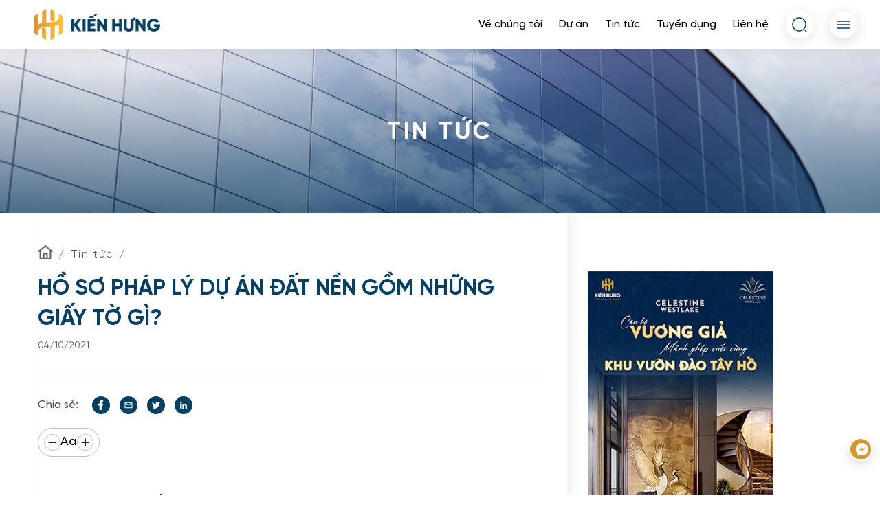

--- FILE ---
content_type: text/html; charset=UTF-8
request_url: https://diaockienhung.vn/tin-tuc/ho-so-phap-ly-du-an-dat-nen-gom-nhung-giay-to-gi-n728
body_size: 11411
content:
<!DOCTYPE html>
<html lang="vi">
    <head>
        <meta charset="UTF-8">
        <meta http-equiv="X-UA-Compatible" content="IE=edge">
        <meta name="viewport" content="width=device-width, initial-scale=1, maximum-scale=1">
        <meta name="language" content="vi"/>
                <meta name="copyright" content="kienhung.vn"/>
        <meta http-equiv="audience" content="General"/>
        <meta name="resource-type" content="Document"/>
        <meta name="distribution" content="Global"/>
        <meta name="revisit-after" content="1 days"/>
        <meta name="GENERATOR" content="kienhung.vn"/>
        <meta http-equiv="X-UA-Compatible" content="IE=edge,chrome=1"/>
        <meta property="og:site_name" content="kienhung.vn"/>
        <meta property="og:type" content="website"/>
        <meta property="og:locale" content="vi_VN"/>
                <link rel="shortcut icon" href="https://diaockienhung.vn/favicon.ico?v=1.1" type="image/x-icon"/>
        <meta property="og:title" content="Hồ sơ pháp lý dự án đất nền gồm những giấy tờ gì?" /><meta property="og:url" itemprop="url" content="https://diaockienhung.vn/tin-tuc/ho-so-phap-ly-du-an-dat-nen-gom-nhung-giay-to-gi-n728" /><meta property="og:description" content="" /><meta property="og:image" itemprop="thumbnailUrl" content="https://diaockienhung.vn/wp-content/uploads/2021/10/4-phap-ly-du-an-dat-nen-gom.jpg" /><meta content="article" property="og:type"/><meta name="twitter:title" content="Hồ sơ pháp lý dự án đất nền gồm những giấy tờ gì?" /><meta name="twitter:url"  content="https://diaockienhung.vn/tin-tuc/ho-so-phap-ly-du-an-dat-nen-gom-nhung-giay-to-gi-n728" /><meta name="twitter:description" content="" /><meta name="twitter:image" content="https://diaockienhung.vn/wp-content/uploads/2021/10/4-phap-ly-du-an-dat-nen-gom.jpg" />        <meta name="robots" content="index, follow">        <title>Hồ sơ pháp lý dự án đất nền gồm những giấy tờ gì?</title>
        <link href="/template/libs/bootstrap/bootstrap.min.css?v=1664876783" rel="stylesheet">
<link href="/template/libs/swiper/swiper-bundle.min.css?v=1664876785" rel="stylesheet">
<link href="/template/libs/fancybox/jquery.fancybox.min.css?v=1664876784" rel="stylesheet">
<link href="/template/libs/flatpickr/flatpickr.min.css?v=1664876784" rel="stylesheet">
<link href="/template/libs/aos/aos.css?v=1664876783" rel="stylesheet">
<link href="/template/css/style.css?v=1676445623" rel="stylesheet">        <script>
            var is_login = 0;
            var url_home = 'https://diaockienhung.vn';
            var url_register_feedback = '/site/feedback';
            var url_morenews = '/news/showmore';
            var url_morenewstag = '/news/showmoretag';
            var alert_email_success = 'Bạn đã đăng ký thành công!';
            var alert_send_contact_success = 'Bạn đã gửi thông tin thành công!';
            var alert_email_null = 'Vui lòng nhập Email!';
            var alert_email_fail = 'Vui lòng nhập email hợp lệ!';
            var alert_email_err = 'Có lỗi khi lưu dữ liệu!';
            var alert_name_null = 'Vui lòng nhập Họ tên!';
            var alert_phone_null = 'Vui lòng nhập số điện thoại!';
            var alert_phone_fail = 'Số điện thoại không đúng!';
            var alert_note_null = 'Vui lòng nhập nội dung!';
            var alert_thongbao = 'Thông báo';
            var alert_search_null = 'Bạn chưa nhập từ khóa tìm kiếm!';
            var alert_phone_email_null = 'Vui lòng nhập số điện thoại/email!';
            var alert_phone_email_fail = 'Số điện thoại/email không hợp lệ!';
            var alert_title_null = 'Vui lòng nhập Tiêu đề nội dung liên hệ!';

            var alert_file_null = 'Vui lòng chọn file tải lên!';
            var alert_file_error_ext = 'File tải lên không đúng định dạng!';
            var alert_file_maxsize = 'File tải lên vượt quá dung lượng cho phép!';
            var alert_file_maxsize5mb = 'File ảnh lớn hơn 5MB';
            var alert_send_apply_success = 'Bạn đã nộp đơn ứng tuyển thành công!';
            var alert_file_fail = 'File không hợp lệ!';

        </script>
        <!-- Google Tag Manager -->
<script>(function(w,d,s,l,i){w[l]=w[l]||[];w[l].push({'gtm.start':
new Date().getTime(),event:'gtm.js'});var f=d.getElementsByTagName(s)[0],
j=d.createElement(s),dl=l!='dataLayer'?'&l='+l:'';j.async=true;j.src=
'https://www.googletagmanager.com/gtm.js?id='+i+dl;f.parentNode.insertBefore(j,f);
})(window,document,'script','dataLayer','GTM-P3TFQ2Q');</script>
<!-- End Google Tag Manager -->
<!-- Meta Pixel Code -->
<script>
  !function(f,b,e,v,n,t,s)
  {if(f.fbq)return;n=f.fbq=function(){n.callMethod?
  n.callMethod.apply(n,arguments):n.queue.push(arguments)};
  if(!f._fbq)f._fbq=n;n.push=n;n.loaded=!0;n.version='2.0';
  n.queue=[];t=b.createElement(e);t.async=!0;
  t.src=v;s=b.getElementsByTagName(e)[0];
  s.parentNode.insertBefore(t,s)}(window, document,'script',
  'https://connect.facebook.net/en_US/fbevents.js');
  fbq('init', '1769616460078933');
  fbq('track', 'PageView');
</script>
<noscript><img height="1" width="1" style="display:none"
  src="https://www.facebook.com/tr?id=1769616460078933&ev=PageView&noscript=1"
/></noscript>
<!-- End Meta Pixel Code -->
<script async="" src="https://s.zzcdn.me/ztr/ztracker.js?id=7054343418838913024"></script>
<script async src="https://pagead2.googlesyndication.com/pagead/js/adsbygoogle.js?client=ca-pub-6683587414618620"
     crossorigin="anonymous"></script>
<!-- Google tag (gtag.js) -->
<script async src="https://www.googletagmanager.com/gtag/js?id=AW-1001512946"></script>
<script>
  window.dataLayer = window.dataLayer || [];
  function gtag(){dataLayer.push(arguments);}
  gtag('js', new Date());

  gtag('config', 'AW-1001512946');
</script>
<script>
  gtag('event', 'page_view', {
    'send_to': 'AW-1001512946',
    'value': 'replace with value',
    'items': [{
      'id': 'replace with value',
      'location_id': 'replace with value',
      'google_business_vertical': 'real_estate'
    }]
  });
</script>
</script>

<!-- Google tag (gtag.js) -->
<script async src="https://www.googletagmanager.com/gtag/js?id=AW-16605436891"></script>
<script>
  window.dataLayer = window.dataLayer || [];
  function gtag(){dataLayer.push(arguments);}
  gtag('js', new Date());

  gtag('config', 'AW-16605436891');
</script>
<!-- Histats.com  START  (aync)-->
<script type="text/javascript">var _Hasync= _Hasync|| [];
_Hasync.push(['Histats.start', '1,4905121,4,0,0,0,00010000']);
_Hasync.push(['Histats.fasi', '1']);
_Hasync.push(['Histats.track_hits', '']);
(function() {
var hs = document.createElement('script'); hs.type = 'text/javascript'; hs.async = true;
hs.src = ('//s10.histats.com/js15_as.js');
(document.getElementsByTagName('head')[0] || document.getElementsByTagName('body')[0]).appendChild(hs);
})();</script>
<noscript><a href="/" target="_blank"><img  src="//sstatic1.histats.com/0.gif?4905121&101" alt="" border="0"></a></noscript>
<!-- Histats.com  END  -->
 <script> (function(a, b, d, c, e) { a[c] = a[c] || [];
                a[c].push({ "atm.start": (new Date).getTime(), event: "atm.js" });
                a = b.getElementsByTagName(d)[0]; b = b.createElement(d); b.async = !0;
                b.src = "//deqik.com/tag/corejs/" + e + ".js"; a.parentNode.insertBefore(b, a)
                })(window, document, "script", "atmDataLayer", "ATMFHX95F7EEK");</script>
                <!-- End Admicro Tag Manager -->
    </head>
    <body class="body_vi">
        <!-- Google Tag Manager (noscript) -->
<noscript><iframe src="https://www.googletagmanager.com/ns.html?id=GTM-P3TFQ2Q"
height="0" width="0" style="display:none;visibility:hidden"></iframe></noscript>
<!-- End Google Tag Manager (noscript) -->                <div id="loader-wrapper">
    <img class="img-fluid" src="/template/images/common/logo.png" alt="">
</div>
<div class="app">
    <header class="header">
    <div class="menu-header">
        <div class="logo">
            <a href="https://diaockienhung.vn">
                <img class="img-fluid" src="https://diaockienhung.vn/uploads/up/root/sitecontact/2023/01/31/21/09/gro1675152574_9564.png" alt="" />
            </a>
        </div>
        <div class="menu-nav">
                <ul class="d-flex align-items-center">
                    <li>
                <a href="/ve-chung-toi" class="menu-link ">
                    Về chúng tôi                </a>
            </li>
                        <li>
                <a href="/du-an" class="menu-link ">
                    Dự án                </a>
            </li>
                        <li>
                <a href="/tin-tuc/tin-tuc-c1" class="menu-link ">
                    Tin tức                </a>
            </li>
                        <li>
                <a href="/tuyen-dung" class="menu-link ">
                    Tuyển dụng                </a>
            </li>
                        <li>
                <a href="/lien-he" class="menu-link ">
                    Liên hệ                </a>
            </li>
                </ul>
            <div class="header-search">
                <form id="search_form" role="search" action="/tim-kiem" method="GET" class="header-search-form">
                    <input type="text" id="text_search" onKeyPress="return searchEnterKey(event)" value="" name="keyword" />
                    <button type="button" onclick="chkSearch()" class="circle-btn head-search-btn">
                        <img class="img-fluid" src="/template/images/common/search.png" alt="" />
                    </button>
                </form>
            </div>
            <div class="header-hamburger">
                <a href="javascript:;" class="circle-btn">
                    <img class="img-fluid" src="/template/images/common/menu.png" alt="" />
                </a>
            </div>
        </div>
    </div>
    <div class="menu-open">
        <div class="menu-overlay"></div>
        <div class="menu-open-container">
            <a href="javascript:;" class="menu-close">
                <img class="img-fluid" src="/template/images/common/menu-close.png" alt="" />
            </a>
            <div class="menu-open-logo">
                <a href="https://diaockienhung.vn">
                    <img class="img-fluid" src="/template/images/common/logo-big.png" alt="" />
                </a>
            </div>
            <div class="menu-open-content">
                <div class="menu-opend-container">
                    <div class="content-top">
                            <ul>
                    <li>
                <a href="/ve-chung-toi" class="menu-open-link ">
                    <img
                        class="img-fluid"
                        src="/template/images/common/menu-open-ic.png"
                        alt=""
                        />
                        Về Chúng Tôi                </a>
            </li>
                        <li>
                <a href="/du-an" class="menu-open-link ">
                    <img
                        class="img-fluid"
                        src="/template/images/common/menu-open-ic.png"
                        alt=""
                        />
                        Dự Án                </a>
            </li>
                        <li>
                <a href="/tin-tuc/tin-tuc-c1" class="menu-open-link ">
                    <img
                        class="img-fluid"
                        src="/template/images/common/menu-open-ic.png"
                        alt=""
                        />
                        Tin Tức                </a>
            </li>
                        <li>
                <a href="/tuyen-dung" class="menu-open-link ">
                    <img
                        class="img-fluid"
                        src="/template/images/common/menu-open-ic.png"
                        alt=""
                        />
                        Tuyển Dụng                </a>
            </li>
                        <li>
                <a href="/gallery" class="menu-open-link ">
                    <img
                        class="img-fluid"
                        src="/template/images/common/menu-open-ic.png"
                        alt=""
                        />
                        Kiến Hưng's Gallery                </a>
            </li>
                        <li>
                <a href="/tin-tuc/thi-truong-bat-dong-san-c9" class="menu-open-link ">
                    <img
                        class="img-fluid"
                        src="/template/images/common/menu-open-ic.png"
                        alt=""
                        />
                        Thị trường Bất động sản                </a>
            </li>
                        <li>
                <a href="/tin-tuc/quy-hoach-va-chinh-sach-bat-dong-san-c8" class="menu-open-link ">
                    <img
                        class="img-fluid"
                        src="/template/images/common/menu-open-ic.png"
                        alt=""
                        />
                        Quy hoạch và Chính sách                </a>
            </li>
                        <li>
                <a href="/tin-tuc/cam-nang-dau-tu-va-mua-ban-bat-dong-san-c7" class="menu-open-link ">
                    <img
                        class="img-fluid"
                        src="/template/images/common/menu-open-ic.png"
                        alt=""
                        />
                        Cẩm nang đầu tư Bất động sản                </a>
            </li>
                        <li>
                <a href="/tin-tuc/cam-nang-nghe-moi-gioi-bds-c12" class="menu-open-link ">
                    <img
                        class="img-fluid"
                        src="/template/images/common/menu-open-ic.png"
                        alt=""
                        />
                        Cẩm nang nghề BĐS                </a>
            </li>
                </ul>

                        <div class="contact">
                            <div class="contact-head">
                                <img
                                    class="img-fluid"
                                    src="/template/images/common/menu-open-ic.png"
                                    alt=""
                                    />
                                <h4>Liên Hệ</h4>
                            </div>
                            <div class="contact-body">
                                <h4 class="contact-title">
                                    CÔNG TY CỔ PHẦN DỊCH VỤ VÀ ĐỊA ỐC KIẾN HƯNG                                </h4>
                                <p>
                                    <span>Địa chỉ:</span> Tầng 2, Quang Minh Tower, Khu Đoàn Ngoại Giao, Xuân Tảo, Bắc Từ Liêm, Hà Nội                                </p>
                                <p><span>Điện thoại:</span> (+84) 941 33 98 98</p>
                                <p><span>Email:</span> info@diaockienhung.vn</p>
                            </div>
                        </div>
                    </div>
                    <div class="content-line"></div>
                    <div class="cotnent-bot">
                        <h4>Kết nối với chúng tôi</h4>
                        <div class="social-gr">
                                                            <a href="https://www.facebook.com/diaockienhung" target="_blank" class="social-ic">
                                    <img
                                        class="img-fluid"
                                        src="/template/images/common/social-ic1.png"
                                        alt=""
                                        />
                                </a>
                                                                                        <a href="https://www.youtube.com/channel/UC5Yg7XyT2hCHjplgXleyKBQ" target="_blank" class="social-ic">
                                    <img
                                        class="img-fluid"
                                        src="/template/images/common/social-ic5.png"
                                        alt=""
                                        />
                                </a>
                                                                                                                                                <a href="https://zalo.me/0941339898" target="_blank" class="social-ic">
                                    <img
                                        class="img-fluid"
                                        src="/template/images/common/social-ic7.png"
                                        alt=""
                                        />
                                </a>
                                                    </div>
                    </div>
                </div>
            </div>
        </div>
    </div>
</header>    <main>
    <div class="master-wrapper">
        <div class="common-banner">
            <div class="banner-image">
                <img class="img-fluid" src="/template/images/tintuc/tintuc-banner.jpg" alt="">
            </div>
            <div class="banner-title">
                <h1>Tin tức</h1>
            </div>
        </div>
        <div class="tintuc-detail-body">
            <div class="container">
                <div class="row">
                    <div class="col-xl-8 col-lg-9 col-md-8">
                        <div class="detail-body-l">
                            <div class="row-breadcrumb">
                                <nav aria-label="breadcrumb">
                                    <ol class="breadcrumb">
                                        <li class="breadcrumb-item"><a href="https://diaockienhung.vn">
                                                <img class="img-fluid" src="/template/images/common/home-ic.png" alt=""></a></li>
                                        <li class="breadcrumb-item"><a href="/tin-tuc/tin-tuc-c1">Tin tức</a></li>
                                                                                    <li class="breadcrumb-item"><a href="/tin-tuc"></a></li>
                                                                            </ol>
                                </nav>
                            </div>

                            <div class="detail-container">
                                <div class="detail-top">
                                    <h2 class="detail-title">
                                        Hồ sơ pháp lý dự án đất nền gồm những giấy tờ gì?                                    </h2>
                                    <p class="detail-date">04/10/2021     </p>
                                    <div class="line"></div>
                                    <div class="social-gr">
                                        <p>Chia sẻ:</p>
                                        <a href="https://www.facebook.com/sharer/sharer.php?u=https://diaockienhung.vn/tin-tuc/ho-so-phap-ly-du-an-dat-nen-gom-nhung-giay-to-gi-n728" target="_blank" onclick="javascript:window.open(this.href, '', 'menubar=no,toolbar=no,resizable=yes,scrollbars=yes,height=300,width=600');
                                                return false;" class="social-ic">
                                            <img class="img-fluid" src="/template/images/common/social-ic1.png" alt="">
                                        </a>
                                        <a href="javascript:;" onclick="window.open('https://mail.google.com/mail/u/0/?view=cm&fs=1&tf=1&su=Hồ sơ pháp lý dự án đất nền gồm những giấy tờ gì?&body=https://diaockienhung.vn/tin-tuc/ho-so-phap-ly-du-an-dat-nen-gom-nhung-giay-to-gi-n728', '_blank')" class="social-ic">
                                            <img class="img-fluid" src="/template/images/common/social-ic2.png" alt="">
                                        </a>
                                        <a href="https://twitter.com/intent/tweet?url=https://diaockienhung.vn/tin-tuc/ho-so-phap-ly-du-an-dat-nen-gom-nhung-giay-to-gi-n728" target="_blank" onclick="javascript:window.open(this.href, '', 'menubar=no,toolbar=no,resizable=yes,scrollbars=yes,height=300,width=600');
                                                return false;" class="social-ic">
                                            <img class="img-fluid" src="/template/images/common/social-ic3.png" alt="">
                                        </a>
                                        <a href="https://www.linkedin.com/shareArticle?mini=true&url=https://diaockienhung.vn/tin-tuc/ho-so-phap-ly-du-an-dat-nen-gom-nhung-giay-to-gi-n728&summary=Hồ sơ pháp lý dự án đất nền gồm những giấy tờ gì?" target="_blank" onclick="javascript:window.open(this.href, '', 'menubar=no,toolbar=no,resizable=yes,scrollbars=yes,height=300,width=600');
                                                return false;" class="social-ic">
                                            <img class="img-fluid" src="/template/images/common/social-ic4.png" alt="">
                                        </a>
                                    </div>

                                    <div class="increment">
                                        <div class="subtract">
                                            <a href="javascript:;">
                                                <img src="/template/images/common/svg-subtract.svg" alt="" />
                                            </a>
                                        </div>

                                        <input type="hidden" value="" />
                                        <label>Aa</label>

                                        <div class="plus">
                                            <a href="javascript:;">
                                                <img src="/template/images/common/svg-plus.svg" alt="" />
                                            </a>
                                        </div>
                                    </div>
                                </div>

                                <div class="detail-body" id="js-detail-body">
                                    <div class="sapo">
                                        <p>
                                                                                    </p>
                                    </div>
                                                                                <p style="text-align: justify;"><span style="font-weight: 400;">Hiện nay, xã hội phát triển, kéo theo các dự án mọc lên ngày càng nhiều. Trong đó, những dự án về đất nền luôn nhận được sự quan tâm lớn từ phía khách hàng. Và để tránh gặp phải những rủi ro khi đầu tư vào loại hình bất động sản này, thì khách hàng cần tìm hiểu về pháp lý dự án là rất cần thiết. Vậy theo quy định của pháp luật đối với ngành bất động sản, thì </span><b>hồ sơ pháp lý dự án đất nền gồm</b><span style="font-weight: 400;"> những gì?</span></p>

<p style="text-align: justify;"><img alt="phap-ly-du-an-dat-nen-gom" class="aligncenter size-full wp-image-16653" height="529" src="https://diaockienhung.vn/wp-content/uploads/2021/10/4-phap-ly-du-an-dat-nen-gom.jpg" width="795" /></p>

<h2 style="text-align: justify;"><b>Pháp lý dự án là gì?</b></h2>

<p style="text-align: justify;"><span style="font-weight: 400;">Trước khi biết tìm hiểu về hồ sơ pháp lý dự án đất nền gồm những gì, thì khách hàng cần phải biết về khái niệm, bản chất của pháp lý dự án.</span> <span style="font-weight: 400;">Pháp lý dự án là toàn bộ những hồ sơ, giấy tờ mà một dự án đầu tư cần phải đó theo quy định của pháp luật. Chẳng hạn như: </span><i><span style="font-weight: 400;">Giấy chứng nhận quyền sử dụng đất</span></i><span style="font-weight: 400;">, </span><i><span style="font-weight: 400;">giấy phép xây dựng, quyết định phê duyệt  quy hoạch chi tiết 1/500,… </span></i><span style="font-weight: 400;">Các thủ tục pháp lý này sẽ luôn gắn liền với dự án trong suốt quá trình thực hiện đến khi hoàn thành dự án.</span> <span style="font-weight: 400;">Chủ đầu tư cần phải nắm được những hồ sơ này để đảm bảo thực hiện đúng theo quy định. Nhằm đảm bảo dự án được triển khai theo đúng tiến độ đề ra ban đầu, không bị gián đoạn, kéo dài thời gian thực hiện. </span> <span style="font-weight: 400;">Trước đây, có khá nhiều trường hợp đã sử dụng kẽ hở pháp lý, để lách luật của các chủ đầu tư, nhằm huy động vốn trái phép từ khách hàng của họ. Thế nhưng hiện nay, thị trường bất động “sạch” đang là xu hướng được rất nhiều người ưa chuộng.</span> <span style="font-weight: 400;">Nói như vậy không hẳn là tất cả các dự án đầu tư hiện nay đều đảm bảo pháp lý đầy đủ, rõ ràng. Trên thực tế vẫn còn tiềm ẩn nhiều dự án ma, dự án lừa đảo. Vì vậy, Pháp lý dự án vẫn luôn là kim chỉ nam cho bất kỳ ai muốn tham gia vào lĩnh vực này. </span></p>

<h2 style="text-align: justify;"><b>Hồ sơ pháp lý dự án đất nền gồm những gì?</b></h2>

<h3 style="text-align: justify;"><strong>1 - Hồ sơ pháp lý dự án đất nền gồm: </strong></h3>

<p style="text-align: justify;"><span style="font-weight: 400;">Quy hoạch chi tiết 1/500 (đối với dự án quy mô lớn hơn 5ha) hoặc quy hoạch chi tiết mặt bằng 1/500 (đối với dự án quy mô nhỏ hơn 5ha). Những bản quy hoạch này phải được cơ quan có thẩm quyền phê duyệt.</span> <span style="font-weight: 400;">Quy hoạch chi tiết 1/500 có tên gọi đầy đủ là “bản đồ quy hoạch chi tiết xây dựng tỉ lệ 1/500” nhằm cụ thể hoá nội dung quy hoạch chung và quy hoạch phân khu. Chi tiết bố trí tất cả các công trình trên đất, hạ tầng kỹ thuật, quy hoạch chi tiết bố trí từng ranh giới lô đất đều được thể hiện trên bản đồ quy hoạch chi tiết này. Như vậy, quy hoạch chi tiết 1/500 giúp người mua đất biết được quy hoạch tổng thể mặt bằng của các dự án đầu tư xây dựng, giúp định vị công trình, thiết kế cơ sở, thiết kế kỹ thuật xây dựng công trình và thực hiện xây dựng.</span></p>

<h3 style="text-align: justify;"><strong>2 - Hồ sơ pháp lý dự án đất nền gồm:</strong></h3>

<p style="text-align: justify;"><span style="font-weight: 400;"> </span><span style="font-weight: 400;">Nếu dự án có tổng vốn đầu tư hạ tầng trên 15 tỷ, phải được cơ quan có thẩm quyền cấp công văn chấp thuận chủ trương đầu tư. Cụ thể, Sở Xây dựng sẽ đánh giá các yếu tố: năng lực chủ đầu tư, nguồn gốc quỹ đất, quy hoạch khu đất, tham vấn ý kiến các ban ngành có liên quan (hạ tầng kỹ thuật như giao thông, điện lực, cấp thoát nước, PCCC ngoài hàng rào để tránh tình trạng thi công chồng chéo lên đất ngầm gây cản trở, hư hại), sau đó làm tờ trình UBND tỉnh chấp thuận chủ trương đầu tư. </span></p>

<h3 style="text-align: justify;"><strong>3 - Hồ sơ pháp lý dự án đất nền gồm: </strong></h3>

<p style="text-align: justify;"><span style="font-weight: 400;">Trường hợp dự án xây dựng nhà ở, phải đảm bảo tuân thủ quy hoạch chi tiết 1/500 hoặc quy hoạch tổng mặt bằng 1/500 (ví dụ về số tầng, mật độ xây dựng, khoảng lùi dự án…).</span> <span style="font-weight: 400;">–  Ngoài ra, còn có rất nhiều  các loại giấy phép khác như bảo vệ môi trường, phòng cháy chữa cháy, quy hoạch chi tiết 1/2000, hồ sơ chuyển nhượng dự án…..</span></p>

<h2 style="text-align: justify;"><b>Điều kiện ký hợp đồng mua bán dự án đất nền</b></h2>

<p style="text-align: justify;"><span style="font-weight: 400;">Bộ hồ sơ pháp lý đất nền dự án đủ điều kiện ký hợp đồng mua bán cần lưu ý thêm các vấn đề đi kèm như:</span></p>

<ul>
	<li style="text-align: justify;"><span style="font-weight: 400;">        </span><span style="font-weight: 400;">Dự án đã được cơ quan có thẩm quyền chấp thuận cho đầu tư</span></li>
	<li style="text-align: justify;"><span style="font-weight: 400;">        </span><span style="font-weight: 400;">Bản quy hoạch chi tiết 1/500 đã được phê duyệt</span></li>
	<li style="text-align: justify;"><span style="font-weight: 400;">        </span><span style="font-weight: 400;">Chủ đầu tư đã đầu tư hạ tầng kỹ thuật giao thông</span></li>
	<li style="text-align: justify;"><span style="font-weight: 400;">        </span><span style="font-weight: 400;">Chủ đầu tư đã nộp đủ tiền thuế sử dụng đất</span></li>
	<li style="text-align: justify;"><span style="font-weight: 400;">        </span><span style="font-weight: 400;">Ý kiến chấp thuận của Sở Xây dựng bằng văn bản</span></li>
	<li style="text-align: justify;"><span style="font-weight: 400;">        </span><span style="font-weight: 400;">Sở Xây dựng xem xét thửa đất chuẩn bị giao dịch có đang trong tình trạng thế chấp tại tổ chức tín dụng hợp pháp hay không (nếu thế chấp phải giải chấp trước khi ký hợp đồng mua bán)</span></li>
</ul>

<p style="text-align: justify;"><a href="https://diaockienhung.vn/kiem-tra-phap-ly-du-an-dat-nen/">Cách kiểm tra pháp lý đất nền - 5 cách kiểm tra pháp lý dự án đất nền.</a></p>

<h2 style="text-align: justify;"><b>Kết luận:</b></h2>

<p style="text-align: justify;"><span style="font-weight: 400;">Trên đây Địa ốc Kiến Hưng đã trình bày tổng quan về <strong>hồ sơ</strong> </span><b>pháp lý dự án đất nền gồm</b><span style="font-weight: 400;"> những gì. Khách hàng cần chú ý các điều kiện về hồ sơ pháp lý như trên của dự án trước khi mua dự án hình thành trong tương lai hoặc các dự án đang đầu tư để hạn chế thấp nhất các rủi ro pháp lý cho chính mình.</span> <span style="font-weight: 400;"> </span> <span style="font-weight: 400;"> </span>  </p>
                                </div>
                                                            </div>
                        </div>
                    </div>

                    <div class="col-xl-3 col-lg-3 col-md-4">
                            <div class="ad-slider">
        <div class="swiper-container adSwiper">
            <div class="swiper-wrapper">
                                    <div class="swiper-slide" v-for="n in 4">
                        <div class="slide-item">
                            <a href="https://diaockienhung.vn/du-an/celestine-westlake-p59">
                                <img class="img-fluid" src="https://diaockienhung.vn/uploads/up/root/banner/2025/08/05/21/21/ban1754382063_0846.webp" alt="Dự án Celestine Westlake">
                            </a>
                        </div>
                    </div>

                                        <div class="swiper-slide" v-for="n in 4">
                        <div class="slide-item">
                            <a href="https://diaockienhung.vn/du-an/viha-leciva-p42">
                                <img class="img-fluid" src="https://diaockienhung.vn/uploads/up/root/banner/2023/12/04/22/39/ban1701682764_5839.jpg" alt="Dự án Viha Leciva - Viha Complex">
                            </a>
                        </div>
                    </div>

                                        <div class="swiper-slide" v-for="n in 4">
                        <div class="slide-item">
                            <a href="https://diaockienhung.vn/du-an/panacea-hill-moc-chau-p43">
                                <img class="img-fluid" src="https://diaockienhung.vn/uploads/up/root/banner/2023/12/05/19/53/9001701759200_9655.png" alt="Dự án Panacea Hill Mộc Châu">
                            </a>
                        </div>
                    </div>

                                </div>
            <div class="swiper-pagination"></div>
        </div>
    </div>


                            <div class="side-news">
        <h4>Tin Mới nhất</h4>
                    <a href="/tin-tuc/tam-nhin-ho-tay-tai-celestine-westlake-n1216" class="side-news-item" v-for="n in 5">
                <img class="img-fluid" src="https://diaockienhung.vn/uploads/up/root/news/2025/12/16/15/34/cel1765852481_2663.webp" alt="">

                <h5>
                    Tầm nhìn Hồ Tây tại Celestine Westlake                </h5>
            </a>
                        <a href="/tin-tuc/nhung-con-so-an-tuong-cua-sieu-du-an-truc-dai-lo-canh-quan-song-hong-n1215" class="side-news-item" v-for="n in 5">
                <img class="img-fluid" src="https://diaockienhung.vn/uploads/up/root/news/2025/12/15/21/53/ava1765788830_7218.webp" alt="">

                <h5>
                    Những con số ấn tượng của siêu dự án Trục đại lộ cảnh quan Sông Hồng                </h5>
            </a>
                        <a href="/tin-tuc/korea-town-yen-phong-co-hoi-vang-dau-tu-thong-thai-n1214" class="side-news-item" v-for="n in 5">
                <img class="img-fluid" src="https://diaockienhung.vn/uploads/up/root/news/2025/12/01/20/04/kor1764572693_1881.jpg" alt="">

                <h5>
                    KOREA TOWN YÊN PHONG – CƠ HỘI VÀNG ĐẦU TƯ THÔNG THÁI                 </h5>
            </a>
                        <a href="/tin-tuc/du-an-celestine-westlake-tien-do-thi-cong-thang-112025-n1213" class="side-news-item" v-for="n in 5">
                <img class="img-fluid" src="https://diaockienhung.vn/uploads/up/root/news/2025/11/26/20/11/ava1764141071_3184.webp" alt="">

                <h5>
                    Dự án Celestine Westlake: Tiến độ thi công tháng 11/2025                </h5>
            </a>
                        <a href="/tin-tuc/coteccons-lam-tong-thau-thi-cong-du-an-jade-square-n1212" class="side-news-item" v-for="n in 5">
                <img class="img-fluid" src="https://diaockienhung.vn/uploads/up/root/news/2025/10/25/14/59/jad1761357579_2992.webp" alt="">

                <h5>
                    Coteccons làm tổng thầu thi công dự án Jade Square                </h5>
            </a>
                </div>
    
                        
                    </div>
                </div>
            </div>
        </div>
                    <div class="tintuc-detail-footer">
                <div class="container">
                    <div class="lienquan-bl tintuc-lienquan">
                        <h4 class="bl-title">Tin tức liên quan</h4>
                        <div class="lienquan-body">
                                                            <div class="tintuc-item">
                                    <div class="tintuc-img">
                                        <a href="/tin-tuc/nen-mua-dat-nen-du-an-hay-dat-tho-cu-nhung-luu-y-truoc-khi-dau-tu-n853">
                                            <img class="img-fluid" src="https://diaockienhung.vn/wp-content/uploads/2022/01/mua-dat-nen-du-an-hay-tho-cu.jpg" alt="">
                                        </a>
                                    </div>
                                    <div class="tintuc-body">
                                        <a href="/tin-tuc/nen-mua-dat-nen-du-an-hay-dat-tho-cu-nhung-luu-y-truoc-khi-dau-tu-n853" class="tintuc-body-title">
                                            Nên mua đất nền dự án hay đất thổ cư? Những lưu ý quan trọng trước khi đầu tư                                        </a>
                                        <p class="date">07/01/2022</p>
                                        <p class="tintuc-body-text">
                                            Đất nền là hạng mục được nhiều nhà đầu tư bất động sản săn đón do thanh khoản tốt, khả năng sinh lời cao. Tuy nhiên, nên đầu tư vào đất nền dự án hay đất thổ cư để thu được lợi nhuận cao nhất và phù hợp với nhu cầu, khả năng kinh tế của bản thân vẫn là câu hỏi khiến nhiều người đau đầu.                                        </p>
                                    </div>
                                </div>

                                                            <div class="tintuc-item">
                                    <div class="tintuc-img">
                                        <a href="/tin-tuc/dieu-kien-mua-ban-dat-nen-du-an-la-gi-n718">
                                            <img class="img-fluid" src="https://diaockienhung.vn/wp-content/uploads/2021/09/dieu-kien-mua-ban-dat-nen-2.jpg" alt="">
                                        </a>
                                    </div>
                                    <div class="tintuc-body">
                                        <a href="/tin-tuc/dieu-kien-mua-ban-dat-nen-du-an-la-gi-n718" class="tintuc-body-title">
                                            Điều kiện mua bán đất nền dự án là gì?                                        </a>
                                        <p class="date">24/09/2021</p>
                                        <p class="tintuc-body-text">
                                            Điều kiện mua bán đất nền là gì? Cần có những hồ sơ pháp lý gì? Và để thực hiện chuyển nhượng đất nền dự án một cách nhanh chóng thì cần những điều kiện nào? Bài viết dưới đây sẽ mang đến cho bạn cái nhìn tổng quát nhất về điều kiện mua bán đất nền dự án.                                        </p>
                                    </div>
                                </div>

                                                            <div class="tintuc-item">
                                    <div class="tintuc-img">
                                        <a href="/tin-tuc/thu-tuc-phap-ly-dat-nen-nha-dau-tu-can-dac-biet-luu-y-n717">
                                            <img class="img-fluid" src="https://diaockienhung.vn/wp-content/uploads/2021/09/phap-ly-dat-nen-du-an.jpg" alt="">
                                        </a>
                                    </div>
                                    <div class="tintuc-body">
                                        <a href="/tin-tuc/thu-tuc-phap-ly-dat-nen-nha-dau-tu-can-dac-biet-luu-y-n717" class="tintuc-body-title">
                                            Thủ tục pháp lý đất nền nhà đầu tư cần đặc biệt lưu ý                                        </a>
                                        <p class="date">23/09/2021</p>
                                        <p class="tintuc-body-text">
                                            Trước khi mua đất nền, nhà đầu tư cần đặc biệt lưu ý pháp lý đất nền để không gặp rắc rối về sau. Bài viết dưới đây là chia sẻ về pháp lý đất nền mà người mua cần biết. Thủ tục mua bán đất nền không dễ, song cũng không quá khó. Vì vậy, trong từng trường hợp, người mua có những giao dịch pháp lý khác nhau. Dưới đây là những thủ tục chung nhất về pháp lý đất nền.                                        </p>
                                    </div>
                                </div>

                                                    </div>
                    </div>
                </div>
            </div>
        
    </div>
</main>
<script type="text/javascript">
    function pre_img_gallery(idbuild) {
        $(idbuild + " a").each(function () {
            var href = $(this).attr('href');
            if (href.indexOf('.jpg') != -1 || href.indexOf('.png') != -1 || href.indexOf('.jpeg') != -1) {
                $(this).attr('data-fancybox', 'gallerynews');
            }
        });
    }
</script>
    <footer id="section7" class="footer section fp-auto-height">
    <div class="container">
        <div class="footer--inner">
            <div class="footer-info">
                <div class="footer-logo">
                    <a href="https://diaockienhung.vn">
                        <img
                            class="img-fluid"
                            src="https://diaockienhung.vn/uploads/up/root/sitecontact/2022/08/15/21/31/foo1660552265_8571.png"
                            alt=""
                            />
                    </a>
                </div>
                <div class="footer-info-content">
                    <h4>CÔNG TY CỔ PHẦN DỊCH VỤ VÀ ĐỊA ỐC KIẾN HƯNG</h4>
                    <p>
                        <span>Địa chỉ:</span> Tầng 2, Quang Minh Tower, Khu Đoàn Ngoại Giao, Xuân Tảo, Bắc Từ Liêm, Hà Nội                    </p>
                    <p><span>Điện thoại:</span> (+84) 941 33 98 98</p>
                    <p><span>Email:</span> info@diaockienhung.vn</p>
                </div>
            </div>
            <div class="footer-action">
                <div class="newsletter">
                    <h4>Đăng ký nhận tin</h4>
                    <div class="form-dangky">
                        <input type="text" id="feedback_email" class="" placeholder="Nhập email của bạn">
                        <button type="button" onclick="submit_emailletter(this)">Đăng ký</button>
                    </div>
                </div>
                    <ul class="footer-link">
                    <li >
                <a href="/du-an" class="footer-link-item">
                    Dự án                </a>
            </li>
                        <li >
                <a href="/tin-tuc/thi-truong-bat-dong-san-c9" class="footer-link-item">
                    Thị trường BĐS                </a>
            </li>
                        <li >
                <a href="/tin-tuc/cam-nang-dau-tu-va-mua-ban-bat-dong-san-c7" class="footer-link-item">
                    Cẩm nang đầu tư BĐS                </a>
            </li>
                        <li >
                <a href="/ve-chung-toi" class="footer-link-item">
                    Giới thiệu                </a>
            </li>
                        <li >
                <a href="/tin-tuc/tin-tuc-c1" class="footer-link-item">
                    Tin tức                </a>
            </li>
                        <li >
                <a href="/lien-he" class="footer-link-item">
                    Liên hệ                </a>
            </li>
                </ul>
            </div>
        </div>
        <div class="line-dash"></div>
        <div class="credit">
            <div class="credit-text">
                <p>
                    © Copyright 2022. Bản quyền thuộc về Công ty Cổ phần dịch vụ và Địa
                    ốc Kiến Hưng &nbsp;&nbsp;&nbsp; | &nbsp;&nbsp;&nbsp; Design & develop by Bizfly.vn
                </p>
            </div>
            <div class="social-gr">
                                    <a href="https://www.facebook.com/diaockienhung" target="_blank" class="social-ic">
                        <img class="img-fluid" src="/template/images/common/ic-clear1.png" alt="" />
                    </a>
                                                                    <a href="https://www.youtube.com/channel/UC5Yg7XyT2hCHjplgXleyKBQ" target="_blank" class="social-ic">
                        <img class="img-fluid" src="/template/images/common/ic-clear3.png" alt="" />
                    </a>
                                                                    <a href="https://zalo.me/0941339898" target="_blank" class="social-ic">
                        <img class="img-fluid" src="/template/images/common/ic-clear6.png" alt="" />
                    </a>
                            </div>
        </div>
    </div>
</footer>
    <div class="backtotop-hotline">
    <div id="fixedScreen">
        <a href="javascript:;" title="" class="item js-item-animate js-item-interval js-item-single">
            <div id="getInterval" class="list-interval">
                <img src="/template/images/common/ic-fixed-1.png" alt="" class="">
                <img src="/template/images/common/ic-fixed-1.1.png" alt="" class="">
                <img src="/template/images/common/ic-fixed-1.2.png" alt="" class="">
            </div>
        </a>

        <div id="fixedSocialList" class="">
            <a href="https://m.me/diaockienhung" title="" class="itemsc">
                <div class="icon">
                    <img src="/template/images/common/ic-fixed-social-1.png" alt="">
                </div>

                <div class="textbox">
                    <span>Tư vấn nhanh:</span>
                    <span>MESSENGER</span>
                </div>
            </a>

            <a href="https://zalo.me/0941339898" title="" class="itemsc">
                <div class="icon">
                    <img src="/template/images/common/ic-fixed-social-2.png" alt="">
                </div>

                <div class="textbox">
                    <span>Tư vấn nhanh:</span>
                    <span>ZALO</span>
                </div>
            </a>

            <a href="tel:0941 33 98 98" title="" class="itemsc">
                <div class="icon">
                    <img src="/template/images/common/ic-fixed-social-3.png" alt="">
                </div>

                <div class="textbox">
                    <span>Hotline:</span>
                    <span>0941 33 98 98</span>
                </div>
            </a>
        </div>
    </div>
    <div class="backtotop">
        <img class="img-fluid" src="/template/images/common/backToTop.png" alt="" />
    </div>
</div>
</div>
<div class="modal fade" id="downloadModal" tabindex="-1" role="dialog" aria-labelledby="downloadModalLabel"
     aria-hidden="true">
    <div class="modal-dialog modal-dialog-centered" role="document">
        <div class="modal-content">
            <div class="document-form">
                <div class="docs-l">
                    <img class="img-fluid" src="/template/images/tintuc/download-form.png" alt="">
                </div>
                <div class="docs-r">
                    <div class="datlich-container">
                        <div class="datlich-head">
                            <h5>Bạn quan tâm đến tài liệu này?</h5>
                            <p>
                                Hãy để lại thông tin của bạn và tải xuống tài liệu miễn phí.
                            </p>
                        </div>
                        <div class="datlich-body">
                            <form id="frm-project" method="post" enctype="multipart/form-data" action="/site/subscriber" class="datlich-form">
                                <div class="form-group">
                                    <label for="">Họ tên (<span>*</span>)</label>
                                    <input type="text" onkeypress="return searchEnterKeyDocument(event)"  id="fullname_document" placeholder="Nhập họ tên">
                                </div>
                                <div class="form-group">
                                    <label for="">Số điện thoại (<span>*</span>)</label>
                                    <input type="text" onkeypress="return searchEnterKeyDocument(event)" id="phone_document" placeholder="Nhập số điện thoại">
                                </div>
                                <div class="form-group">
                                    <label for="">Email (<span>*</span>)</label>
                                    <input type="text" onkeypress="return searchEnterKeyDocument(event)" id="email_document"  placeholder="Nhập email">
                                </div>
                                <input type="hidden" id="id_document" value="0"/>
                                <button type="button" onclick="submit_frm_document()">GỬI</button>
                            </form>
                        </div>
                    </div>
                </div>
            </div>
        </div>
    </div>
</div>
<div id="bg_loading" style="display: none;">
    <div id="ajax-loading">
        <img src="/images/loader_2.gif" alt="Loading..."> Loading ...
    </div>
</div>
<input type="hidden" id="form-key-csrf-kienhung" data-key-name="_csrf" data-key-value="dt55T3F9YgvbPEfJ70QqxtPwJ8fJQ08UCriXr0EMwg0Ouwk7Oy1VbuxQCq7dMh7zoZRgqKMMLUZS8-CXAlmHVA=="/>
<style>
    #ajax-loading {
        background-color: #fff;
        border: 1px solid #ccc;
        -webkit-border-radius: 3px;
        -moz-border-radius: 3px;
        border-radius: 3px;
        -moz-background-clip: padding;
        -webkit-background-clip: padding-box;
        background-clip: padding-box;
        -webkit-box-shadow: 0 5px 10px rgba(0, 0, 0, 0.2);
        -moz-box-shadow: 0 5px 10px rgba(0, 0, 0, 0.2);
        box-shadow: 0 5px 10px rgba(0, 0, 0, 0.2);
        left: 45%;
        padding: 15px 20px;
        position: fixed;
        top: 45%;
        z-index: 99999;
    }
    #bg_loading {
        display: none;
        background: rgba(0, 0, 0, 0.5) none repeat scroll 0 0;
        float: left;
        height: 100%;
        left: 0;
        position: fixed;
        top: 0;
        width: 100%;
        z-index: 999999;
    }
</style>
        <script src="/vendors/jquery/jquery.min.js?v=1664424916"></script>
<script src="/template/libs/swiper/swiper-bundle.min.js?v=1664876786"></script>
<script src="/template/libs/swiper/swiper-animation.min.js?v=1664876785"></script>
<script src="/template/libs/bootstrap/popper.min.js?v=1664876783"></script>
<script src="/template/libs/bootstrap/bootstrap.min.js?v=1664876783"></script>
<script src="/template/libs/fancybox/jquery.fancybox.min.js?v=1664876784"></script>
<script src="/template/libs/aos/aos.js?v=1664876783"></script>
<script src="/template/js/main.js?v=1664876764"></script>
<script src="/js/jquery.parseparams.js?v=1664424906"></script>
<script src="/js/sweetalert2.all.min.js?v=1664424906"></script>
<script src="/js/js.cookie.js?v=1664424906"></script>
<script src="/js/global.js?v=1664424906"></script>
<script>jQuery(function ($) {
       $(window).bind("load", function () {
        pre_img_gallery('#js-detail-body');
                        mobileMenu(".header-hamburger");

                        // quang cao
                        var swiperBannerIndex = new Swiper(".adSwiper", {
                            slidesPerView: 1,
                            spaceBetween: 30,
                            speed: 1000,
                            loop: false,
                            preloadImages: false,
                            observer: true,
                            observeParents: true,
                            lazy: {
                                loadPrevNext: true,
                            },
                            pagination: {
                                el: ".swiper-pagination",
                            },
                            autoplay: {
                                delay: 3000,
                                disableOnInteraction: false,
                            },
                        });

                        AOS.init({
                            // startEvent: 'load',
                            duration: 700,
                            easing: "ease",
                        });
                    });
});</script>                <div id="fb-root"></div>
        <script async defer crossorigin="anonymous" src="https://connect.facebook.net/vi_VN/sdk.js#xfbml=1&version=v9.0&appId=364039924275618&autoLogAppEvents=1" nonce="Sj5KHr66"></script>
        <script src="https://sp.zalo.me/plugins/sdk.js"></script>
    </body>
</html>


--- FILE ---
content_type: text/html; charset=utf-8
request_url: https://www.google.com/recaptcha/api2/aframe
body_size: 112
content:
<!DOCTYPE HTML><html><head><meta http-equiv="content-type" content="text/html; charset=UTF-8"></head><body><script nonce="XE4hG3K2Sj-NO-IFNqXrCQ">/** Anti-fraud and anti-abuse applications only. See google.com/recaptcha */ try{var clients={'sodar':'https://pagead2.googlesyndication.com/pagead/sodar?'};window.addEventListener("message",function(a){try{if(a.source===window.parent){var b=JSON.parse(a.data);var c=clients[b['id']];if(c){var d=document.createElement('img');d.src=c+b['params']+'&rc='+(localStorage.getItem("rc::a")?sessionStorage.getItem("rc::b"):"");window.document.body.appendChild(d);sessionStorage.setItem("rc::e",parseInt(sessionStorage.getItem("rc::e")||0)+1);localStorage.setItem("rc::h",'1768132299080');}}}catch(b){}});window.parent.postMessage("_grecaptcha_ready", "*");}catch(b){}</script></body></html>

--- FILE ---
content_type: text/css
request_url: https://diaockienhung.vn/template/css/style.css?v=1676445623
body_size: 53369
content:
@font-face{font-family:"FontAwesome";src:url("../fonts/awesome/fonts/fontawesome-webfont.eot?v=4.7.0");src:url("../fonts/awesome/fonts/fontawesome-webfont.eot?#iefix&v=4.7.0") format("embedded-opentype"),url("../fonts/awesome/fonts/fontawesome-webfont.woff2?v=4.7.0") format("woff2"),url("../fonts/awesome/fonts/fontawesome-webfont.woff?v=4.7.0") format("woff"),url("../fonts/awesome/fonts/fontawesome-webfont.ttf?v=4.7.0") format("truetype"),url("../fonts/awesome/fonts/fontawesome-webfont.svg?v=4.7.0#fontawesomeregular") format("svg");font-weight:normal;font-style:normal}.fa{display:inline-block;font:normal normal normal 14px/1 FontAwesome;font-size:inherit;text-rendering:auto;-webkit-font-smoothing:antialiased;-moz-osx-font-smoothing:grayscale}.fa-lg{font-size:1.3333333333em;line-height:.75em;vertical-align:-15%}.fa-2x{font-size:2em}.fa-3x{font-size:3em}.fa-4x{font-size:4em}.fa-5x{font-size:5em}.fa-fw{width:1.2857142857em;text-align:center}.fa-ul{padding-left:0;margin-left:2.1428571429em;list-style-type:none}.fa-ul>li{position:relative}.fa-li{position:absolute;left:-2.1428571429em;width:2.1428571429em;top:.1428571429em;text-align:center}.fa-li.fa-lg{left:-1.8571428571em}.fa-border{padding:.2em .25em .15em;border:solid .08em #eee;border-radius:.1em}.fa-pull-left{float:left}.fa-pull-right{float:right}.fa.fa-pull-left{margin-right:.3em}.fa.fa-pull-right{margin-left:.3em}.pull-right{float:right}.pull-left{float:left}.fa.pull-left{margin-right:.3em}.fa.pull-right{margin-left:.3em}.fa-spin{animation:fa-spin 2s infinite linear}.fa-pulse{animation:fa-spin 1s infinite steps(8)}@keyframes fa-spin{0%{transform:rotate(0deg)}100%{transform:rotate(359deg)}}.fa-rotate-90{-ms-filter:"progid:DXImageTransform.Microsoft.BasicImage(rotation=1)";transform:rotate(90deg)}.fa-rotate-180{-ms-filter:"progid:DXImageTransform.Microsoft.BasicImage(rotation=2)";transform:rotate(180deg)}.fa-rotate-270{-ms-filter:"progid:DXImageTransform.Microsoft.BasicImage(rotation=3)";transform:rotate(270deg)}.fa-flip-horizontal{-ms-filter:"progid:DXImageTransform.Microsoft.BasicImage(rotation=0, mirror=1)";transform:scale(-1, 1)}.fa-flip-vertical{-ms-filter:"progid:DXImageTransform.Microsoft.BasicImage(rotation=2, mirror=1)";transform:scale(1, -1)}:root .fa-rotate-90,:root .fa-rotate-180,:root .fa-rotate-270,:root .fa-flip-horizontal,:root .fa-flip-vertical{filter:none}.fa-stack{position:relative;display:inline-block;width:2em;height:2em;line-height:2em;vertical-align:middle}.fa-stack-1x,.fa-stack-2x{position:absolute;left:0;width:100%;text-align:center}.fa-stack-1x{line-height:inherit}.fa-stack-2x{font-size:2em}.fa-inverse{color:#fff}.fa-glass:before{content:""}.fa-music:before{content:""}.fa-search:before{content:""}.fa-envelope-o:before{content:""}.fa-heart:before{content:""}.fa-star:before{content:""}.fa-star-o:before{content:""}.fa-user:before{content:""}.fa-film:before{content:""}.fa-th-large:before{content:""}.fa-th:before{content:""}.fa-th-list:before{content:""}.fa-check:before{content:""}.fa-remove:before,.fa-close:before,.fa-times:before{content:""}.fa-search-plus:before{content:""}.fa-search-minus:before{content:""}.fa-power-off:before{content:""}.fa-signal:before{content:""}.fa-gear:before,.fa-cog:before{content:""}.fa-trash-o:before{content:""}.fa-home:before{content:""}.fa-file-o:before{content:""}.fa-clock-o:before{content:""}.fa-road:before{content:""}.fa-download:before{content:""}.fa-arrow-circle-o-down:before{content:""}.fa-arrow-circle-o-up:before{content:""}.fa-inbox:before{content:""}.fa-play-circle-o:before{content:""}.fa-rotate-right:before,.fa-repeat:before{content:""}.fa-refresh:before{content:""}.fa-list-alt:before{content:""}.fa-lock:before{content:""}.fa-flag:before{content:""}.fa-headphones:before{content:""}.fa-volume-off:before{content:""}.fa-volume-down:before{content:""}.fa-volume-up:before{content:""}.fa-qrcode:before{content:""}.fa-barcode:before{content:""}.fa-tag:before{content:""}.fa-tags:before{content:""}.fa-book:before{content:""}.fa-bookmark:before{content:""}.fa-print:before{content:""}.fa-camera:before{content:""}.fa-font:before{content:""}.fa-bold:before{content:""}.fa-italic:before{content:""}.fa-text-height:before{content:""}.fa-text-width:before{content:""}.fa-align-left:before{content:""}.fa-align-center:before{content:""}.fa-align-right:before{content:""}.fa-align-justify:before{content:""}.fa-list:before{content:""}.fa-dedent:before,.fa-outdent:before{content:""}.fa-indent:before{content:""}.fa-video-camera:before{content:""}.fa-photo:before,.fa-image:before,.fa-picture-o:before{content:""}.fa-pencil:before{content:""}.fa-map-marker:before{content:""}.fa-adjust:before{content:""}.fa-tint:before{content:""}.fa-edit:before,.fa-pencil-square-o:before{content:""}.fa-share-square-o:before{content:""}.fa-check-square-o:before{content:""}.fa-arrows:before{content:""}.fa-step-backward:before{content:""}.fa-fast-backward:before{content:""}.fa-backward:before{content:""}.fa-play:before{content:""}.fa-pause:before{content:""}.fa-stop:before{content:""}.fa-forward:before{content:""}.fa-fast-forward:before{content:""}.fa-step-forward:before{content:""}.fa-eject:before{content:""}.fa-chevron-left:before{content:""}.fa-chevron-right:before{content:""}.fa-plus-circle:before{content:""}.fa-minus-circle:before{content:""}.fa-times-circle:before{content:""}.fa-check-circle:before{content:""}.fa-question-circle:before{content:""}.fa-info-circle:before{content:""}.fa-crosshairs:before{content:""}.fa-times-circle-o:before{content:""}.fa-check-circle-o:before{content:""}.fa-ban:before{content:""}.fa-arrow-left:before{content:""}.fa-arrow-right:before{content:""}.fa-arrow-up:before{content:""}.fa-arrow-down:before{content:""}.fa-mail-forward:before,.fa-share:before{content:""}.fa-expand:before{content:""}.fa-compress:before{content:""}.fa-plus:before{content:""}.fa-minus:before{content:""}.fa-asterisk:before{content:""}.fa-exclamation-circle:before{content:""}.fa-gift:before{content:""}.fa-leaf:before{content:""}.fa-fire:before{content:""}.fa-eye:before{content:""}.fa-eye-slash:before{content:""}.fa-warning:before,.fa-exclamation-triangle:before{content:""}.fa-plane:before{content:""}.fa-calendar:before{content:""}.fa-random:before{content:""}.fa-comment:before{content:""}.fa-magnet:before{content:""}.fa-chevron-up:before{content:""}.fa-chevron-down:before{content:""}.fa-retweet:before{content:""}.fa-shopping-cart:before{content:""}.fa-folder:before{content:""}.fa-folder-open:before{content:""}.fa-arrows-v:before{content:""}.fa-arrows-h:before{content:""}.fa-bar-chart-o:before,.fa-bar-chart:before{content:""}.fa-twitter-square:before{content:""}.fa-facebook-square:before{content:""}.fa-camera-retro:before{content:""}.fa-key:before{content:""}.fa-gears:before,.fa-cogs:before{content:""}.fa-comments:before{content:""}.fa-thumbs-o-up:before{content:""}.fa-thumbs-o-down:before{content:""}.fa-star-half:before{content:""}.fa-heart-o:before{content:""}.fa-sign-out:before{content:""}.fa-linkedin-square:before{content:""}.fa-thumb-tack:before{content:""}.fa-external-link:before{content:""}.fa-sign-in:before{content:""}.fa-trophy:before{content:""}.fa-github-square:before{content:""}.fa-upload:before{content:""}.fa-lemon-o:before{content:""}.fa-phone:before{content:""}.fa-square-o:before{content:""}.fa-bookmark-o:before{content:""}.fa-phone-square:before{content:""}.fa-twitter:before{content:""}.fa-facebook-f:before,.fa-facebook:before{content:""}.fa-github:before{content:""}.fa-unlock:before{content:""}.fa-credit-card:before{content:""}.fa-feed:before,.fa-rss:before{content:""}.fa-hdd-o:before{content:""}.fa-bullhorn:before{content:""}.fa-bell:before{content:""}.fa-certificate:before{content:""}.fa-hand-o-right:before{content:""}.fa-hand-o-left:before{content:""}.fa-hand-o-up:before{content:""}.fa-hand-o-down:before{content:""}.fa-arrow-circle-left:before{content:""}.fa-arrow-circle-right:before{content:""}.fa-arrow-circle-up:before{content:""}.fa-arrow-circle-down:before{content:""}.fa-globe:before{content:""}.fa-wrench:before{content:""}.fa-tasks:before{content:""}.fa-filter:before{content:""}.fa-briefcase:before{content:""}.fa-arrows-alt:before{content:""}.fa-group:before,.fa-users:before{content:""}.fa-chain:before,.fa-link:before{content:""}.fa-cloud:before{content:""}.fa-flask:before{content:""}.fa-cut:before,.fa-scissors:before{content:""}.fa-copy:before,.fa-files-o:before{content:""}.fa-paperclip:before{content:""}.fa-save:before,.fa-floppy-o:before{content:""}.fa-square:before{content:""}.fa-navicon:before,.fa-reorder:before,.fa-bars:before{content:""}.fa-list-ul:before{content:""}.fa-list-ol:before{content:""}.fa-strikethrough:before{content:""}.fa-underline:before{content:""}.fa-table:before{content:""}.fa-magic:before{content:""}.fa-truck:before{content:""}.fa-pinterest:before{content:""}.fa-pinterest-square:before{content:""}.fa-google-plus-square:before{content:""}.fa-google-plus:before{content:""}.fa-money:before{content:""}.fa-caret-down:before{content:""}.fa-caret-up:before{content:""}.fa-caret-left:before{content:""}.fa-caret-right:before{content:""}.fa-columns:before{content:""}.fa-unsorted:before,.fa-sort:before{content:""}.fa-sort-down:before,.fa-sort-desc:before{content:""}.fa-sort-up:before,.fa-sort-asc:before{content:""}.fa-envelope:before{content:""}.fa-linkedin:before{content:""}.fa-rotate-left:before,.fa-undo:before{content:""}.fa-legal:before,.fa-gavel:before{content:""}.fa-dashboard:before,.fa-tachometer:before{content:""}.fa-comment-o:before{content:""}.fa-comments-o:before{content:""}.fa-flash:before,.fa-bolt:before{content:""}.fa-sitemap:before{content:""}.fa-umbrella:before{content:""}.fa-paste:before,.fa-clipboard:before{content:""}.fa-lightbulb-o:before{content:""}.fa-exchange:before{content:""}.fa-cloud-download:before{content:""}.fa-cloud-upload:before{content:""}.fa-user-md:before{content:""}.fa-stethoscope:before{content:""}.fa-suitcase:before{content:""}.fa-bell-o:before{content:""}.fa-coffee:before{content:""}.fa-cutlery:before{content:""}.fa-file-text-o:before{content:""}.fa-building-o:before{content:""}.fa-hospital-o:before{content:""}.fa-ambulance:before{content:""}.fa-medkit:before{content:""}.fa-fighter-jet:before{content:""}.fa-beer:before{content:""}.fa-h-square:before{content:""}.fa-plus-square:before{content:""}.fa-angle-double-left:before{content:""}.fa-angle-double-right:before{content:""}.fa-angle-double-up:before{content:""}.fa-angle-double-down:before{content:""}.fa-angle-left:before{content:""}.fa-angle-right:before{content:""}.fa-angle-up:before{content:""}.fa-angle-down:before{content:""}.fa-desktop:before{content:""}.fa-laptop:before{content:""}.fa-tablet:before{content:""}.fa-mobile-phone:before,.fa-mobile:before{content:""}.fa-circle-o:before{content:""}.fa-quote-left:before{content:""}.fa-quote-right:before{content:""}.fa-spinner:before{content:""}.fa-circle:before{content:""}.fa-mail-reply:before,.fa-reply:before{content:""}.fa-github-alt:before{content:""}.fa-folder-o:before{content:""}.fa-folder-open-o:before{content:""}.fa-smile-o:before{content:""}.fa-frown-o:before{content:""}.fa-meh-o:before{content:""}.fa-gamepad:before{content:""}.fa-keyboard-o:before{content:""}.fa-flag-o:before{content:""}.fa-flag-checkered:before{content:""}.fa-terminal:before{content:""}.fa-code:before{content:""}.fa-mail-reply-all:before,.fa-reply-all:before{content:""}.fa-star-half-empty:before,.fa-star-half-full:before,.fa-star-half-o:before{content:""}.fa-location-arrow:before{content:""}.fa-crop:before{content:""}.fa-code-fork:before{content:""}.fa-unlink:before,.fa-chain-broken:before{content:""}.fa-question:before{content:""}.fa-info:before{content:""}.fa-exclamation:before{content:""}.fa-superscript:before{content:""}.fa-subscript:before{content:""}.fa-eraser:before{content:""}.fa-puzzle-piece:before{content:""}.fa-microphone:before{content:""}.fa-microphone-slash:before{content:""}.fa-shield:before{content:""}.fa-calendar-o:before{content:""}.fa-fire-extinguisher:before{content:""}.fa-rocket:before{content:""}.fa-maxcdn:before{content:""}.fa-chevron-circle-left:before{content:""}.fa-chevron-circle-right:before{content:""}.fa-chevron-circle-up:before{content:""}.fa-chevron-circle-down:before{content:""}.fa-html5:before{content:""}.fa-css3:before{content:""}.fa-anchor:before{content:""}.fa-unlock-alt:before{content:""}.fa-bullseye:before{content:""}.fa-ellipsis-h:before{content:""}.fa-ellipsis-v:before{content:""}.fa-rss-square:before{content:""}.fa-play-circle:before{content:""}.fa-ticket:before{content:""}.fa-minus-square:before{content:""}.fa-minus-square-o:before{content:""}.fa-level-up:before{content:""}.fa-level-down:before{content:""}.fa-check-square:before{content:""}.fa-pencil-square:before{content:""}.fa-external-link-square:before{content:""}.fa-share-square:before{content:""}.fa-compass:before{content:""}.fa-toggle-down:before,.fa-caret-square-o-down:before{content:""}.fa-toggle-up:before,.fa-caret-square-o-up:before{content:""}.fa-toggle-right:before,.fa-caret-square-o-right:before{content:""}.fa-euro:before,.fa-eur:before{content:""}.fa-gbp:before{content:""}.fa-dollar:before,.fa-usd:before{content:""}.fa-rupee:before,.fa-inr:before{content:""}.fa-cny:before,.fa-rmb:before,.fa-yen:before,.fa-jpy:before{content:""}.fa-ruble:before,.fa-rouble:before,.fa-rub:before{content:""}.fa-won:before,.fa-krw:before{content:""}.fa-bitcoin:before,.fa-btc:before{content:""}.fa-file:before{content:""}.fa-file-text:before{content:""}.fa-sort-alpha-asc:before{content:""}.fa-sort-alpha-desc:before{content:""}.fa-sort-amount-asc:before{content:""}.fa-sort-amount-desc:before{content:""}.fa-sort-numeric-asc:before{content:""}.fa-sort-numeric-desc:before{content:""}.fa-thumbs-up:before{content:""}.fa-thumbs-down:before{content:""}.fa-youtube-square:before{content:""}.fa-youtube:before{content:""}.fa-xing:before{content:""}.fa-xing-square:before{content:""}.fa-youtube-play:before{content:""}.fa-dropbox:before{content:""}.fa-stack-overflow:before{content:""}.fa-instagram:before{content:""}.fa-flickr:before{content:""}.fa-adn:before{content:""}.fa-bitbucket:before{content:""}.fa-bitbucket-square:before{content:""}.fa-tumblr:before{content:""}.fa-tumblr-square:before{content:""}.fa-long-arrow-down:before{content:""}.fa-long-arrow-up:before{content:""}.fa-long-arrow-left:before{content:""}.fa-long-arrow-right:before{content:""}.fa-apple:before{content:""}.fa-windows:before{content:""}.fa-android:before{content:""}.fa-linux:before{content:""}.fa-dribbble:before{content:""}.fa-skype:before{content:""}.fa-foursquare:before{content:""}.fa-trello:before{content:""}.fa-female:before{content:""}.fa-male:before{content:""}.fa-gittip:before,.fa-gratipay:before{content:""}.fa-sun-o:before{content:""}.fa-moon-o:before{content:""}.fa-archive:before{content:""}.fa-bug:before{content:""}.fa-vk:before{content:""}.fa-weibo:before{content:""}.fa-renren:before{content:""}.fa-pagelines:before{content:""}.fa-stack-exchange:before{content:""}.fa-arrow-circle-o-right:before{content:""}.fa-arrow-circle-o-left:before{content:""}.fa-toggle-left:before,.fa-caret-square-o-left:before{content:""}.fa-dot-circle-o:before{content:""}.fa-wheelchair:before{content:""}.fa-vimeo-square:before{content:""}.fa-turkish-lira:before,.fa-try:before{content:""}.fa-plus-square-o:before{content:""}.fa-space-shuttle:before{content:""}.fa-slack:before{content:""}.fa-envelope-square:before{content:""}.fa-wordpress:before{content:""}.fa-openid:before{content:""}.fa-institution:before,.fa-bank:before,.fa-university:before{content:""}.fa-mortar-board:before,.fa-graduation-cap:before{content:""}.fa-yahoo:before{content:""}.fa-google:before{content:""}.fa-reddit:before{content:""}.fa-reddit-square:before{content:""}.fa-stumbleupon-circle:before{content:""}.fa-stumbleupon:before{content:""}.fa-delicious:before{content:""}.fa-digg:before{content:""}.fa-pied-piper-pp:before{content:""}.fa-pied-piper-alt:before{content:""}.fa-drupal:before{content:""}.fa-joomla:before{content:""}.fa-language:before{content:""}.fa-fax:before{content:""}.fa-building:before{content:""}.fa-child:before{content:""}.fa-paw:before{content:""}.fa-spoon:before{content:""}.fa-cube:before{content:""}.fa-cubes:before{content:""}.fa-behance:before{content:""}.fa-behance-square:before{content:""}.fa-steam:before{content:""}.fa-steam-square:before{content:""}.fa-recycle:before{content:""}.fa-automobile:before,.fa-car:before{content:""}.fa-cab:before,.fa-taxi:before{content:""}.fa-tree:before{content:""}.fa-spotify:before{content:""}.fa-deviantart:before{content:""}.fa-soundcloud:before{content:""}.fa-database:before{content:""}.fa-file-pdf-o:before{content:""}.fa-file-word-o:before{content:""}.fa-file-excel-o:before{content:""}.fa-file-powerpoint-o:before{content:""}.fa-file-photo-o:before,.fa-file-picture-o:before,.fa-file-image-o:before{content:""}.fa-file-zip-o:before,.fa-file-archive-o:before{content:""}.fa-file-sound-o:before,.fa-file-audio-o:before{content:""}.fa-file-movie-o:before,.fa-file-video-o:before{content:""}.fa-file-code-o:before{content:""}.fa-vine:before{content:""}.fa-codepen:before{content:""}.fa-jsfiddle:before{content:""}.fa-life-bouy:before,.fa-life-buoy:before,.fa-life-saver:before,.fa-support:before,.fa-life-ring:before{content:""}.fa-circle-o-notch:before{content:""}.fa-ra:before,.fa-resistance:before,.fa-rebel:before{content:""}.fa-ge:before,.fa-empire:before{content:""}.fa-git-square:before{content:""}.fa-git:before{content:""}.fa-y-combinator-square:before,.fa-yc-square:before,.fa-hacker-news:before{content:""}.fa-tencent-weibo:before{content:""}.fa-qq:before{content:""}.fa-wechat:before,.fa-weixin:before{content:""}.fa-send:before,.fa-paper-plane:before{content:""}.fa-send-o:before,.fa-paper-plane-o:before{content:""}.fa-history:before{content:""}.fa-circle-thin:before{content:""}.fa-header:before{content:""}.fa-paragraph:before{content:""}.fa-sliders:before{content:""}.fa-share-alt:before{content:""}.fa-share-alt-square:before{content:""}.fa-bomb:before{content:""}.fa-soccer-ball-o:before,.fa-futbol-o:before{content:""}.fa-tty:before{content:""}.fa-binoculars:before{content:""}.fa-plug:before{content:""}.fa-slideshare:before{content:""}.fa-twitch:before{content:""}.fa-yelp:before{content:""}.fa-newspaper-o:before{content:""}.fa-wifi:before{content:""}.fa-calculator:before{content:""}.fa-paypal:before{content:""}.fa-google-wallet:before{content:""}.fa-cc-visa:before{content:""}.fa-cc-mastercard:before{content:""}.fa-cc-discover:before{content:""}.fa-cc-amex:before{content:""}.fa-cc-paypal:before{content:""}.fa-cc-stripe:before{content:""}.fa-bell-slash:before{content:""}.fa-bell-slash-o:before{content:""}.fa-trash:before{content:""}.fa-copyright:before{content:""}.fa-at:before{content:""}.fa-eyedropper:before{content:""}.fa-paint-brush:before{content:""}.fa-birthday-cake:before{content:""}.fa-area-chart:before{content:""}.fa-pie-chart:before{content:""}.fa-line-chart:before{content:""}.fa-lastfm:before{content:""}.fa-lastfm-square:before{content:""}.fa-toggle-off:before{content:""}.fa-toggle-on:before{content:""}.fa-bicycle:before{content:""}.fa-bus:before{content:""}.fa-ioxhost:before{content:""}.fa-angellist:before{content:""}.fa-cc:before{content:""}.fa-shekel:before,.fa-sheqel:before,.fa-ils:before{content:""}.fa-meanpath:before{content:""}.fa-buysellads:before{content:""}.fa-connectdevelop:before{content:""}.fa-dashcube:before{content:""}.fa-forumbee:before{content:""}.fa-leanpub:before{content:""}.fa-sellsy:before{content:""}.fa-shirtsinbulk:before{content:""}.fa-simplybuilt:before{content:""}.fa-skyatlas:before{content:""}.fa-cart-plus:before{content:""}.fa-cart-arrow-down:before{content:""}.fa-diamond:before{content:""}.fa-ship:before{content:""}.fa-user-secret:before{content:""}.fa-motorcycle:before{content:""}.fa-street-view:before{content:""}.fa-heartbeat:before{content:""}.fa-venus:before{content:""}.fa-mars:before{content:""}.fa-mercury:before{content:""}.fa-intersex:before,.fa-transgender:before{content:""}.fa-transgender-alt:before{content:""}.fa-venus-double:before{content:""}.fa-mars-double:before{content:""}.fa-venus-mars:before{content:""}.fa-mars-stroke:before{content:""}.fa-mars-stroke-v:before{content:""}.fa-mars-stroke-h:before{content:""}.fa-neuter:before{content:""}.fa-genderless:before{content:""}.fa-facebook-official:before{content:""}.fa-pinterest-p:before{content:""}.fa-whatsapp:before{content:""}.fa-server:before{content:""}.fa-user-plus:before{content:""}.fa-user-times:before{content:""}.fa-hotel:before,.fa-bed:before{content:""}.fa-viacoin:before{content:""}.fa-train:before{content:""}.fa-subway:before{content:""}.fa-medium:before{content:""}.fa-yc:before,.fa-y-combinator:before{content:""}.fa-optin-monster:before{content:""}.fa-opencart:before{content:""}.fa-expeditedssl:before{content:""}.fa-battery-4:before,.fa-battery:before,.fa-battery-full:before{content:""}.fa-battery-3:before,.fa-battery-three-quarters:before{content:""}.fa-battery-2:before,.fa-battery-half:before{content:""}.fa-battery-1:before,.fa-battery-quarter:before{content:""}.fa-battery-0:before,.fa-battery-empty:before{content:""}.fa-mouse-pointer:before{content:""}.fa-i-cursor:before{content:""}.fa-object-group:before{content:""}.fa-object-ungroup:before{content:""}.fa-sticky-note:before{content:""}.fa-sticky-note-o:before{content:""}.fa-cc-jcb:before{content:""}.fa-cc-diners-club:before{content:""}.fa-clone:before{content:""}.fa-balance-scale:before{content:""}.fa-hourglass-o:before{content:""}.fa-hourglass-1:before,.fa-hourglass-start:before{content:""}.fa-hourglass-2:before,.fa-hourglass-half:before{content:""}.fa-hourglass-3:before,.fa-hourglass-end:before{content:""}.fa-hourglass:before{content:""}.fa-hand-grab-o:before,.fa-hand-rock-o:before{content:""}.fa-hand-stop-o:before,.fa-hand-paper-o:before{content:""}.fa-hand-scissors-o:before{content:""}.fa-hand-lizard-o:before{content:""}.fa-hand-spock-o:before{content:""}.fa-hand-pointer-o:before{content:""}.fa-hand-peace-o:before{content:""}.fa-trademark:before{content:""}.fa-registered:before{content:""}.fa-creative-commons:before{content:""}.fa-gg:before{content:""}.fa-gg-circle:before{content:""}.fa-tripadvisor:before{content:""}.fa-odnoklassniki:before{content:""}.fa-odnoklassniki-square:before{content:""}.fa-get-pocket:before{content:""}.fa-wikipedia-w:before{content:""}.fa-safari:before{content:""}.fa-chrome:before{content:""}.fa-firefox:before{content:""}.fa-opera:before{content:""}.fa-internet-explorer:before{content:""}.fa-tv:before,.fa-television:before{content:""}.fa-contao:before{content:""}.fa-500px:before{content:""}.fa-amazon:before{content:""}.fa-calendar-plus-o:before{content:""}.fa-calendar-minus-o:before{content:""}.fa-calendar-times-o:before{content:""}.fa-calendar-check-o:before{content:""}.fa-industry:before{content:""}.fa-map-pin:before{content:""}.fa-map-signs:before{content:""}.fa-map-o:before{content:""}.fa-map:before{content:""}.fa-commenting:before{content:""}.fa-commenting-o:before{content:""}.fa-houzz:before{content:""}.fa-vimeo:before{content:""}.fa-black-tie:before{content:""}.fa-fonticons:before{content:""}.fa-reddit-alien:before{content:""}.fa-edge:before{content:""}.fa-credit-card-alt:before{content:""}.fa-codiepie:before{content:""}.fa-modx:before{content:""}.fa-fort-awesome:before{content:""}.fa-usb:before{content:""}.fa-product-hunt:before{content:""}.fa-mixcloud:before{content:""}.fa-scribd:before{content:""}.fa-pause-circle:before{content:""}.fa-pause-circle-o:before{content:""}.fa-stop-circle:before{content:""}.fa-stop-circle-o:before{content:""}.fa-shopping-bag:before{content:""}.fa-shopping-basket:before{content:""}.fa-hashtag:before{content:""}.fa-bluetooth:before{content:""}.fa-bluetooth-b:before{content:""}.fa-percent:before{content:""}.fa-gitlab:before{content:""}.fa-wpbeginner:before{content:""}.fa-wpforms:before{content:""}.fa-envira:before{content:""}.fa-universal-access:before{content:""}.fa-wheelchair-alt:before{content:""}.fa-question-circle-o:before{content:""}.fa-blind:before{content:""}.fa-audio-description:before{content:""}.fa-volume-control-phone:before{content:""}.fa-braille:before{content:""}.fa-assistive-listening-systems:before{content:""}.fa-asl-interpreting:before,.fa-american-sign-language-interpreting:before{content:""}.fa-deafness:before,.fa-hard-of-hearing:before,.fa-deaf:before{content:""}.fa-glide:before{content:""}.fa-glide-g:before{content:""}.fa-signing:before,.fa-sign-language:before{content:""}.fa-low-vision:before{content:""}.fa-viadeo:before{content:""}.fa-viadeo-square:before{content:""}.fa-snapchat:before{content:""}.fa-snapchat-ghost:before{content:""}.fa-snapchat-square:before{content:""}.fa-pied-piper:before{content:""}.fa-first-order:before{content:""}.fa-yoast:before{content:""}.fa-themeisle:before{content:""}.fa-google-plus-circle:before,.fa-google-plus-official:before{content:""}.fa-fa:before,.fa-font-awesome:before{content:""}.fa-handshake-o:before{content:""}.fa-envelope-open:before{content:""}.fa-envelope-open-o:before{content:""}.fa-linode:before{content:""}.fa-address-book:before{content:""}.fa-address-book-o:before{content:""}.fa-vcard:before,.fa-address-card:before{content:""}.fa-vcard-o:before,.fa-address-card-o:before{content:""}.fa-user-circle:before{content:""}.fa-user-circle-o:before{content:""}.fa-user-o:before{content:""}.fa-id-badge:before{content:""}.fa-drivers-license:before,.fa-id-card:before{content:""}.fa-drivers-license-o:before,.fa-id-card-o:before{content:""}.fa-quora:before{content:""}.fa-free-code-camp:before{content:""}.fa-telegram:before{content:""}.fa-thermometer-4:before,.fa-thermometer:before,.fa-thermometer-full:before{content:""}.fa-thermometer-3:before,.fa-thermometer-three-quarters:before{content:""}.fa-thermometer-2:before,.fa-thermometer-half:before{content:""}.fa-thermometer-1:before,.fa-thermometer-quarter:before{content:""}.fa-thermometer-0:before,.fa-thermometer-empty:before{content:""}.fa-shower:before{content:""}.fa-bathtub:before,.fa-s15:before,.fa-bath:before{content:""}.fa-podcast:before{content:""}.fa-window-maximize:before{content:""}.fa-window-minimize:before{content:""}.fa-window-restore:before{content:""}.fa-times-rectangle:before,.fa-window-close:before{content:""}.fa-times-rectangle-o:before,.fa-window-close-o:before{content:""}.fa-bandcamp:before{content:""}.fa-grav:before{content:""}.fa-etsy:before{content:""}.fa-imdb:before{content:""}.fa-ravelry:before{content:""}.fa-eercast:before{content:""}.fa-microchip:before{content:""}.fa-snowflake-o:before{content:""}.fa-superpowers:before{content:""}.fa-wpexplorer:before{content:""}.fa-meetup:before{content:""}.sr-only{position:absolute;width:1px;height:1px;padding:0;margin:-1px;overflow:hidden;clip:rect(0, 0, 0, 0);border:0}.sr-only-focusable:active,.sr-only-focusable:focus{position:static;width:auto;height:auto;margin:0;overflow:visible;clip:auto}@font-face{font-family:"SVN-Gilroy";src:url("../fonts/SVN-Gilroy/SVN-GilroyBold.woff2") format("woff2"),url("../fonts/SVN-Gilroy/SVN-GilroyBold.woff") format("woff");font-weight:bold;font-style:normal;font-display:swap}@font-face{font-family:"SVN-Gilroy";src:url("../fonts/SVN-Gilroy/SVN-GilroyBoldItalic.woff2") format("woff2"),url("../fonts/SVN-Gilroy/SVN-GilroyBoldItalic.woff") format("woff");font-weight:bold;font-style:italic;font-display:swap}@font-face{font-family:"SVN-Gilroy";src:url("../fonts/SVN-Gilroy/SVN-GilroyBlack.woff2") format("woff2"),url("../fonts/SVN-Gilroy/SVN-GilroyBlack.woff") format("woff");font-weight:900;font-style:normal;font-display:swap}@font-face{font-family:"SVN-Gilroy";src:url("../fonts/SVN-Gilroy/SVN-GilroyHeavy.woff2") format("woff2"),url("../fonts/SVN-Gilroy/SVN-GilroyHeavy.woff") format("woff");font-weight:900;font-style:normal;font-display:swap}@font-face{font-family:"SVN-Gilroy";src:url("../fonts/SVN-Gilroy/SVN-GilroyItalic.woff2") format("woff2"),url("../fonts/SVN-Gilroy/SVN-GilroyItalic.woff") format("woff");font-weight:normal;font-style:italic;font-display:swap}@font-face{font-family:"SVN-Gilroy";src:url("../fonts/SVN-Gilroy/SVN-GilroyLight.woff2") format("woff2"),url("../fonts/SVN-Gilroy/SVN-GilroyLight.woff") format("woff");font-weight:300;font-style:normal;font-display:swap}@font-face{font-family:"SVN-Gilroy";src:url("../fonts/SVN-Gilroy/SVN-GilroySemiBoldItalic.woff2") format("woff2"),url("../fonts/SVN-Gilroy/SVN-GilroySemiBoldItalic.woff") format("woff");font-weight:600;font-style:italic;font-display:swap}@font-face{font-family:"SVN-Gilroy";src:url("../fonts/SVN-Gilroy/SVN-Gilroy.woff2") format("woff2"),url("../fonts/SVN-Gilroy/SVN-Gilroy.woff") format("woff");font-weight:normal;font-style:normal;font-display:swap}@font-face{font-family:"SVN-Gilroy";src:url("../fonts/SVN-Gilroy/SVN-GilroySemiBold.woff2") format("woff2"),url("../fonts/SVN-Gilroy/SVN-GilroySemiBold.woff") format("woff");font-weight:600;font-style:normal;font-display:swap}@font-face{font-family:"SVN-Gilroy";src:url("../fonts/SVN-Gilroy/SVN-GilroyMedium.woff2") format("woff2"),url("../fonts/SVN-Gilroy/SVN-GilroyMedium.woff") format("woff");font-weight:500;font-style:normal;font-display:swap}@font-face{font-family:"SVN-Gilroy";src:url("../fonts/SVN-Gilroy/SVN-GilroyThin.woff2") format("woff2"),url("../fonts/SVN-Gilroy/SVN-GilroyThin.woff") format("woff");font-weight:100;font-style:normal;font-display:swap}@font-face{font-family:"MTD William Letter";src:url("../fonts/MTD-William-Letter/MTD-William-Letter.otf")}@font-face{font-family:"SVN-Harabaras";src:url("../fonts/SVN-Harabaras/SVN-Harabaras.woff2") format("woff2"),url("../fonts/SVN-Harabaras/SVN-Harabaras.woff") format("woff");font-weight:normal;font-style:normal;font-display:swap}/*!
 * Bootstrap Grid v4.0.0 (https://getbootstrap.com)
 * Copyright 2011-2018 The Bootstrap Authors
 * Copyright 2011-2018 Twitter, Inc.
 * Licensed under MIT (https://github.com/twbs/bootstrap/blob/master/LICENSE)
 */html{box-sizing:border-box;-ms-overflow-style:scrollbar}*,*::before,*::after{box-sizing:inherit}.container{width:100%;padding-right:15px;padding-left:15px;margin-right:auto;margin-left:auto}@media(min-width: 576px){.container{max-width:540px}}@media(min-width: 768px){.container{max-width:720px}}@media(min-width: 992px){.container{max-width:960px}}@media(min-width: 1200px){.container{max-width:1200px}}.container-fluid{width:100%;padding-right:15px;padding-left:15px;margin-right:auto;margin-left:auto}.row{display:flex;flex-wrap:wrap;margin-right:-15px;margin-left:-15px}.no-gutters{margin-right:0;margin-left:0}.no-gutters>.col,.no-gutters>[class*=col-]{padding-right:0;padding-left:0}.col-xl,.col-xl-auto,.col-xl-12,.col-xl-11,.col-xl-10,.col-xl-9,.col-xl-8,.col-xl-7,.col-xl-6,.col-xl-5,.col-xl-4,.col-xl-3,.col-xl-2,.col-xl-1,.col-lg,.col-lg-auto,.col-lg-12,.col-lg-11,.col-lg-10,.col-lg-9,.col-lg-8,.col-lg-7,.col-lg-6,.col-lg-5,.col-lg-4,.col-lg-3,.col-lg-2,.col-lg-1,.col-md,.col-md-auto,.col-md-12,.col-md-11,.col-md-10,.col-md-9,.col-md-8,.col-md-7,.col-md-6,.col-md-5,.col-md-4,.col-md-3,.col-md-2,.col-md-1,.col-sm,.col-sm-auto,.col-sm-12,.col-sm-11,.col-sm-10,.col-sm-9,.col-sm-8,.col-sm-7,.col-sm-6,.col-sm-5,.col-sm-4,.col-sm-3,.col-sm-2,.col-sm-1,.col,.col-auto,.col-12,.col-11,.col-10,.col-9,.col-8,.col-7,.col-6,.col-5,.col-4,.col-3,.col-2,.col-1{position:relative;width:100%;min-height:1px;padding-right:15px;padding-left:15px}.col{flex-basis:0;flex-grow:1;max-width:100%}.col-auto{flex:0 0 auto;width:auto;max-width:none}.col-1{flex:0 0 8.3333333333%;max-width:8.3333333333%}.col-2{flex:0 0 16.6666666667%;max-width:16.6666666667%}.col-3{flex:0 0 25%;max-width:25%}.col-4{flex:0 0 33.3333333333%;max-width:33.3333333333%}.col-5{flex:0 0 41.6666666667%;max-width:41.6666666667%}.col-6{flex:0 0 50%;max-width:50%}.col-7{flex:0 0 58.3333333333%;max-width:58.3333333333%}.col-8{flex:0 0 66.6666666667%;max-width:66.6666666667%}.col-9{flex:0 0 75%;max-width:75%}.col-10{flex:0 0 83.3333333333%;max-width:83.3333333333%}.col-11{flex:0 0 91.6666666667%;max-width:91.6666666667%}.col-12{flex:0 0 100%;max-width:100%}.order-first{order:-1}.order-last{order:13}.order-0{order:0}.order-1{order:1}.order-2{order:2}.order-3{order:3}.order-4{order:4}.order-5{order:5}.order-6{order:6}.order-7{order:7}.order-8{order:8}.order-9{order:9}.order-10{order:10}.order-11{order:11}.order-12{order:12}.offset-1{margin-left:8.3333333333%}.offset-2{margin-left:16.6666666667%}.offset-3{margin-left:25%}.offset-4{margin-left:33.3333333333%}.offset-5{margin-left:41.6666666667%}.offset-6{margin-left:50%}.offset-7{margin-left:58.3333333333%}.offset-8{margin-left:66.6666666667%}.offset-9{margin-left:75%}.offset-10{margin-left:83.3333333333%}.offset-11{margin-left:91.6666666667%}@media(min-width: 576px){.col-sm{flex-basis:0;flex-grow:1;max-width:100%}.col-sm-auto{flex:0 0 auto;width:auto;max-width:none}.col-sm-1{flex:0 0 8.3333333333%;max-width:8.3333333333%}.col-sm-2{flex:0 0 16.6666666667%;max-width:16.6666666667%}.col-sm-3{flex:0 0 25%;max-width:25%}.col-sm-4{flex:0 0 33.3333333333%;max-width:33.3333333333%}.col-sm-5{flex:0 0 41.6666666667%;max-width:41.6666666667%}.col-sm-6{flex:0 0 50%;max-width:50%}.col-sm-7{flex:0 0 58.3333333333%;max-width:58.3333333333%}.col-sm-8{flex:0 0 66.6666666667%;max-width:66.6666666667%}.col-sm-9{flex:0 0 75%;max-width:75%}.col-sm-10{flex:0 0 83.3333333333%;max-width:83.3333333333%}.col-sm-11{flex:0 0 91.6666666667%;max-width:91.6666666667%}.col-sm-12{flex:0 0 100%;max-width:100%}.order-sm-first{order:-1}.order-sm-last{order:13}.order-sm-0{order:0}.order-sm-1{order:1}.order-sm-2{order:2}.order-sm-3{order:3}.order-sm-4{order:4}.order-sm-5{order:5}.order-sm-6{order:6}.order-sm-7{order:7}.order-sm-8{order:8}.order-sm-9{order:9}.order-sm-10{order:10}.order-sm-11{order:11}.order-sm-12{order:12}.offset-sm-0{margin-left:0}.offset-sm-1{margin-left:8.3333333333%}.offset-sm-2{margin-left:16.6666666667%}.offset-sm-3{margin-left:25%}.offset-sm-4{margin-left:33.3333333333%}.offset-sm-5{margin-left:41.6666666667%}.offset-sm-6{margin-left:50%}.offset-sm-7{margin-left:58.3333333333%}.offset-sm-8{margin-left:66.6666666667%}.offset-sm-9{margin-left:75%}.offset-sm-10{margin-left:83.3333333333%}.offset-sm-11{margin-left:91.6666666667%}}@media(min-width: 768px){.col-md{flex-basis:0;flex-grow:1;max-width:100%}.col-md-auto{flex:0 0 auto;width:auto;max-width:none}.col-md-1{flex:0 0 8.3333333333%;max-width:8.3333333333%}.col-md-2{flex:0 0 16.6666666667%;max-width:16.6666666667%}.col-md-3{flex:0 0 25%;max-width:25%}.col-md-4{flex:0 0 33.3333333333%;max-width:33.3333333333%}.col-md-5{flex:0 0 41.6666666667%;max-width:41.6666666667%}.col-md-6{flex:0 0 50%;max-width:50%}.col-md-7{flex:0 0 58.3333333333%;max-width:58.3333333333%}.col-md-8{flex:0 0 66.6666666667%;max-width:66.6666666667%}.col-md-9{flex:0 0 75%;max-width:75%}.col-md-10{flex:0 0 83.3333333333%;max-width:83.3333333333%}.col-md-11{flex:0 0 91.6666666667%;max-width:91.6666666667%}.col-md-12{flex:0 0 100%;max-width:100%}.order-md-first{order:-1}.order-md-last{order:13}.order-md-0{order:0}.order-md-1{order:1}.order-md-2{order:2}.order-md-3{order:3}.order-md-4{order:4}.order-md-5{order:5}.order-md-6{order:6}.order-md-7{order:7}.order-md-8{order:8}.order-md-9{order:9}.order-md-10{order:10}.order-md-11{order:11}.order-md-12{order:12}.offset-md-0{margin-left:0}.offset-md-1{margin-left:8.3333333333%}.offset-md-2{margin-left:16.6666666667%}.offset-md-3{margin-left:25%}.offset-md-4{margin-left:33.3333333333%}.offset-md-5{margin-left:41.6666666667%}.offset-md-6{margin-left:50%}.offset-md-7{margin-left:58.3333333333%}.offset-md-8{margin-left:66.6666666667%}.offset-md-9{margin-left:75%}.offset-md-10{margin-left:83.3333333333%}.offset-md-11{margin-left:91.6666666667%}}@media(min-width: 992px){.col-lg{flex-basis:0;flex-grow:1;max-width:100%}.col-lg-auto{flex:0 0 auto;width:auto;max-width:none}.col-lg-1{flex:0 0 8.3333333333%;max-width:8.3333333333%}.col-lg-2{flex:0 0 16.6666666667%;max-width:16.6666666667%}.col-lg-3{flex:0 0 25%;max-width:25%}.col-lg-4{flex:0 0 33.3333333333%;max-width:33.3333333333%}.col-lg-5{flex:0 0 41.6666666667%;max-width:41.6666666667%}.col-lg-6{flex:0 0 50%;max-width:50%}.col-lg-7{flex:0 0 58.3333333333%;max-width:58.3333333333%}.col-lg-8{flex:0 0 66.6666666667%;max-width:66.6666666667%}.col-lg-9{flex:0 0 75%;max-width:75%}.col-lg-10{flex:0 0 83.3333333333%;max-width:83.3333333333%}.col-lg-11{flex:0 0 91.6666666667%;max-width:91.6666666667%}.col-lg-12{flex:0 0 100%;max-width:100%}.order-lg-first{order:-1}.order-lg-last{order:13}.order-lg-0{order:0}.order-lg-1{order:1}.order-lg-2{order:2}.order-lg-3{order:3}.order-lg-4{order:4}.order-lg-5{order:5}.order-lg-6{order:6}.order-lg-7{order:7}.order-lg-8{order:8}.order-lg-9{order:9}.order-lg-10{order:10}.order-lg-11{order:11}.order-lg-12{order:12}.offset-lg-0{margin-left:0}.offset-lg-1{margin-left:8.3333333333%}.offset-lg-2{margin-left:16.6666666667%}.offset-lg-3{margin-left:25%}.offset-lg-4{margin-left:33.3333333333%}.offset-lg-5{margin-left:41.6666666667%}.offset-lg-6{margin-left:50%}.offset-lg-7{margin-left:58.3333333333%}.offset-lg-8{margin-left:66.6666666667%}.offset-lg-9{margin-left:75%}.offset-lg-10{margin-left:83.3333333333%}.offset-lg-11{margin-left:91.6666666667%}}@media(min-width: 1200px){.col-xl{flex-basis:0;flex-grow:1;max-width:100%}.col-xl-auto{flex:0 0 auto;width:auto;max-width:none}.col-xl-1{flex:0 0 8.3333333333%;max-width:8.3333333333%}.col-xl-2{flex:0 0 16.6666666667%;max-width:16.6666666667%}.col-xl-3{flex:0 0 25%;max-width:25%}.col-xl-4{flex:0 0 33.3333333333%;max-width:33.3333333333%}.col-xl-5{flex:0 0 41.6666666667%;max-width:41.6666666667%}.col-xl-6{flex:0 0 50%;max-width:50%}.col-xl-7{flex:0 0 58.3333333333%;max-width:58.3333333333%}.col-xl-8{flex:0 0 66.6666666667%;max-width:66.6666666667%}.col-xl-9{flex:0 0 75%;max-width:75%}.col-xl-10{flex:0 0 83.3333333333%;max-width:83.3333333333%}.col-xl-11{flex:0 0 91.6666666667%;max-width:91.6666666667%}.col-xl-12{flex:0 0 100%;max-width:100%}.order-xl-first{order:-1}.order-xl-last{order:13}.order-xl-0{order:0}.order-xl-1{order:1}.order-xl-2{order:2}.order-xl-3{order:3}.order-xl-4{order:4}.order-xl-5{order:5}.order-xl-6{order:6}.order-xl-7{order:7}.order-xl-8{order:8}.order-xl-9{order:9}.order-xl-10{order:10}.order-xl-11{order:11}.order-xl-12{order:12}.offset-xl-0{margin-left:0}.offset-xl-1{margin-left:8.3333333333%}.offset-xl-2{margin-left:16.6666666667%}.offset-xl-3{margin-left:25%}.offset-xl-4{margin-left:33.3333333333%}.offset-xl-5{margin-left:41.6666666667%}.offset-xl-6{margin-left:50%}.offset-xl-7{margin-left:58.3333333333%}.offset-xl-8{margin-left:66.6666666667%}.offset-xl-9{margin-left:75%}.offset-xl-10{margin-left:83.3333333333%}.offset-xl-11{margin-left:91.6666666667%}}.d-none{display:none !important}.d-inline{display:inline !important}.d-inline-block{display:inline-block !important}.d-block{display:block !important}.d-table{display:table !important}.d-table-row{display:table-row !important}.d-table-cell{display:table-cell !important}.d-flex{display:flex !important}.d-inline-flex{display:inline-flex !important}@media(min-width: 576px){.d-sm-none{display:none !important}.d-sm-inline{display:inline !important}.d-sm-inline-block{display:inline-block !important}.d-sm-block{display:block !important}.d-sm-table{display:table !important}.d-sm-table-row{display:table-row !important}.d-sm-table-cell{display:table-cell !important}.d-sm-flex{display:flex !important}.d-sm-inline-flex{display:inline-flex !important}}@media(min-width: 768px){.d-md-none{display:none !important}.d-md-inline{display:inline !important}.d-md-inline-block{display:inline-block !important}.d-md-block{display:block !important}.d-md-table{display:table !important}.d-md-table-row{display:table-row !important}.d-md-table-cell{display:table-cell !important}.d-md-flex{display:flex !important}.d-md-inline-flex{display:inline-flex !important}}@media(min-width: 992px){.d-lg-none{display:none !important}.d-lg-inline{display:inline !important}.d-lg-inline-block{display:inline-block !important}.d-lg-block{display:block !important}.d-lg-table{display:table !important}.d-lg-table-row{display:table-row !important}.d-lg-table-cell{display:table-cell !important}.d-lg-flex{display:flex !important}.d-lg-inline-flex{display:inline-flex !important}}@media(min-width: 1200px){.d-xl-none{display:none !important}.d-xl-inline{display:inline !important}.d-xl-inline-block{display:inline-block !important}.d-xl-block{display:block !important}.d-xl-table{display:table !important}.d-xl-table-row{display:table-row !important}.d-xl-table-cell{display:table-cell !important}.d-xl-flex{display:flex !important}.d-xl-inline-flex{display:inline-flex !important}}@media print{.d-print-none{display:none !important}.d-print-inline{display:inline !important}.d-print-inline-block{display:inline-block !important}.d-print-block{display:block !important}.d-print-table{display:table !important}.d-print-table-row{display:table-row !important}.d-print-table-cell{display:table-cell !important}.d-print-flex{display:flex !important}.d-print-inline-flex{display:inline-flex !important}}.flex-row{flex-direction:row !important}.flex-column{flex-direction:column !important}.flex-row-reverse{flex-direction:row-reverse !important}.flex-column-reverse{flex-direction:column-reverse !important}.flex-wrap{flex-wrap:wrap !important}.flex-nowrap{flex-wrap:nowrap !important}.flex-wrap-reverse{flex-wrap:wrap-reverse !important}.justify-content-start{justify-content:flex-start !important}.justify-content-end{justify-content:flex-end !important}.justify-content-center{justify-content:center !important}.justify-content-between{justify-content:space-between !important}.justify-content-around{justify-content:space-around !important}.align-items-start{align-items:flex-start !important}.align-items-end{align-items:flex-end !important}.align-items-center{align-items:center !important}.align-items-baseline{align-items:baseline !important}.align-items-stretch{align-items:stretch !important}.align-content-start{align-content:flex-start !important}.align-content-end{align-content:flex-end !important}.align-content-center{align-content:center !important}.align-content-between{align-content:space-between !important}.align-content-around{align-content:space-around !important}.align-content-stretch{align-content:stretch !important}.align-self-auto{align-self:auto !important}.align-self-start{align-self:flex-start !important}.align-self-end{align-self:flex-end !important}.align-self-center{align-self:center !important}.align-self-baseline{align-self:baseline !important}.align-self-stretch{align-self:stretch !important}@media(min-width: 576px){.flex-sm-row{flex-direction:row !important}.flex-sm-column{flex-direction:column !important}.flex-sm-row-reverse{flex-direction:row-reverse !important}.flex-sm-column-reverse{flex-direction:column-reverse !important}.flex-sm-wrap{flex-wrap:wrap !important}.flex-sm-nowrap{flex-wrap:nowrap !important}.flex-sm-wrap-reverse{flex-wrap:wrap-reverse !important}.justify-content-sm-start{justify-content:flex-start !important}.justify-content-sm-end{justify-content:flex-end !important}.justify-content-sm-center{justify-content:center !important}.justify-content-sm-between{justify-content:space-between !important}.justify-content-sm-around{justify-content:space-around !important}.align-items-sm-start{align-items:flex-start !important}.align-items-sm-end{align-items:flex-end !important}.align-items-sm-center{align-items:center !important}.align-items-sm-baseline{align-items:baseline !important}.align-items-sm-stretch{align-items:stretch !important}.align-content-sm-start{align-content:flex-start !important}.align-content-sm-end{align-content:flex-end !important}.align-content-sm-center{align-content:center !important}.align-content-sm-between{align-content:space-between !important}.align-content-sm-around{align-content:space-around !important}.align-content-sm-stretch{align-content:stretch !important}.align-self-sm-auto{align-self:auto !important}.align-self-sm-start{align-self:flex-start !important}.align-self-sm-end{align-self:flex-end !important}.align-self-sm-center{align-self:center !important}.align-self-sm-baseline{align-self:baseline !important}.align-self-sm-stretch{align-self:stretch !important}}@media(min-width: 768px){.flex-md-row{flex-direction:row !important}.flex-md-column{flex-direction:column !important}.flex-md-row-reverse{flex-direction:row-reverse !important}.flex-md-column-reverse{flex-direction:column-reverse !important}.flex-md-wrap{flex-wrap:wrap !important}.flex-md-nowrap{flex-wrap:nowrap !important}.flex-md-wrap-reverse{flex-wrap:wrap-reverse !important}.justify-content-md-start{justify-content:flex-start !important}.justify-content-md-end{justify-content:flex-end !important}.justify-content-md-center{justify-content:center !important}.justify-content-md-between{justify-content:space-between !important}.justify-content-md-around{justify-content:space-around !important}.align-items-md-start{align-items:flex-start !important}.align-items-md-end{align-items:flex-end !important}.align-items-md-center{align-items:center !important}.align-items-md-baseline{align-items:baseline !important}.align-items-md-stretch{align-items:stretch !important}.align-content-md-start{align-content:flex-start !important}.align-content-md-end{align-content:flex-end !important}.align-content-md-center{align-content:center !important}.align-content-md-between{align-content:space-between !important}.align-content-md-around{align-content:space-around !important}.align-content-md-stretch{align-content:stretch !important}.align-self-md-auto{align-self:auto !important}.align-self-md-start{align-self:flex-start !important}.align-self-md-end{align-self:flex-end !important}.align-self-md-center{align-self:center !important}.align-self-md-baseline{align-self:baseline !important}.align-self-md-stretch{align-self:stretch !important}}@media(min-width: 992px){.flex-lg-row{flex-direction:row !important}.flex-lg-column{flex-direction:column !important}.flex-lg-row-reverse{flex-direction:row-reverse !important}.flex-lg-column-reverse{flex-direction:column-reverse !important}.flex-lg-wrap{flex-wrap:wrap !important}.flex-lg-nowrap{flex-wrap:nowrap !important}.flex-lg-wrap-reverse{flex-wrap:wrap-reverse !important}.justify-content-lg-start{justify-content:flex-start !important}.justify-content-lg-end{justify-content:flex-end !important}.justify-content-lg-center{justify-content:center !important}.justify-content-lg-between{justify-content:space-between !important}.justify-content-lg-around{justify-content:space-around !important}.align-items-lg-start{align-items:flex-start !important}.align-items-lg-end{align-items:flex-end !important}.align-items-lg-center{align-items:center !important}.align-items-lg-baseline{align-items:baseline !important}.align-items-lg-stretch{align-items:stretch !important}.align-content-lg-start{align-content:flex-start !important}.align-content-lg-end{align-content:flex-end !important}.align-content-lg-center{align-content:center !important}.align-content-lg-between{align-content:space-between !important}.align-content-lg-around{align-content:space-around !important}.align-content-lg-stretch{align-content:stretch !important}.align-self-lg-auto{align-self:auto !important}.align-self-lg-start{align-self:flex-start !important}.align-self-lg-end{align-self:flex-end !important}.align-self-lg-center{align-self:center !important}.align-self-lg-baseline{align-self:baseline !important}.align-self-lg-stretch{align-self:stretch !important}}@media(min-width: 1200px){.flex-xl-row{flex-direction:row !important}.flex-xl-column{flex-direction:column !important}.flex-xl-row-reverse{flex-direction:row-reverse !important}.flex-xl-column-reverse{flex-direction:column-reverse !important}.flex-xl-wrap{flex-wrap:wrap !important}.flex-xl-nowrap{flex-wrap:nowrap !important}.flex-xl-wrap-reverse{flex-wrap:wrap-reverse !important}.justify-content-xl-start{justify-content:flex-start !important}.justify-content-xl-end{justify-content:flex-end !important}.justify-content-xl-center{justify-content:center !important}.justify-content-xl-between{justify-content:space-between !important}.justify-content-xl-around{justify-content:space-around !important}.align-items-xl-start{align-items:flex-start !important}.align-items-xl-end{align-items:flex-end !important}.align-items-xl-center{align-items:center !important}.align-items-xl-baseline{align-items:baseline !important}.align-items-xl-stretch{align-items:stretch !important}.align-content-xl-start{align-content:flex-start !important}.align-content-xl-end{align-content:flex-end !important}.align-content-xl-center{align-content:center !important}.align-content-xl-between{align-content:space-between !important}.align-content-xl-around{align-content:space-around !important}.align-content-xl-stretch{align-content:stretch !important}.align-self-xl-auto{align-self:auto !important}.align-self-xl-start{align-self:flex-start !important}.align-self-xl-end{align-self:flex-end !important}.align-self-xl-center{align-self:center !important}.align-self-xl-baseline{align-self:baseline !important}.align-self-xl-stretch{align-self:stretch !important}}/*!
 * Bootstrap Reboot v4.0.0 (https://getbootstrap.com)
 * Copyright 2011-2018 The Bootstrap Authors
 * Copyright 2011-2018 Twitter, Inc.
 * Licensed under MIT (https://github.com/twbs/bootstrap/blob/master/LICENSE)
 * Forked from Normalize.css, licensed MIT (https://github.com/necolas/normalize.css/blob/master/LICENSE.md)
 */*,*::before,*::after{box-sizing:border-box}html{font-family:sans-serif;line-height:1.15;-webkit-text-size-adjust:100%;-ms-text-size-adjust:100%;-ms-overflow-style:scrollbar;-webkit-tap-highlight-color:rgba(0,0,0,0)}article,aside,dialog,figcaption,figure,footer,header,hgroup,main,nav,section{display:block}body{margin:0;font-family:-apple-system,BlinkMacSystemFont,"Segoe UI",Roboto,"Helvetica Neue",Arial,sans-serif,"Apple Color Emoji","Segoe UI Emoji","Segoe UI Symbol";font-size:1rem;font-weight:400;line-height:1.5;color:#212529;text-align:left;background-color:#fff}[tabindex="-1"]:focus{outline:0 !important}hr{box-sizing:content-box;height:0;overflow:visible}h1,h2,h3,h4,h5,h6{margin-top:0;margin-bottom:.5rem}p{margin-top:0;margin-bottom:1rem}abbr[title],abbr[data-original-title]{text-decoration:underline;-webkit-text-decoration:underline dotted;text-decoration:underline dotted;cursor:help;border-bottom:0}address{margin-bottom:1rem;font-style:normal;line-height:inherit}ol,ul,dl{margin-top:0;margin-bottom:1rem}ol ol,ul ul,ol ul,ul ol{margin-bottom:0}dt{font-weight:700}dd{margin-bottom:.5rem;margin-left:0}blockquote{margin:0 0 1rem}dfn{font-style:italic}b,strong{font-weight:bolder}small{font-size:80%}sub,sup{position:relative;font-size:75%;line-height:0;vertical-align:baseline}sub{bottom:-0.25em}sup{top:-0.5em}a{color:#007bff;text-decoration:none;background-color:rgba(0,0,0,0);-webkit-text-decoration-skip:objects}a:hover{color:#0056b3;text-decoration:underline}a:not([href]):not([tabindex]){color:inherit;text-decoration:none}a:not([href]):not([tabindex]):hover,a:not([href]):not([tabindex]):focus{color:inherit;text-decoration:none}a:not([href]):not([tabindex]):focus{outline:0}pre,code,kbd,samp{font-family:monospace,monospace;font-size:1em}pre{margin-top:0;margin-bottom:1rem;overflow:auto;-ms-overflow-style:scrollbar}figure{margin:0 0 1rem}img{vertical-align:middle;border-style:none}svg:not(:root){overflow:hidden}table{border-collapse:collapse}caption{padding-top:.75rem;padding-bottom:.75rem;color:#6c757d;text-align:left;caption-side:bottom}th{text-align:inherit}label{display:inline-block;margin-bottom:.5rem}button{border-radius:0}button:focus{outline:1px dotted;outline:5px auto -webkit-focus-ring-color}input,button,select,optgroup,textarea{margin:0;font-family:inherit;font-size:inherit;line-height:inherit}button,input{overflow:visible}button,select{text-transform:none}button,html [type=button],[type=reset],[type=submit]{-webkit-appearance:button}button::-moz-focus-inner,[type=button]::-moz-focus-inner,[type=reset]::-moz-focus-inner,[type=submit]::-moz-focus-inner{padding:0;border-style:none}input[type=radio],input[type=checkbox]{box-sizing:border-box;padding:0}input[type=date],input[type=time],input[type=datetime-local],input[type=month]{-webkit-appearance:listbox}textarea{overflow:auto;resize:vertical}fieldset{min-width:0;padding:0;margin:0;border:0}legend{display:block;width:100%;max-width:100%;padding:0;margin-bottom:.5rem;font-size:1.5rem;line-height:inherit;color:inherit;white-space:normal}progress{vertical-align:baseline}[type=number]::-webkit-inner-spin-button,[type=number]::-webkit-outer-spin-button{height:auto}[type=search]{outline-offset:-2px;-webkit-appearance:none}[type=search]::-webkit-search-cancel-button,[type=search]::-webkit-search-decoration{-webkit-appearance:none}::-webkit-file-upload-button{font:inherit;-webkit-appearance:button}output{display:inline-block}summary{display:list-item;cursor:pointer}template{display:none}[hidden]{display:none !important}/*!
 * Bootstrap v4.0.0 (https://getbootstrap.com)
 * Copyright 2011-2018 The Bootstrap Authors
 * Copyright 2011-2018 Twitter, Inc.
 * Licensed under MIT (https://github.com/twbs/bootstrap/blob/master/LICENSE)
 */:root{--blue: #007bff;--indigo: #6610f2;--purple: #6f42c1;--pink: #e83e8c;--red: #dc3545;--orange: #fd7e14;--yellow: #ffc107;--green: #28a745;--teal: #20c997;--cyan: #17a2b8;--white: #fff;--gray: #6c757d;--gray-dark: #343a40;--primary: #007bff;--secondary: #6c757d;--success: #28a745;--info: #17a2b8;--warning: #ffc107;--danger: #dc3545;--light: #f8f9fa;--dark: #343a40;--breakpoint-xs: 0;--breakpoint-sm: 576px;--breakpoint-md: 768px;--breakpoint-lg: 992px;--breakpoint-xl: 1200px;--font-family-sans-serif: -apple-system, BlinkMacSystemFont, "Segoe UI", Roboto, "Helvetica Neue", Arial, sans-serif, "Apple Color Emoji", "Segoe UI Emoji", "Segoe UI Symbol";--font-family-monospace: SFMono-Regular, Menlo, Monaco, Consolas, "Liberation Mono", "Courier New", monospace}*,*::before,*::after{box-sizing:border-box}html{font-family:sans-serif;line-height:1.15;-webkit-text-size-adjust:100%;-ms-text-size-adjust:100%;-ms-overflow-style:scrollbar;-webkit-tap-highlight-color:rgba(0,0,0,0)}article,aside,dialog,figcaption,figure,footer,header,hgroup,main,nav,section{display:block}body{margin:0;font-family:-apple-system,BlinkMacSystemFont,"Segoe UI",Roboto,"Helvetica Neue",Arial,sans-serif,"Apple Color Emoji","Segoe UI Emoji","Segoe UI Symbol";font-size:1rem;font-weight:400;line-height:1.5;color:#212529;text-align:left;background-color:#fff}[tabindex="-1"]:focus{outline:0 !important}hr{box-sizing:content-box;height:0;overflow:visible}h1,h2,h3,h4,h5,h6{margin-top:0;margin-bottom:.5rem}p{margin-top:0;margin-bottom:1rem}abbr[title],abbr[data-original-title]{text-decoration:underline;-webkit-text-decoration:underline dotted;text-decoration:underline dotted;cursor:help;border-bottom:0}address{margin-bottom:1rem;font-style:normal;line-height:inherit}ol,ul,dl{margin-top:0;margin-bottom:1rem}ol ol,ul ul,ol ul,ul ol{margin-bottom:0}dt{font-weight:700}dd{margin-bottom:.5rem;margin-left:0}blockquote{margin:0 0 1rem}dfn{font-style:italic}b,strong{font-weight:bolder}small{font-size:80%}sub,sup{position:relative;font-size:75%;line-height:0;vertical-align:baseline}sub{bottom:-0.25em}sup{top:-0.5em}a{color:#007bff;text-decoration:none;background-color:rgba(0,0,0,0);-webkit-text-decoration-skip:objects}a:hover{color:#0056b3;text-decoration:underline}a:not([href]):not([tabindex]){color:inherit;text-decoration:none}a:not([href]):not([tabindex]):hover,a:not([href]):not([tabindex]):focus{color:inherit;text-decoration:none}a:not([href]):not([tabindex]):focus{outline:0}pre,code,kbd,samp{font-family:monospace,monospace;font-size:1em}pre{margin-top:0;margin-bottom:1rem;overflow:auto;-ms-overflow-style:scrollbar}figure{margin:0 0 1rem}img{vertical-align:middle;border-style:none}svg:not(:root){overflow:hidden}table{border-collapse:collapse}caption{padding-top:.75rem;padding-bottom:.75rem;color:#6c757d;text-align:left;caption-side:bottom}th{text-align:inherit}label{display:inline-block;margin-bottom:.5rem}button{border-radius:0}button:focus{outline:1px dotted;outline:5px auto -webkit-focus-ring-color}input,button,select,optgroup,textarea{margin:0;font-family:inherit;font-size:inherit;line-height:inherit}button,input{overflow:visible}button,select{text-transform:none}button,html [type=button],[type=reset],[type=submit]{-webkit-appearance:button}button::-moz-focus-inner,[type=button]::-moz-focus-inner,[type=reset]::-moz-focus-inner,[type=submit]::-moz-focus-inner{padding:0;border-style:none}input[type=radio],input[type=checkbox]{box-sizing:border-box;padding:0}input[type=date],input[type=time],input[type=datetime-local],input[type=month]{-webkit-appearance:listbox}textarea{overflow:auto;resize:vertical}fieldset{min-width:0;padding:0;margin:0;border:0}legend{display:block;width:100%;max-width:100%;padding:0;margin-bottom:.5rem;font-size:1.5rem;line-height:inherit;color:inherit;white-space:normal}progress{vertical-align:baseline}[type=number]::-webkit-inner-spin-button,[type=number]::-webkit-outer-spin-button{height:auto}[type=search]{outline-offset:-2px;-webkit-appearance:none}[type=search]::-webkit-search-cancel-button,[type=search]::-webkit-search-decoration{-webkit-appearance:none}::-webkit-file-upload-button{font:inherit;-webkit-appearance:button}output{display:inline-block}summary{display:list-item;cursor:pointer}template{display:none}[hidden]{display:none !important}h1,h2,h3,h4,h5,h6,.h1,.h2,.h3,.h4,.h5,.h6{margin-bottom:.5rem;font-family:inherit;font-weight:500;line-height:1.2;color:inherit}h1,.h1{font-size:2.5rem}h2,.h2{font-size:2rem}h3,.h3{font-size:1.75rem}h4,.h4{font-size:1.5rem}h5,.h5{font-size:1.25rem}h6,.h6{font-size:1rem}.lead{font-size:1.25rem;font-weight:300}.display-1{font-size:6rem;font-weight:300;line-height:1.2}.display-2{font-size:5.5rem;font-weight:300;line-height:1.2}.display-3{font-size:4.5rem;font-weight:300;line-height:1.2}.display-4{font-size:3.5rem;font-weight:300;line-height:1.2}hr{margin-top:1rem;margin-bottom:1rem;border:0;border-top:1px solid rgba(0,0,0,.1)}small,.small{font-size:80%;font-weight:400}mark,.mark{padding:.2em;background-color:#fcf8e3}.list-unstyled{padding-left:0;list-style:none}.list-inline{padding-left:0;list-style:none}.list-inline-item{display:inline-block}.list-inline-item:not(:last-child){margin-right:.5rem}.initialism{font-size:90%;text-transform:uppercase}.blockquote{margin-bottom:1rem;font-size:1.25rem}.blockquote-footer{display:block;font-size:80%;color:#6c757d}.blockquote-footer::before{content:"— "}.img-fluid{max-width:100%;height:auto}.img-thumbnail{padding:.25rem;background-color:#fff;border:1px solid #dee2e6;border-radius:.25rem;max-width:100%;height:auto}.figure{display:inline-block}.figure-img{margin-bottom:.5rem;line-height:1}.figure-caption{font-size:90%;color:#6c757d}code,kbd,pre,samp{font-family:SFMono-Regular,Menlo,Monaco,Consolas,"Liberation Mono","Courier New",monospace}code{font-size:87.5%;color:#e83e8c;word-break:break-word}a>code{color:inherit}kbd{padding:.2rem .4rem;font-size:87.5%;color:#fff;background-color:#212529;border-radius:.2rem}kbd kbd{padding:0;font-size:100%;font-weight:700}pre{display:block;font-size:87.5%;color:#212529}pre code{font-size:inherit;color:inherit;word-break:normal}.pre-scrollable{max-height:340px;overflow-y:scroll}.container{width:100%;padding-right:15px;padding-left:15px;margin-right:auto;margin-left:auto}@media(min-width: 576px){.container{max-width:540px}}@media(min-width: 768px){.container{max-width:720px}}@media(min-width: 992px){.container{max-width:960px}}@media(min-width: 1200px){.container{max-width:1200px}}.container-fluid{width:100%;padding-right:15px;padding-left:15px;margin-right:auto;margin-left:auto}.row{display:flex;flex-wrap:wrap;margin-right:-15px;margin-left:-15px}.no-gutters{margin-right:0;margin-left:0}.no-gutters>.col,.no-gutters>[class*=col-]{padding-right:0;padding-left:0}.col-1,.col-2,.col-3,.col-4,.col-5,.col-6,.col-7,.col-8,.col-9,.col-10,.col-11,.col-12,.col,.col-auto,.col-sm-1,.col-sm-2,.col-sm-3,.col-sm-4,.col-sm-5,.col-sm-6,.col-sm-7,.col-sm-8,.col-sm-9,.col-sm-10,.col-sm-11,.col-sm-12,.col-sm,.col-sm-auto,.col-md-1,.col-md-2,.col-md-3,.col-md-4,.col-md-5,.col-md-6,.col-md-7,.col-md-8,.col-md-9,.col-md-10,.col-md-11,.col-md-12,.col-md,.col-md-auto,.col-lg-1,.col-lg-2,.col-lg-3,.col-lg-4,.col-lg-5,.col-lg-6,.col-lg-7,.col-lg-8,.col-lg-9,.col-lg-10,.col-lg-11,.col-lg-12,.col-lg,.col-lg-auto,.col-xl-1,.col-xl-2,.col-xl-3,.col-xl-4,.col-xl-5,.col-xl-6,.col-xl-7,.col-xl-8,.col-xl-9,.col-xl-10,.col-xl-11,.col-xl-12,.col-xl,.col-xl-auto{position:relative;width:100%;min-height:1px;padding-right:15px;padding-left:15px}.col{flex-basis:0;flex-grow:1;max-width:100%}.col-auto{flex:0 0 auto;width:auto;max-width:none}.col-1{flex:0 0 8.3333333333%;max-width:8.3333333333%}.col-2{flex:0 0 16.6666666667%;max-width:16.6666666667%}.col-3{flex:0 0 25%;max-width:25%}.col-4{flex:0 0 33.3333333333%;max-width:33.3333333333%}.col-5{flex:0 0 41.6666666667%;max-width:41.6666666667%}.col-6{flex:0 0 50%;max-width:50%}.col-7{flex:0 0 58.3333333333%;max-width:58.3333333333%}.col-8{flex:0 0 66.6666666667%;max-width:66.6666666667%}.col-9{flex:0 0 75%;max-width:75%}.col-10{flex:0 0 83.3333333333%;max-width:83.3333333333%}.col-11{flex:0 0 91.6666666667%;max-width:91.6666666667%}.col-12{flex:0 0 100%;max-width:100%}.order-first{order:-1}.order-last{order:13}.order-0{order:0}.order-1{order:1}.order-2{order:2}.order-3{order:3}.order-4{order:4}.order-5{order:5}.order-6{order:6}.order-7{order:7}.order-8{order:8}.order-9{order:9}.order-10{order:10}.order-11{order:11}.order-12{order:12}.offset-1{margin-left:8.3333333333%}.offset-2{margin-left:16.6666666667%}.offset-3{margin-left:25%}.offset-4{margin-left:33.3333333333%}.offset-5{margin-left:41.6666666667%}.offset-6{margin-left:50%}.offset-7{margin-left:58.3333333333%}.offset-8{margin-left:66.6666666667%}.offset-9{margin-left:75%}.offset-10{margin-left:83.3333333333%}.offset-11{margin-left:91.6666666667%}@media(min-width: 576px){.col-sm{flex-basis:0;flex-grow:1;max-width:100%}.col-sm-auto{flex:0 0 auto;width:auto;max-width:none}.col-sm-1{flex:0 0 8.3333333333%;max-width:8.3333333333%}.col-sm-2{flex:0 0 16.6666666667%;max-width:16.6666666667%}.col-sm-3{flex:0 0 25%;max-width:25%}.col-sm-4{flex:0 0 33.3333333333%;max-width:33.3333333333%}.col-sm-5{flex:0 0 41.6666666667%;max-width:41.6666666667%}.col-sm-6{flex:0 0 50%;max-width:50%}.col-sm-7{flex:0 0 58.3333333333%;max-width:58.3333333333%}.col-sm-8{flex:0 0 66.6666666667%;max-width:66.6666666667%}.col-sm-9{flex:0 0 75%;max-width:75%}.col-sm-10{flex:0 0 83.3333333333%;max-width:83.3333333333%}.col-sm-11{flex:0 0 91.6666666667%;max-width:91.6666666667%}.col-sm-12{flex:0 0 100%;max-width:100%}.order-sm-first{order:-1}.order-sm-last{order:13}.order-sm-0{order:0}.order-sm-1{order:1}.order-sm-2{order:2}.order-sm-3{order:3}.order-sm-4{order:4}.order-sm-5{order:5}.order-sm-6{order:6}.order-sm-7{order:7}.order-sm-8{order:8}.order-sm-9{order:9}.order-sm-10{order:10}.order-sm-11{order:11}.order-sm-12{order:12}.offset-sm-0{margin-left:0}.offset-sm-1{margin-left:8.3333333333%}.offset-sm-2{margin-left:16.6666666667%}.offset-sm-3{margin-left:25%}.offset-sm-4{margin-left:33.3333333333%}.offset-sm-5{margin-left:41.6666666667%}.offset-sm-6{margin-left:50%}.offset-sm-7{margin-left:58.3333333333%}.offset-sm-8{margin-left:66.6666666667%}.offset-sm-9{margin-left:75%}.offset-sm-10{margin-left:83.3333333333%}.offset-sm-11{margin-left:91.6666666667%}}@media(min-width: 768px){.col-md{flex-basis:0;flex-grow:1;max-width:100%}.col-md-auto{flex:0 0 auto;width:auto;max-width:none}.col-md-1{flex:0 0 8.3333333333%;max-width:8.3333333333%}.col-md-2{flex:0 0 16.6666666667%;max-width:16.6666666667%}.col-md-3{flex:0 0 25%;max-width:25%}.col-md-4{flex:0 0 33.3333333333%;max-width:33.3333333333%}.col-md-5{flex:0 0 41.6666666667%;max-width:41.6666666667%}.col-md-6{flex:0 0 50%;max-width:50%}.col-md-7{flex:0 0 58.3333333333%;max-width:58.3333333333%}.col-md-8{flex:0 0 66.6666666667%;max-width:66.6666666667%}.col-md-9{flex:0 0 75%;max-width:75%}.col-md-10{flex:0 0 83.3333333333%;max-width:83.3333333333%}.col-md-11{flex:0 0 91.6666666667%;max-width:91.6666666667%}.col-md-12{flex:0 0 100%;max-width:100%}.order-md-first{order:-1}.order-md-last{order:13}.order-md-0{order:0}.order-md-1{order:1}.order-md-2{order:2}.order-md-3{order:3}.order-md-4{order:4}.order-md-5{order:5}.order-md-6{order:6}.order-md-7{order:7}.order-md-8{order:8}.order-md-9{order:9}.order-md-10{order:10}.order-md-11{order:11}.order-md-12{order:12}.offset-md-0{margin-left:0}.offset-md-1{margin-left:8.3333333333%}.offset-md-2{margin-left:16.6666666667%}.offset-md-3{margin-left:25%}.offset-md-4{margin-left:33.3333333333%}.offset-md-5{margin-left:41.6666666667%}.offset-md-6{margin-left:50%}.offset-md-7{margin-left:58.3333333333%}.offset-md-8{margin-left:66.6666666667%}.offset-md-9{margin-left:75%}.offset-md-10{margin-left:83.3333333333%}.offset-md-11{margin-left:91.6666666667%}}@media(min-width: 992px){.col-lg{flex-basis:0;flex-grow:1;max-width:100%}.col-lg-auto{flex:0 0 auto;width:auto;max-width:none}.col-lg-1{flex:0 0 8.3333333333%;max-width:8.3333333333%}.col-lg-2{flex:0 0 16.6666666667%;max-width:16.6666666667%}.col-lg-3{flex:0 0 25%;max-width:25%}.col-lg-4{flex:0 0 33.3333333333%;max-width:33.3333333333%}.col-lg-5{flex:0 0 41.6666666667%;max-width:41.6666666667%}.col-lg-6{flex:0 0 50%;max-width:50%}.col-lg-7{flex:0 0 58.3333333333%;max-width:58.3333333333%}.col-lg-8{flex:0 0 66.6666666667%;max-width:66.6666666667%}.col-lg-9{flex:0 0 75%;max-width:75%}.col-lg-10{flex:0 0 83.3333333333%;max-width:83.3333333333%}.col-lg-11{flex:0 0 91.6666666667%;max-width:91.6666666667%}.col-lg-12{flex:0 0 100%;max-width:100%}.order-lg-first{order:-1}.order-lg-last{order:13}.order-lg-0{order:0}.order-lg-1{order:1}.order-lg-2{order:2}.order-lg-3{order:3}.order-lg-4{order:4}.order-lg-5{order:5}.order-lg-6{order:6}.order-lg-7{order:7}.order-lg-8{order:8}.order-lg-9{order:9}.order-lg-10{order:10}.order-lg-11{order:11}.order-lg-12{order:12}.offset-lg-0{margin-left:0}.offset-lg-1{margin-left:8.3333333333%}.offset-lg-2{margin-left:16.6666666667%}.offset-lg-3{margin-left:25%}.offset-lg-4{margin-left:33.3333333333%}.offset-lg-5{margin-left:41.6666666667%}.offset-lg-6{margin-left:50%}.offset-lg-7{margin-left:58.3333333333%}.offset-lg-8{margin-left:66.6666666667%}.offset-lg-9{margin-left:75%}.offset-lg-10{margin-left:83.3333333333%}.offset-lg-11{margin-left:91.6666666667%}}@media(min-width: 1200px){.col-xl{flex-basis:0;flex-grow:1;max-width:100%}.col-xl-auto{flex:0 0 auto;width:auto;max-width:none}.col-xl-1{flex:0 0 8.3333333333%;max-width:8.3333333333%}.col-xl-2{flex:0 0 16.6666666667%;max-width:16.6666666667%}.col-xl-3{flex:0 0 25%;max-width:25%}.col-xl-4{flex:0 0 33.3333333333%;max-width:33.3333333333%}.col-xl-5{flex:0 0 41.6666666667%;max-width:41.6666666667%}.col-xl-6{flex:0 0 50%;max-width:50%}.col-xl-7{flex:0 0 58.3333333333%;max-width:58.3333333333%}.col-xl-8{flex:0 0 66.6666666667%;max-width:66.6666666667%}.col-xl-9{flex:0 0 75%;max-width:75%}.col-xl-10{flex:0 0 83.3333333333%;max-width:83.3333333333%}.col-xl-11{flex:0 0 91.6666666667%;max-width:91.6666666667%}.col-xl-12{flex:0 0 100%;max-width:100%}.order-xl-first{order:-1}.order-xl-last{order:13}.order-xl-0{order:0}.order-xl-1{order:1}.order-xl-2{order:2}.order-xl-3{order:3}.order-xl-4{order:4}.order-xl-5{order:5}.order-xl-6{order:6}.order-xl-7{order:7}.order-xl-8{order:8}.order-xl-9{order:9}.order-xl-10{order:10}.order-xl-11{order:11}.order-xl-12{order:12}.offset-xl-0{margin-left:0}.offset-xl-1{margin-left:8.3333333333%}.offset-xl-2{margin-left:16.6666666667%}.offset-xl-3{margin-left:25%}.offset-xl-4{margin-left:33.3333333333%}.offset-xl-5{margin-left:41.6666666667%}.offset-xl-6{margin-left:50%}.offset-xl-7{margin-left:58.3333333333%}.offset-xl-8{margin-left:66.6666666667%}.offset-xl-9{margin-left:75%}.offset-xl-10{margin-left:83.3333333333%}.offset-xl-11{margin-left:91.6666666667%}}.table{width:100%;max-width:100%;margin-bottom:1rem;background-color:rgba(0,0,0,0)}.table th,.table td{padding:.75rem;vertical-align:top;border-top:1px solid #dee2e6}.table thead th{vertical-align:bottom;border-bottom:2px solid #dee2e6}.table tbody+tbody{border-top:2px solid #dee2e6}.table .table{background-color:#fff}.table-sm th,.table-sm td{padding:.3rem}.table-bordered{border:1px solid #dee2e6}.table-bordered th,.table-bordered td{border:1px solid #dee2e6}.table-bordered thead th,.table-bordered thead td{border-bottom-width:2px}.table-striped tbody tr:nth-of-type(odd){background-color:rgba(0,0,0,.05)}.table-hover tbody tr:hover{background-color:rgba(0,0,0,.075)}.table-primary,.table-primary>th,.table-primary>td{background-color:#b8daff}.table-hover .table-primary:hover{background-color:#9fcdff}.table-hover .table-primary:hover>td,.table-hover .table-primary:hover>th{background-color:#9fcdff}.table-secondary,.table-secondary>th,.table-secondary>td{background-color:#d6d8db}.table-hover .table-secondary:hover{background-color:#c8cbcf}.table-hover .table-secondary:hover>td,.table-hover .table-secondary:hover>th{background-color:#c8cbcf}.table-success,.table-success>th,.table-success>td{background-color:#c3e6cb}.table-hover .table-success:hover{background-color:#b1dfbb}.table-hover .table-success:hover>td,.table-hover .table-success:hover>th{background-color:#b1dfbb}.table-info,.table-info>th,.table-info>td{background-color:#bee5eb}.table-hover .table-info:hover{background-color:#abdde5}.table-hover .table-info:hover>td,.table-hover .table-info:hover>th{background-color:#abdde5}.table-warning,.table-warning>th,.table-warning>td{background-color:#ffeeba}.table-hover .table-warning:hover{background-color:#ffe8a1}.table-hover .table-warning:hover>td,.table-hover .table-warning:hover>th{background-color:#ffe8a1}.table-danger,.table-danger>th,.table-danger>td{background-color:#f5c6cb}.table-hover .table-danger:hover{background-color:#f1b0b7}.table-hover .table-danger:hover>td,.table-hover .table-danger:hover>th{background-color:#f1b0b7}.table-light,.table-light>th,.table-light>td{background-color:#fdfdfe}.table-hover .table-light:hover{background-color:#ececf6}.table-hover .table-light:hover>td,.table-hover .table-light:hover>th{background-color:#ececf6}.table-dark,.table-dark>th,.table-dark>td{background-color:#c6c8ca}.table-hover .table-dark:hover{background-color:#b9bbbe}.table-hover .table-dark:hover>td,.table-hover .table-dark:hover>th{background-color:#b9bbbe}.table-active,.table-active>th,.table-active>td{background-color:rgba(0,0,0,.075)}.table-hover .table-active:hover{background-color:rgba(0,0,0,.075)}.table-hover .table-active:hover>td,.table-hover .table-active:hover>th{background-color:rgba(0,0,0,.075)}.table .thead-dark th{color:#fff;background-color:#212529;border-color:#32383e}.table .thead-light th{color:#495057;background-color:#e9ecef;border-color:#dee2e6}.table-dark{color:#fff;background-color:#212529}.table-dark th,.table-dark td,.table-dark thead th{border-color:#32383e}.table-dark.table-bordered{border:0}.table-dark.table-striped tbody tr:nth-of-type(odd){background-color:rgba(255,255,255,.05)}.table-dark.table-hover tbody tr:hover{background-color:rgba(255,255,255,.075)}@media(max-width: 575.98px){.table-responsive-sm{display:block;width:100%;overflow-x:auto;-webkit-overflow-scrolling:touch;-ms-overflow-style:-ms-autohiding-scrollbar}.table-responsive-sm>.table-bordered{border:0}}@media(max-width: 767.98px){.table-responsive-md{display:block;width:100%;overflow-x:auto;-webkit-overflow-scrolling:touch;-ms-overflow-style:-ms-autohiding-scrollbar}.table-responsive-md>.table-bordered{border:0}}@media(max-width: 991.98px){.table-responsive-lg{display:block;width:100%;overflow-x:auto;-webkit-overflow-scrolling:touch;-ms-overflow-style:-ms-autohiding-scrollbar}.table-responsive-lg>.table-bordered{border:0}}@media(max-width: 1199.98px){.table-responsive-xl{display:block;width:100%;overflow-x:auto;-webkit-overflow-scrolling:touch;-ms-overflow-style:-ms-autohiding-scrollbar}.table-responsive-xl>.table-bordered{border:0}}.table-responsive{display:block;width:100%;overflow-x:auto;-webkit-overflow-scrolling:touch;-ms-overflow-style:-ms-autohiding-scrollbar}.table-responsive>.table-bordered{border:0}.form-control{display:block;width:100%;padding:.375rem .75rem;font-size:1rem;line-height:1.5;color:#495057;background-color:#fff;background-clip:padding-box;border:1px solid #ced4da;border-radius:.25rem;transition:border-color .15s ease-in-out,box-shadow .15s ease-in-out}.form-control::-ms-expand{background-color:rgba(0,0,0,0);border:0}.form-control:focus{color:#495057;background-color:#fff;border-color:#80bdff;outline:0;box-shadow:0 0 0 .2rem rgba(0,123,255,.25)}.form-control::-moz-placeholder{color:#6c757d;opacity:1}.form-control::placeholder{color:#6c757d;opacity:1}.form-control:disabled,.form-control[readonly]{background-color:#e9ecef;opacity:1}select.form-control:not([size]):not([multiple]){height:calc(2.25rem + 2px)}select.form-control:focus::-ms-value{color:#495057;background-color:#fff}.form-control-file,.form-control-range{display:block;width:100%}.col-form-label{padding-top:calc(0.375rem + 1px);padding-bottom:calc(0.375rem + 1px);margin-bottom:0;font-size:inherit;line-height:1.5}.col-form-label-lg{padding-top:calc(0.5rem + 1px);padding-bottom:calc(0.5rem + 1px);font-size:1.25rem;line-height:1.5}.col-form-label-sm{padding-top:calc(0.25rem + 1px);padding-bottom:calc(0.25rem + 1px);font-size:.875rem;line-height:1.5}.form-control-plaintext{display:block;width:100%;padding-top:.375rem;padding-bottom:.375rem;margin-bottom:0;line-height:1.5;background-color:rgba(0,0,0,0);border:solid rgba(0,0,0,0);border-width:1px 0}.form-control-plaintext.form-control-sm,.input-group-sm>.form-control-plaintext.form-control,.input-group-sm>.input-group-prepend>.form-control-plaintext.input-group-text,.input-group-sm>.input-group-append>.form-control-plaintext.input-group-text,.input-group-sm>.input-group-prepend>.form-control-plaintext.btn,.input-group-sm>.input-group-append>.form-control-plaintext.btn,.form-control-plaintext.form-control-lg,.input-group-lg>.form-control-plaintext.form-control,.input-group-lg>.input-group-prepend>.form-control-plaintext.input-group-text,.input-group-lg>.input-group-append>.form-control-plaintext.input-group-text,.input-group-lg>.input-group-prepend>.form-control-plaintext.btn,.input-group-lg>.input-group-append>.form-control-plaintext.btn{padding-right:0;padding-left:0}.form-control-sm,.input-group-sm>.form-control,.input-group-sm>.input-group-prepend>.input-group-text,.input-group-sm>.input-group-append>.input-group-text,.input-group-sm>.input-group-prepend>.btn,.input-group-sm>.input-group-append>.btn{padding:.25rem .5rem;font-size:.875rem;line-height:1.5;border-radius:.2rem}select.form-control-sm:not([size]):not([multiple]),.input-group-sm>select.form-control:not([size]):not([multiple]),.input-group-sm>.input-group-prepend>select.input-group-text:not([size]):not([multiple]),.input-group-sm>.input-group-append>select.input-group-text:not([size]):not([multiple]),.input-group-sm>.input-group-prepend>select.btn:not([size]):not([multiple]),.input-group-sm>.input-group-append>select.btn:not([size]):not([multiple]){height:calc(
	1.8125rem + 2px
)}.form-control-lg,.input-group-lg>.form-control,.input-group-lg>.input-group-prepend>.input-group-text,.input-group-lg>.input-group-append>.input-group-text,.input-group-lg>.input-group-prepend>.btn,.input-group-lg>.input-group-append>.btn{padding:.5rem 1rem;font-size:1.25rem;line-height:1.5;border-radius:.3rem}select.form-control-lg:not([size]):not([multiple]),.input-group-lg>select.form-control:not([size]):not([multiple]),.input-group-lg>.input-group-prepend>select.input-group-text:not([size]):not([multiple]),.input-group-lg>.input-group-append>select.input-group-text:not([size]):not([multiple]),.input-group-lg>.input-group-prepend>select.btn:not([size]):not([multiple]),.input-group-lg>.input-group-append>select.btn:not([size]):not([multiple]){height:calc(
	2.875rem + 2px
)}.form-group{margin-bottom:1rem}.form-text{display:block;margin-top:.25rem}.form-row{display:flex;flex-wrap:wrap;margin-right:-5px;margin-left:-5px}.form-row>.col,.form-row>[class*=col-]{padding-right:5px;padding-left:5px}.form-check{position:relative;display:block;padding-left:1.25rem}.form-check-input{position:absolute;margin-top:.3rem;margin-left:-1.25rem}.form-check-input:disabled~.form-check-label{color:#6c757d}.form-check-label{margin-bottom:0}.form-check-inline{display:inline-flex;align-items:center;padding-left:0;margin-right:.75rem}.form-check-inline .form-check-input{position:static;margin-top:0;margin-right:.3125rem;margin-left:0}.valid-feedback{display:none;width:100%;margin-top:.25rem;font-size:80%;color:#28a745}.valid-tooltip{position:absolute;top:100%;z-index:5;display:none;max-width:100%;padding:.5rem;margin-top:.1rem;font-size:.875rem;line-height:1;color:#fff;background-color:rgba(40,167,69,.8);border-radius:.2rem}.was-validated .form-control:valid,.form-control.is-valid,.was-validated .custom-select:valid,.custom-select.is-valid{border-color:#28a745}.was-validated .form-control:valid:focus,.form-control.is-valid:focus,.was-validated .custom-select:valid:focus,.custom-select.is-valid:focus{border-color:#28a745;box-shadow:0 0 0 .2rem rgba(40,167,69,.25)}.was-validated .form-control:valid~.valid-feedback,.was-validated .form-control:valid~.valid-tooltip,.form-control.is-valid~.valid-feedback,.form-control.is-valid~.valid-tooltip,.was-validated .custom-select:valid~.valid-feedback,.was-validated .custom-select:valid~.valid-tooltip,.custom-select.is-valid~.valid-feedback,.custom-select.is-valid~.valid-tooltip{display:block}.was-validated .form-check-input:valid~.form-check-label,.form-check-input.is-valid~.form-check-label{color:#28a745}.was-validated .form-check-input:valid~.valid-feedback,.was-validated .form-check-input:valid~.valid-tooltip,.form-check-input.is-valid~.valid-feedback,.form-check-input.is-valid~.valid-tooltip{display:block}.was-validated .custom-control-input:valid~.custom-control-label,.custom-control-input.is-valid~.custom-control-label{color:#28a745}.was-validated .custom-control-input:valid~.custom-control-label::before,.custom-control-input.is-valid~.custom-control-label::before{background-color:#71dd8a}.was-validated .custom-control-input:valid~.valid-feedback,.was-validated .custom-control-input:valid~.valid-tooltip,.custom-control-input.is-valid~.valid-feedback,.custom-control-input.is-valid~.valid-tooltip{display:block}.was-validated .custom-control-input:valid:checked~.custom-control-label::before,.custom-control-input.is-valid:checked~.custom-control-label::before{background-color:#34ce57}.was-validated .custom-control-input:valid:focus~.custom-control-label::before,.custom-control-input.is-valid:focus~.custom-control-label::before{box-shadow:0 0 0 1px #fff,0 0 0 .2rem rgba(40,167,69,.25)}.was-validated .custom-file-input:valid~.custom-file-label,.custom-file-input.is-valid~.custom-file-label{border-color:#28a745}.was-validated .custom-file-input:valid~.custom-file-label::before,.custom-file-input.is-valid~.custom-file-label::before{border-color:inherit}.was-validated .custom-file-input:valid~.valid-feedback,.was-validated .custom-file-input:valid~.valid-tooltip,.custom-file-input.is-valid~.valid-feedback,.custom-file-input.is-valid~.valid-tooltip{display:block}.was-validated .custom-file-input:valid:focus~.custom-file-label,.custom-file-input.is-valid:focus~.custom-file-label{box-shadow:0 0 0 .2rem rgba(40,167,69,.25)}.invalid-feedback{display:none;width:100%;margin-top:.25rem;font-size:80%;color:#dc3545}.invalid-tooltip{position:absolute;top:100%;z-index:5;display:none;max-width:100%;padding:.5rem;margin-top:.1rem;font-size:.875rem;line-height:1;color:#fff;background-color:rgba(220,53,69,.8);border-radius:.2rem}.was-validated .form-control:invalid,.form-control.is-invalid,.was-validated .custom-select:invalid,.custom-select.is-invalid{border-color:#dc3545}.was-validated .form-control:invalid:focus,.form-control.is-invalid:focus,.was-validated .custom-select:invalid:focus,.custom-select.is-invalid:focus{border-color:#dc3545;box-shadow:0 0 0 .2rem rgba(220,53,69,.25)}.was-validated .form-control:invalid~.invalid-feedback,.was-validated .form-control:invalid~.invalid-tooltip,.form-control.is-invalid~.invalid-feedback,.form-control.is-invalid~.invalid-tooltip,.was-validated .custom-select:invalid~.invalid-feedback,.was-validated .custom-select:invalid~.invalid-tooltip,.custom-select.is-invalid~.invalid-feedback,.custom-select.is-invalid~.invalid-tooltip{display:block}.was-validated .form-check-input:invalid~.form-check-label,.form-check-input.is-invalid~.form-check-label{color:#dc3545}.was-validated .form-check-input:invalid~.invalid-feedback,.was-validated .form-check-input:invalid~.invalid-tooltip,.form-check-input.is-invalid~.invalid-feedback,.form-check-input.is-invalid~.invalid-tooltip{display:block}.was-validated .custom-control-input:invalid~.custom-control-label,.custom-control-input.is-invalid~.custom-control-label{color:#dc3545}.was-validated .custom-control-input:invalid~.custom-control-label::before,.custom-control-input.is-invalid~.custom-control-label::before{background-color:#efa2a9}.was-validated .custom-control-input:invalid~.invalid-feedback,.was-validated .custom-control-input:invalid~.invalid-tooltip,.custom-control-input.is-invalid~.invalid-feedback,.custom-control-input.is-invalid~.invalid-tooltip{display:block}.was-validated .custom-control-input:invalid:checked~.custom-control-label::before,.custom-control-input.is-invalid:checked~.custom-control-label::before{background-color:#e4606d}.was-validated .custom-control-input:invalid:focus~.custom-control-label::before,.custom-control-input.is-invalid:focus~.custom-control-label::before{box-shadow:0 0 0 1px #fff,0 0 0 .2rem rgba(220,53,69,.25)}.was-validated .custom-file-input:invalid~.custom-file-label,.custom-file-input.is-invalid~.custom-file-label{border-color:#dc3545}.was-validated .custom-file-input:invalid~.custom-file-label::before,.custom-file-input.is-invalid~.custom-file-label::before{border-color:inherit}.was-validated .custom-file-input:invalid~.invalid-feedback,.was-validated .custom-file-input:invalid~.invalid-tooltip,.custom-file-input.is-invalid~.invalid-feedback,.custom-file-input.is-invalid~.invalid-tooltip{display:block}.was-validated .custom-file-input:invalid:focus~.custom-file-label,.custom-file-input.is-invalid:focus~.custom-file-label{box-shadow:0 0 0 .2rem rgba(220,53,69,.25)}.form-inline{display:flex;flex-flow:row wrap;align-items:center}.form-inline .form-check{width:100%}@media(min-width: 576px){.form-inline label{display:flex;align-items:center;justify-content:center;margin-bottom:0}.form-inline .form-group{display:flex;flex:0 0 auto;flex-flow:row wrap;align-items:center;margin-bottom:0}.form-inline .form-control{display:inline-block;width:auto;vertical-align:middle}.form-inline .form-control-plaintext{display:inline-block}.form-inline .input-group{width:auto}.form-inline .form-check{display:flex;align-items:center;justify-content:center;width:auto;padding-left:0}.form-inline .form-check-input{position:relative;margin-top:0;margin-right:.25rem;margin-left:0}.form-inline .custom-control{align-items:center;justify-content:center}.form-inline .custom-control-label{margin-bottom:0}}.btn{display:inline-block;font-weight:400;text-align:center;white-space:nowrap;vertical-align:middle;-webkit-user-select:none;-moz-user-select:none;user-select:none;border:1px solid rgba(0,0,0,0);padding:.375rem .75rem;font-size:1rem;line-height:1.5;border-radius:.25rem;transition:color .15s ease-in-out,background-color .15s ease-in-out,border-color .15s ease-in-out,box-shadow .15s ease-in-out}.btn:hover,.btn:focus{text-decoration:none}.btn:focus,.btn.focus{outline:0;box-shadow:0 0 0 .2rem rgba(0,123,255,.25)}.btn.disabled,.btn:disabled{opacity:.65}.btn:not(:disabled):not(.disabled){cursor:pointer}.btn:not(:disabled):not(.disabled):active,.btn:not(:disabled):not(.disabled).active{background-image:none}a.btn.disabled,fieldset:disabled a.btn{pointer-events:none}.btn-primary{color:#fff;background-color:#007bff;border-color:#007bff}.btn-primary:hover{color:#fff;background-color:#0069d9;border-color:#0062cc}.btn-primary:focus,.btn-primary.focus{box-shadow:0 0 0 .2rem rgba(0,123,255,.5)}.btn-primary.disabled,.btn-primary:disabled{color:#fff;background-color:#007bff;border-color:#007bff}.btn-primary:not(:disabled):not(.disabled):active,.btn-primary:not(:disabled):not(.disabled).active,.show>.btn-primary.dropdown-toggle{color:#fff;background-color:#0062cc;border-color:#005cbf}.btn-primary:not(:disabled):not(.disabled):active:focus,.btn-primary:not(:disabled):not(.disabled).active:focus,.show>.btn-primary.dropdown-toggle:focus{box-shadow:0 0 0 .2rem rgba(0,123,255,.5)}.btn-secondary{color:#fff;background-color:#6c757d;border-color:#6c757d}.btn-secondary:hover{color:#fff;background-color:#5a6268;border-color:#545b62}.btn-secondary:focus,.btn-secondary.focus{box-shadow:0 0 0 .2rem rgba(108,117,125,.5)}.btn-secondary.disabled,.btn-secondary:disabled{color:#fff;background-color:#6c757d;border-color:#6c757d}.btn-secondary:not(:disabled):not(.disabled):active,.btn-secondary:not(:disabled):not(.disabled).active,.show>.btn-secondary.dropdown-toggle{color:#fff;background-color:#545b62;border-color:#4e555b}.btn-secondary:not(:disabled):not(.disabled):active:focus,.btn-secondary:not(:disabled):not(.disabled).active:focus,.show>.btn-secondary.dropdown-toggle:focus{box-shadow:0 0 0 .2rem rgba(108,117,125,.5)}.btn-success{color:#fff;background-color:#28a745;border-color:#28a745}.btn-success:hover{color:#fff;background-color:#218838;border-color:#1e7e34}.btn-success:focus,.btn-success.focus{box-shadow:0 0 0 .2rem rgba(40,167,69,.5)}.btn-success.disabled,.btn-success:disabled{color:#fff;background-color:#28a745;border-color:#28a745}.btn-success:not(:disabled):not(.disabled):active,.btn-success:not(:disabled):not(.disabled).active,.show>.btn-success.dropdown-toggle{color:#fff;background-color:#1e7e34;border-color:#1c7430}.btn-success:not(:disabled):not(.disabled):active:focus,.btn-success:not(:disabled):not(.disabled).active:focus,.show>.btn-success.dropdown-toggle:focus{box-shadow:0 0 0 .2rem rgba(40,167,69,.5)}.btn-info{color:#fff;background-color:#17a2b8;border-color:#17a2b8}.btn-info:hover{color:#fff;background-color:#138496;border-color:#117a8b}.btn-info:focus,.btn-info.focus{box-shadow:0 0 0 .2rem rgba(23,162,184,.5)}.btn-info.disabled,.btn-info:disabled{color:#fff;background-color:#17a2b8;border-color:#17a2b8}.btn-info:not(:disabled):not(.disabled):active,.btn-info:not(:disabled):not(.disabled).active,.show>.btn-info.dropdown-toggle{color:#fff;background-color:#117a8b;border-color:#10707f}.btn-info:not(:disabled):not(.disabled):active:focus,.btn-info:not(:disabled):not(.disabled).active:focus,.show>.btn-info.dropdown-toggle:focus{box-shadow:0 0 0 .2rem rgba(23,162,184,.5)}.btn-warning{color:#212529;background-color:#ffc107;border-color:#ffc107}.btn-warning:hover{color:#212529;background-color:#e0a800;border-color:#d39e00}.btn-warning:focus,.btn-warning.focus{box-shadow:0 0 0 .2rem rgba(255,193,7,.5)}.btn-warning.disabled,.btn-warning:disabled{color:#212529;background-color:#ffc107;border-color:#ffc107}.btn-warning:not(:disabled):not(.disabled):active,.btn-warning:not(:disabled):not(.disabled).active,.show>.btn-warning.dropdown-toggle{color:#212529;background-color:#d39e00;border-color:#c69500}.btn-warning:not(:disabled):not(.disabled):active:focus,.btn-warning:not(:disabled):not(.disabled).active:focus,.show>.btn-warning.dropdown-toggle:focus{box-shadow:0 0 0 .2rem rgba(255,193,7,.5)}.btn-danger{color:#fff;background-color:#dc3545;border-color:#dc3545}.btn-danger:hover{color:#fff;background-color:#c82333;border-color:#bd2130}.btn-danger:focus,.btn-danger.focus{box-shadow:0 0 0 .2rem rgba(220,53,69,.5)}.btn-danger.disabled,.btn-danger:disabled{color:#fff;background-color:#dc3545;border-color:#dc3545}.btn-danger:not(:disabled):not(.disabled):active,.btn-danger:not(:disabled):not(.disabled).active,.show>.btn-danger.dropdown-toggle{color:#fff;background-color:#bd2130;border-color:#b21f2d}.btn-danger:not(:disabled):not(.disabled):active:focus,.btn-danger:not(:disabled):not(.disabled).active:focus,.show>.btn-danger.dropdown-toggle:focus{box-shadow:0 0 0 .2rem rgba(220,53,69,.5)}.btn-light{color:#212529;background-color:#f8f9fa;border-color:#f8f9fa}.btn-light:hover{color:#212529;background-color:#e2e6ea;border-color:#dae0e5}.btn-light:focus,.btn-light.focus{box-shadow:0 0 0 .2rem rgba(248,249,250,.5)}.btn-light.disabled,.btn-light:disabled{color:#212529;background-color:#f8f9fa;border-color:#f8f9fa}.btn-light:not(:disabled):not(.disabled):active,.btn-light:not(:disabled):not(.disabled).active,.show>.btn-light.dropdown-toggle{color:#212529;background-color:#dae0e5;border-color:#d3d9df}.btn-light:not(:disabled):not(.disabled):active:focus,.btn-light:not(:disabled):not(.disabled).active:focus,.show>.btn-light.dropdown-toggle:focus{box-shadow:0 0 0 .2rem rgba(248,249,250,.5)}.btn-dark{color:#fff;background-color:#343a40;border-color:#343a40}.btn-dark:hover{color:#fff;background-color:#23272b;border-color:#1d2124}.btn-dark:focus,.btn-dark.focus{box-shadow:0 0 0 .2rem rgba(52,58,64,.5)}.btn-dark.disabled,.btn-dark:disabled{color:#fff;background-color:#343a40;border-color:#343a40}.btn-dark:not(:disabled):not(.disabled):active,.btn-dark:not(:disabled):not(.disabled).active,.show>.btn-dark.dropdown-toggle{color:#fff;background-color:#1d2124;border-color:#171a1d}.btn-dark:not(:disabled):not(.disabled):active:focus,.btn-dark:not(:disabled):not(.disabled).active:focus,.show>.btn-dark.dropdown-toggle:focus{box-shadow:0 0 0 .2rem rgba(52,58,64,.5)}.btn-outline-primary{color:#007bff;background-color:rgba(0,0,0,0);background-image:none;border-color:#007bff}.btn-outline-primary:hover{color:#fff;background-color:#007bff;border-color:#007bff}.btn-outline-primary:focus,.btn-outline-primary.focus{box-shadow:0 0 0 .2rem rgba(0,123,255,.5)}.btn-outline-primary.disabled,.btn-outline-primary:disabled{color:#007bff;background-color:rgba(0,0,0,0)}.btn-outline-primary:not(:disabled):not(.disabled):active,.btn-outline-primary:not(:disabled):not(.disabled).active,.show>.btn-outline-primary.dropdown-toggle{color:#fff;background-color:#007bff;border-color:#007bff}.btn-outline-primary:not(:disabled):not(.disabled):active:focus,.btn-outline-primary:not(:disabled):not(.disabled).active:focus,.show>.btn-outline-primary.dropdown-toggle:focus{box-shadow:0 0 0 .2rem rgba(0,123,255,.5)}.btn-outline-secondary{color:#6c757d;background-color:rgba(0,0,0,0);background-image:none;border-color:#6c757d}.btn-outline-secondary:hover{color:#fff;background-color:#6c757d;border-color:#6c757d}.btn-outline-secondary:focus,.btn-outline-secondary.focus{box-shadow:0 0 0 .2rem rgba(108,117,125,.5)}.btn-outline-secondary.disabled,.btn-outline-secondary:disabled{color:#6c757d;background-color:rgba(0,0,0,0)}.btn-outline-secondary:not(:disabled):not(.disabled):active,.btn-outline-secondary:not(:disabled):not(.disabled).active,.show>.btn-outline-secondary.dropdown-toggle{color:#fff;background-color:#6c757d;border-color:#6c757d}.btn-outline-secondary:not(:disabled):not(.disabled):active:focus,.btn-outline-secondary:not(:disabled):not(.disabled).active:focus,.show>.btn-outline-secondary.dropdown-toggle:focus{box-shadow:0 0 0 .2rem rgba(108,117,125,.5)}.btn-outline-success{color:#28a745;background-color:rgba(0,0,0,0);background-image:none;border-color:#28a745}.btn-outline-success:hover{color:#fff;background-color:#28a745;border-color:#28a745}.btn-outline-success:focus,.btn-outline-success.focus{box-shadow:0 0 0 .2rem rgba(40,167,69,.5)}.btn-outline-success.disabled,.btn-outline-success:disabled{color:#28a745;background-color:rgba(0,0,0,0)}.btn-outline-success:not(:disabled):not(.disabled):active,.btn-outline-success:not(:disabled):not(.disabled).active,.show>.btn-outline-success.dropdown-toggle{color:#fff;background-color:#28a745;border-color:#28a745}.btn-outline-success:not(:disabled):not(.disabled):active:focus,.btn-outline-success:not(:disabled):not(.disabled).active:focus,.show>.btn-outline-success.dropdown-toggle:focus{box-shadow:0 0 0 .2rem rgba(40,167,69,.5)}.btn-outline-info{color:#17a2b8;background-color:rgba(0,0,0,0);background-image:none;border-color:#17a2b8}.btn-outline-info:hover{color:#fff;background-color:#17a2b8;border-color:#17a2b8}.btn-outline-info:focus,.btn-outline-info.focus{box-shadow:0 0 0 .2rem rgba(23,162,184,.5)}.btn-outline-info.disabled,.btn-outline-info:disabled{color:#17a2b8;background-color:rgba(0,0,0,0)}.btn-outline-info:not(:disabled):not(.disabled):active,.btn-outline-info:not(:disabled):not(.disabled).active,.show>.btn-outline-info.dropdown-toggle{color:#fff;background-color:#17a2b8;border-color:#17a2b8}.btn-outline-info:not(:disabled):not(.disabled):active:focus,.btn-outline-info:not(:disabled):not(.disabled).active:focus,.show>.btn-outline-info.dropdown-toggle:focus{box-shadow:0 0 0 .2rem rgba(23,162,184,.5)}.btn-outline-warning{color:#ffc107;background-color:rgba(0,0,0,0);background-image:none;border-color:#ffc107}.btn-outline-warning:hover{color:#212529;background-color:#ffc107;border-color:#ffc107}.btn-outline-warning:focus,.btn-outline-warning.focus{box-shadow:0 0 0 .2rem rgba(255,193,7,.5)}.btn-outline-warning.disabled,.btn-outline-warning:disabled{color:#ffc107;background-color:rgba(0,0,0,0)}.btn-outline-warning:not(:disabled):not(.disabled):active,.btn-outline-warning:not(:disabled):not(.disabled).active,.show>.btn-outline-warning.dropdown-toggle{color:#212529;background-color:#ffc107;border-color:#ffc107}.btn-outline-warning:not(:disabled):not(.disabled):active:focus,.btn-outline-warning:not(:disabled):not(.disabled).active:focus,.show>.btn-outline-warning.dropdown-toggle:focus{box-shadow:0 0 0 .2rem rgba(255,193,7,.5)}.btn-outline-danger{color:#dc3545;background-color:rgba(0,0,0,0);background-image:none;border-color:#dc3545}.btn-outline-danger:hover{color:#fff;background-color:#dc3545;border-color:#dc3545}.btn-outline-danger:focus,.btn-outline-danger.focus{box-shadow:0 0 0 .2rem rgba(220,53,69,.5)}.btn-outline-danger.disabled,.btn-outline-danger:disabled{color:#dc3545;background-color:rgba(0,0,0,0)}.btn-outline-danger:not(:disabled):not(.disabled):active,.btn-outline-danger:not(:disabled):not(.disabled).active,.show>.btn-outline-danger.dropdown-toggle{color:#fff;background-color:#dc3545;border-color:#dc3545}.btn-outline-danger:not(:disabled):not(.disabled):active:focus,.btn-outline-danger:not(:disabled):not(.disabled).active:focus,.show>.btn-outline-danger.dropdown-toggle:focus{box-shadow:0 0 0 .2rem rgba(220,53,69,.5)}.btn-outline-light{color:#f8f9fa;background-color:rgba(0,0,0,0);background-image:none;border-color:#f8f9fa}.btn-outline-light:hover{color:#212529;background-color:#f8f9fa;border-color:#f8f9fa}.btn-outline-light:focus,.btn-outline-light.focus{box-shadow:0 0 0 .2rem rgba(248,249,250,.5)}.btn-outline-light.disabled,.btn-outline-light:disabled{color:#f8f9fa;background-color:rgba(0,0,0,0)}.btn-outline-light:not(:disabled):not(.disabled):active,.btn-outline-light:not(:disabled):not(.disabled).active,.show>.btn-outline-light.dropdown-toggle{color:#212529;background-color:#f8f9fa;border-color:#f8f9fa}.btn-outline-light:not(:disabled):not(.disabled):active:focus,.btn-outline-light:not(:disabled):not(.disabled).active:focus,.show>.btn-outline-light.dropdown-toggle:focus{box-shadow:0 0 0 .2rem rgba(248,249,250,.5)}.btn-outline-dark{color:#343a40;background-color:rgba(0,0,0,0);background-image:none;border-color:#343a40}.btn-outline-dark:hover{color:#fff;background-color:#343a40;border-color:#343a40}.btn-outline-dark:focus,.btn-outline-dark.focus{box-shadow:0 0 0 .2rem rgba(52,58,64,.5)}.btn-outline-dark.disabled,.btn-outline-dark:disabled{color:#343a40;background-color:rgba(0,0,0,0)}.btn-outline-dark:not(:disabled):not(.disabled):active,.btn-outline-dark:not(:disabled):not(.disabled).active,.show>.btn-outline-dark.dropdown-toggle{color:#fff;background-color:#343a40;border-color:#343a40}.btn-outline-dark:not(:disabled):not(.disabled):active:focus,.btn-outline-dark:not(:disabled):not(.disabled).active:focus,.show>.btn-outline-dark.dropdown-toggle:focus{box-shadow:0 0 0 .2rem rgba(52,58,64,.5)}.btn-link{font-weight:400;color:#007bff;background-color:rgba(0,0,0,0)}.btn-link:hover{color:#0056b3;text-decoration:underline;background-color:rgba(0,0,0,0);border-color:rgba(0,0,0,0)}.btn-link:focus,.btn-link.focus{text-decoration:underline;border-color:rgba(0,0,0,0);box-shadow:none}.btn-link:disabled,.btn-link.disabled{color:#6c757d}.btn-lg,.btn-group-lg>.btn{padding:.5rem 1rem;font-size:1.25rem;line-height:1.5;border-radius:.3rem}.btn-sm,.btn-group-sm>.btn{padding:.25rem .5rem;font-size:.875rem;line-height:1.5;border-radius:.2rem}.btn-block{display:block;width:100%}.btn-block+.btn-block{margin-top:.5rem}input[type=submit].btn-block,input[type=reset].btn-block,input[type=button].btn-block{width:100%}.fade{opacity:0;transition:opacity .15s linear}.fade.show{opacity:1}.collapse{display:none}.collapse.show{display:block}tr.collapse.show{display:table-row}tbody.collapse.show{display:table-row-group}.collapsing{position:relative;height:0;overflow:hidden;transition:height .35s ease}.dropup,.dropdown{position:relative}.dropdown-toggle::after{display:inline-block;width:0;height:0;margin-left:.255em;vertical-align:.255em;content:"";border-top:.3em solid;border-right:.3em solid rgba(0,0,0,0);border-bottom:0;border-left:.3em solid rgba(0,0,0,0)}.dropdown-toggle:empty::after{margin-left:0}.dropdown-menu{position:absolute;top:100%;left:0;z-index:1000;display:none;float:left;min-width:10rem;padding:.5rem 0;margin:.125rem 0 0;font-size:1rem;color:#212529;text-align:left;list-style:none;background-color:#fff;background-clip:padding-box;border:1px solid rgba(0,0,0,.15);border-radius:.25rem}.dropup .dropdown-menu{margin-top:0;margin-bottom:.125rem}.dropup .dropdown-toggle::after{display:inline-block;width:0;height:0;margin-left:.255em;vertical-align:.255em;content:"";border-top:0;border-right:.3em solid rgba(0,0,0,0);border-bottom:.3em solid;border-left:.3em solid rgba(0,0,0,0)}.dropup .dropdown-toggle:empty::after{margin-left:0}.dropright .dropdown-menu{margin-top:0;margin-left:.125rem}.dropright .dropdown-toggle::after{display:inline-block;width:0;height:0;margin-left:.255em;vertical-align:.255em;content:"";border-top:.3em solid rgba(0,0,0,0);border-bottom:.3em solid rgba(0,0,0,0);border-left:.3em solid}.dropright .dropdown-toggle:empty::after{margin-left:0}.dropright .dropdown-toggle::after{vertical-align:0}.dropleft .dropdown-menu{margin-top:0;margin-right:.125rem}.dropleft .dropdown-toggle::after{display:inline-block;width:0;height:0;margin-left:.255em;vertical-align:.255em;content:""}.dropleft .dropdown-toggle::after{display:none}.dropleft .dropdown-toggle::before{display:inline-block;width:0;height:0;margin-right:.255em;vertical-align:.255em;content:"";border-top:.3em solid rgba(0,0,0,0);border-right:.3em solid;border-bottom:.3em solid rgba(0,0,0,0)}.dropleft .dropdown-toggle:empty::after{margin-left:0}.dropleft .dropdown-toggle::before{vertical-align:0}.dropdown-divider{height:0;margin:.5rem 0;overflow:hidden;border-top:1px solid #e9ecef}.dropdown-item{display:block;width:100%;padding:.25rem 1.5rem;clear:both;font-weight:400;color:#212529;text-align:inherit;white-space:nowrap;background-color:rgba(0,0,0,0);border:0}.dropdown-item:hover,.dropdown-item:focus{color:#16181b;text-decoration:none;background-color:#f8f9fa}.dropdown-item.active,.dropdown-item:active{color:#fff;text-decoration:none;background-color:#007bff}.dropdown-item.disabled,.dropdown-item:disabled{color:#6c757d;background-color:rgba(0,0,0,0)}.dropdown-menu.show{display:block}.dropdown-header{display:block;padding:.5rem 1.5rem;margin-bottom:0;font-size:.875rem;color:#6c757d;white-space:nowrap}.btn-group,.btn-group-vertical{position:relative;display:inline-flex;vertical-align:middle}.btn-group>.btn,.btn-group-vertical>.btn{position:relative;flex:0 1 auto}.btn-group>.btn:hover,.btn-group-vertical>.btn:hover{z-index:1}.btn-group>.btn:focus,.btn-group>.btn:active,.btn-group>.btn.active,.btn-group-vertical>.btn:focus,.btn-group-vertical>.btn:active,.btn-group-vertical>.btn.active{z-index:1}.btn-group .btn+.btn,.btn-group .btn+.btn-group,.btn-group .btn-group+.btn,.btn-group .btn-group+.btn-group,.btn-group-vertical .btn+.btn,.btn-group-vertical .btn+.btn-group,.btn-group-vertical .btn-group+.btn,.btn-group-vertical .btn-group+.btn-group{margin-left:-1px}.btn-toolbar{display:flex;flex-wrap:wrap;justify-content:flex-start}.btn-toolbar .input-group{width:auto}.btn-group>.btn:first-child{margin-left:0}.btn-group>.btn:not(:last-child):not(.dropdown-toggle),.btn-group>.btn-group:not(:last-child)>.btn{border-top-right-radius:0;border-bottom-right-radius:0}.btn-group>.btn:not(:first-child),.btn-group>.btn-group:not(:first-child)>.btn{border-top-left-radius:0;border-bottom-left-radius:0}.dropdown-toggle-split{padding-right:.5625rem;padding-left:.5625rem}.dropdown-toggle-split::after{margin-left:0}.btn-sm+.dropdown-toggle-split,.btn-group-sm>.btn+.dropdown-toggle-split{padding-right:.375rem;padding-left:.375rem}.btn-lg+.dropdown-toggle-split,.btn-group-lg>.btn+.dropdown-toggle-split{padding-right:.75rem;padding-left:.75rem}.btn-group-vertical{flex-direction:column;align-items:flex-start;justify-content:center}.btn-group-vertical .btn,.btn-group-vertical .btn-group{width:100%}.btn-group-vertical>.btn+.btn,.btn-group-vertical>.btn+.btn-group,.btn-group-vertical>.btn-group+.btn,.btn-group-vertical>.btn-group+.btn-group{margin-top:-1px;margin-left:0}.btn-group-vertical>.btn:not(:last-child):not(.dropdown-toggle),.btn-group-vertical>.btn-group:not(:last-child)>.btn{border-bottom-right-radius:0;border-bottom-left-radius:0}.btn-group-vertical>.btn:not(:first-child),.btn-group-vertical>.btn-group:not(:first-child)>.btn{border-top-left-radius:0;border-top-right-radius:0}.btn-group-toggle>.btn,.btn-group-toggle>.btn-group>.btn{margin-bottom:0}.btn-group-toggle>.btn input[type=radio],.btn-group-toggle>.btn input[type=checkbox],.btn-group-toggle>.btn-group>.btn input[type=radio],.btn-group-toggle>.btn-group>.btn input[type=checkbox]{position:absolute;clip:rect(0, 0, 0, 0);pointer-events:none}.input-group{position:relative;display:flex;flex-wrap:wrap;align-items:stretch;width:100%}.input-group>.form-control,.input-group>.custom-select,.input-group>.custom-file{position:relative;flex:1 1 auto;width:1%;margin-bottom:0}.input-group>.form-control:focus,.input-group>.custom-select:focus,.input-group>.custom-file:focus{z-index:3}.input-group>.form-control+.form-control,.input-group>.form-control+.custom-select,.input-group>.form-control+.custom-file,.input-group>.custom-select+.form-control,.input-group>.custom-select+.custom-select,.input-group>.custom-select+.custom-file,.input-group>.custom-file+.form-control,.input-group>.custom-file+.custom-select,.input-group>.custom-file+.custom-file{margin-left:-1px}.input-group>.form-control:not(:last-child),.input-group>.custom-select:not(:last-child){border-top-right-radius:0;border-bottom-right-radius:0}.input-group>.form-control:not(:first-child),.input-group>.custom-select:not(:first-child){border-top-left-radius:0;border-bottom-left-radius:0}.input-group>.custom-file{display:flex;align-items:center}.input-group>.custom-file:not(:last-child) .custom-file-label,.input-group>.custom-file:not(:last-child) .custom-file-label::before{border-top-right-radius:0;border-bottom-right-radius:0}.input-group>.custom-file:not(:first-child) .custom-file-label,.input-group>.custom-file:not(:first-child) .custom-file-label::before{border-top-left-radius:0;border-bottom-left-radius:0}.input-group-prepend,.input-group-append{display:flex}.input-group-prepend .btn,.input-group-append .btn{position:relative;z-index:2}.input-group-prepend .btn+.btn,.input-group-prepend .btn+.input-group-text,.input-group-prepend .input-group-text+.input-group-text,.input-group-prepend .input-group-text+.btn,.input-group-append .btn+.btn,.input-group-append .btn+.input-group-text,.input-group-append .input-group-text+.input-group-text,.input-group-append .input-group-text+.btn{margin-left:-1px}.input-group-prepend{margin-right:-1px}.input-group-append{margin-left:-1px}.input-group-text{display:flex;align-items:center;padding:.375rem .75rem;margin-bottom:0;font-size:1rem;font-weight:400;line-height:1.5;color:#495057;text-align:center;white-space:nowrap;background-color:#e9ecef;border:1px solid #ced4da;border-radius:.25rem}.input-group-text input[type=radio],.input-group-text input[type=checkbox]{margin-top:0}.input-group>.input-group-prepend>.btn,.input-group>.input-group-prepend>.input-group-text,.input-group>.input-group-append:not(:last-child)>.btn,.input-group>.input-group-append:not(:last-child)>.input-group-text,.input-group>.input-group-append:last-child>.btn:not(:last-child):not(.dropdown-toggle),.input-group>.input-group-append:last-child>.input-group-text:not(:last-child){border-top-right-radius:0;border-bottom-right-radius:0}.input-group>.input-group-append>.btn,.input-group>.input-group-append>.input-group-text,.input-group>.input-group-prepend:not(:first-child)>.btn,.input-group>.input-group-prepend:not(:first-child)>.input-group-text,.input-group>.input-group-prepend:first-child>.btn:not(:first-child),.input-group>.input-group-prepend:first-child>.input-group-text:not(:first-child){border-top-left-radius:0;border-bottom-left-radius:0}.custom-control{position:relative;display:block;min-height:1.5rem;padding-left:1.5rem}.custom-control-inline{display:inline-flex;margin-right:1rem}.custom-control-input{position:absolute;z-index:-1;opacity:0}.custom-control-input:checked~.custom-control-label::before{color:#fff;background-color:#007bff}.custom-control-input:focus~.custom-control-label::before{box-shadow:0 0 0 1px #fff,0 0 0 .2rem rgba(0,123,255,.25)}.custom-control-input:active~.custom-control-label::before{color:#fff;background-color:#b3d7ff}.custom-control-input:disabled~.custom-control-label{color:#6c757d}.custom-control-input:disabled~.custom-control-label::before{background-color:#e9ecef}.custom-control-label{margin-bottom:0}.custom-control-label::before{position:absolute;top:.25rem;left:0;display:block;width:1rem;height:1rem;pointer-events:none;content:"";-webkit-user-select:none;-moz-user-select:none;user-select:none;background-color:#dee2e6}.custom-control-label::after{position:absolute;top:.25rem;left:0;display:block;width:1rem;height:1rem;content:"";background-repeat:no-repeat;background-position:center center;background-size:50% 50%}.custom-checkbox .custom-control-label::before{border-radius:.25rem}.custom-checkbox .custom-control-input:checked~.custom-control-label::before{background-color:#007bff}.custom-checkbox .custom-control-input:checked~.custom-control-label::after{background-image:url("data:image/svg+xml;charset=utf8,%3Csvg xmlns='http://www.w3.org/2000/svg' viewBox='0 0 8 8'%3E%3Cpath fill='%23fff' d='M6.564.75l-3.59 3.612-1.538-1.55L0 4.26 2.974 7.25 8 2.193z'/%3E%3C/svg%3E")}.custom-checkbox .custom-control-input:indeterminate~.custom-control-label::before{background-color:#007bff}.custom-checkbox .custom-control-input:indeterminate~.custom-control-label::after{background-image:url("data:image/svg+xml;charset=utf8,%3Csvg xmlns='http://www.w3.org/2000/svg' viewBox='0 0 4 4'%3E%3Cpath stroke='%23fff' d='M0 2h4'/%3E%3C/svg%3E")}.custom-checkbox .custom-control-input:disabled:checked~.custom-control-label::before{background-color:rgba(0,123,255,.5)}.custom-checkbox .custom-control-input:disabled:indeterminate~.custom-control-label::before{background-color:rgba(0,123,255,.5)}.custom-radio .custom-control-label::before{border-radius:50%}.custom-radio .custom-control-input:checked~.custom-control-label::before{background-color:#007bff}.custom-radio .custom-control-input:checked~.custom-control-label::after{background-image:url("data:image/svg+xml;charset=utf8,%3Csvg xmlns='http://www.w3.org/2000/svg' viewBox='-4 -4 8 8'%3E%3Ccircle r='3' fill='%23fff'/%3E%3C/svg%3E")}.custom-radio .custom-control-input:disabled:checked~.custom-control-label::before{background-color:rgba(0,123,255,.5)}.custom-select{display:inline-block;width:100%;height:calc(2.25rem + 2px);padding:.375rem 1.75rem .375rem .75rem;line-height:1.5;color:#495057;vertical-align:middle;background:#fff url("data:image/svg+xml;charset=utf8,%3Csvg xmlns='http://www.w3.org/2000/svg' viewBox='0 0 4 5'%3E%3Cpath fill='%23343a40' d='M2 0L0 2h4zm0 5L0 3h4z'/%3E%3C/svg%3E") no-repeat right .75rem center;background-size:8px 10px;border:1px solid #ced4da;border-radius:.25rem;-webkit-appearance:none;-moz-appearance:none;appearance:none}.custom-select:focus{border-color:#80bdff;outline:0;box-shadow:inset 0 1px 2px rgba(0,0,0,.075),0 0 5px rgba(128,189,255,.5)}.custom-select:focus::-ms-value{color:#495057;background-color:#fff}.custom-select[multiple],.custom-select[size]:not([size="1"]){height:auto;padding-right:.75rem;background-image:none}.custom-select:disabled{color:#6c757d;background-color:#e9ecef}.custom-select::-ms-expand{opacity:0}.custom-select-sm{height:calc(
	1.8125rem + 2px
);padding-top:.375rem;padding-bottom:.375rem;font-size:75%}.custom-select-lg{height:calc(
	2.875rem + 2px
);padding-top:.375rem;padding-bottom:.375rem;font-size:125%}.custom-file{position:relative;display:inline-block;width:100%;height:calc(2.25rem + 2px);margin-bottom:0}.custom-file-input{position:relative;z-index:2;width:100%;height:calc(2.25rem + 2px);margin:0;opacity:0}.custom-file-input:focus~.custom-file-control{border-color:#80bdff;box-shadow:0 0 0 .2rem rgba(0,123,255,.25)}.custom-file-input:focus~.custom-file-control::before{border-color:#80bdff}.custom-file-input:lang(en)~.custom-file-label::after{content:"Browse"}.custom-file-label{position:absolute;top:0;right:0;left:0;z-index:1;height:calc(2.25rem + 2px);padding:.375rem .75rem;line-height:1.5;color:#495057;background-color:#fff;border:1px solid #ced4da;border-radius:.25rem}.custom-file-label::after{position:absolute;top:0;right:0;bottom:0;z-index:3;display:block;height:calc(calc(2.25rem + 2px) - 1px * 2);padding:.375rem .75rem;line-height:1.5;color:#495057;content:"Browse";background-color:#e9ecef;border-left:1px solid #ced4da;border-radius:0 .25rem .25rem 0}.nav{display:flex;flex-wrap:wrap;padding-left:0;margin-bottom:0;list-style:none}.nav-link{display:block;padding:.5rem 1rem}.nav-link:hover,.nav-link:focus{text-decoration:none}.nav-link.disabled{color:#6c757d}.nav-tabs{border-bottom:1px solid #dee2e6}.nav-tabs .nav-item{margin-bottom:-1px}.nav-tabs .nav-link{border:1px solid rgba(0,0,0,0);border-top-left-radius:.25rem;border-top-right-radius:.25rem}.nav-tabs .nav-link:hover,.nav-tabs .nav-link:focus{border-color:#e9ecef #e9ecef #dee2e6}.nav-tabs .nav-link.disabled{color:#6c757d;background-color:rgba(0,0,0,0);border-color:rgba(0,0,0,0)}.nav-tabs .nav-link.active,.nav-tabs .nav-item.show .nav-link{color:#495057;background-color:#fff;border-color:#dee2e6 #dee2e6 #fff}.nav-tabs .dropdown-menu{margin-top:-1px;border-top-left-radius:0;border-top-right-radius:0}.nav-pills .nav-link{border-radius:.25rem}.nav-pills .nav-link.active,.nav-pills .show>.nav-link{color:#fff;background-color:#007bff}.nav-fill .nav-item{flex:1 1 auto;text-align:center}.nav-justified .nav-item{flex-basis:0;flex-grow:1;text-align:center}.tab-content>.tab-pane{display:none}.tab-content>.active{display:block}.navbar{position:relative;display:flex;flex-wrap:wrap;align-items:center;justify-content:space-between;padding:.5rem 1rem}.navbar>.container,.navbar>.container-fluid{display:flex;flex-wrap:wrap;align-items:center;justify-content:space-between}.navbar-brand{display:inline-block;padding-top:.3125rem;padding-bottom:.3125rem;margin-right:1rem;font-size:1.25rem;line-height:inherit;white-space:nowrap}.navbar-brand:hover,.navbar-brand:focus{text-decoration:none}.navbar-nav{display:flex;flex-direction:column;padding-left:0;margin-bottom:0;list-style:none}.navbar-nav .nav-link{padding-right:0;padding-left:0}.navbar-nav .dropdown-menu{position:static;float:none}.navbar-text{display:inline-block;padding-top:.5rem;padding-bottom:.5rem}.navbar-collapse{flex-basis:100%;flex-grow:1;align-items:center}.navbar-toggler{padding:.25rem .75rem;font-size:1.25rem;line-height:1;background-color:rgba(0,0,0,0);border:1px solid rgba(0,0,0,0);border-radius:.25rem}.navbar-toggler:hover,.navbar-toggler:focus{text-decoration:none}.navbar-toggler:not(:disabled):not(.disabled){cursor:pointer}.navbar-toggler-icon{display:inline-block;width:1.5em;height:1.5em;vertical-align:middle;content:"";background:no-repeat center center;background-size:100% 100%}@media(max-width: 575.98px){.navbar-expand-sm>.container,.navbar-expand-sm>.container-fluid{padding-right:0;padding-left:0}}@media(min-width: 576px){.navbar-expand-sm{flex-flow:row nowrap;justify-content:flex-start}.navbar-expand-sm .navbar-nav{flex-direction:row}.navbar-expand-sm .navbar-nav .dropdown-menu{position:absolute}.navbar-expand-sm .navbar-nav .dropdown-menu-right{right:0;left:auto}.navbar-expand-sm .navbar-nav .nav-link{padding-right:.5rem;padding-left:.5rem}.navbar-expand-sm>.container,.navbar-expand-sm>.container-fluid{flex-wrap:nowrap}.navbar-expand-sm .navbar-collapse{display:flex !important;flex-basis:auto}.navbar-expand-sm .navbar-toggler{display:none}.navbar-expand-sm .dropup .dropdown-menu{top:auto;bottom:100%}}@media(max-width: 767.98px){.navbar-expand-md>.container,.navbar-expand-md>.container-fluid{padding-right:0;padding-left:0}}@media(min-width: 768px){.navbar-expand-md{flex-flow:row nowrap;justify-content:flex-start}.navbar-expand-md .navbar-nav{flex-direction:row}.navbar-expand-md .navbar-nav .dropdown-menu{position:absolute}.navbar-expand-md .navbar-nav .dropdown-menu-right{right:0;left:auto}.navbar-expand-md .navbar-nav .nav-link{padding-right:.5rem;padding-left:.5rem}.navbar-expand-md>.container,.navbar-expand-md>.container-fluid{flex-wrap:nowrap}.navbar-expand-md .navbar-collapse{display:flex !important;flex-basis:auto}.navbar-expand-md .navbar-toggler{display:none}.navbar-expand-md .dropup .dropdown-menu{top:auto;bottom:100%}}@media(max-width: 991.98px){.navbar-expand-lg>.container,.navbar-expand-lg>.container-fluid{padding-right:0;padding-left:0}}@media(min-width: 992px){.navbar-expand-lg{flex-flow:row nowrap;justify-content:flex-start}.navbar-expand-lg .navbar-nav{flex-direction:row}.navbar-expand-lg .navbar-nav .dropdown-menu{position:absolute}.navbar-expand-lg .navbar-nav .dropdown-menu-right{right:0;left:auto}.navbar-expand-lg .navbar-nav .nav-link{padding-right:.5rem;padding-left:.5rem}.navbar-expand-lg>.container,.navbar-expand-lg>.container-fluid{flex-wrap:nowrap}.navbar-expand-lg .navbar-collapse{display:flex !important;flex-basis:auto}.navbar-expand-lg .navbar-toggler{display:none}.navbar-expand-lg .dropup .dropdown-menu{top:auto;bottom:100%}}@media(max-width: 1199.98px){.navbar-expand-xl>.container,.navbar-expand-xl>.container-fluid{padding-right:0;padding-left:0}}@media(min-width: 1200px){.navbar-expand-xl{flex-flow:row nowrap;justify-content:flex-start}.navbar-expand-xl .navbar-nav{flex-direction:row}.navbar-expand-xl .navbar-nav .dropdown-menu{position:absolute}.navbar-expand-xl .navbar-nav .dropdown-menu-right{right:0;left:auto}.navbar-expand-xl .navbar-nav .nav-link{padding-right:.5rem;padding-left:.5rem}.navbar-expand-xl>.container,.navbar-expand-xl>.container-fluid{flex-wrap:nowrap}.navbar-expand-xl .navbar-collapse{display:flex !important;flex-basis:auto}.navbar-expand-xl .navbar-toggler{display:none}.navbar-expand-xl .dropup .dropdown-menu{top:auto;bottom:100%}}.navbar-expand{flex-flow:row nowrap;justify-content:flex-start}.navbar-expand>.container,.navbar-expand>.container-fluid{padding-right:0;padding-left:0}.navbar-expand .navbar-nav{flex-direction:row}.navbar-expand .navbar-nav .dropdown-menu{position:absolute}.navbar-expand .navbar-nav .dropdown-menu-right{right:0;left:auto}.navbar-expand .navbar-nav .nav-link{padding-right:.5rem;padding-left:.5rem}.navbar-expand>.container,.navbar-expand>.container-fluid{flex-wrap:nowrap}.navbar-expand .navbar-collapse{display:flex !important;flex-basis:auto}.navbar-expand .navbar-toggler{display:none}.navbar-expand .dropup .dropdown-menu{top:auto;bottom:100%}.navbar-light .navbar-brand{color:rgba(0,0,0,.9)}.navbar-light .navbar-brand:hover,.navbar-light .navbar-brand:focus{color:rgba(0,0,0,.9)}.navbar-light .navbar-nav .nav-link{color:rgba(0,0,0,.5)}.navbar-light .navbar-nav .nav-link:hover,.navbar-light .navbar-nav .nav-link:focus{color:rgba(0,0,0,.7)}.navbar-light .navbar-nav .nav-link.disabled{color:rgba(0,0,0,.3)}.navbar-light .navbar-nav .show>.nav-link,.navbar-light .navbar-nav .active>.nav-link,.navbar-light .navbar-nav .nav-link.show,.navbar-light .navbar-nav .nav-link.active{color:rgba(0,0,0,.9)}.navbar-light .navbar-toggler{color:rgba(0,0,0,.5);border-color:rgba(0,0,0,.1)}.navbar-light .navbar-toggler-icon{background-image:url("data:image/svg+xml;charset=utf8,%3Csvg viewBox='0 0 30 30' xmlns='http://www.w3.org/2000/svg'%3E%3Cpath stroke='rgba(0, 0, 0, 0.5)' stroke-width='2' stroke-linecap='round' stroke-miterlimit='10' d='M4 7h22M4 15h22M4 23h22'/%3E%3C/svg%3E")}.navbar-light .navbar-text{color:rgba(0,0,0,.5)}.navbar-light .navbar-text a{color:rgba(0,0,0,.9)}.navbar-light .navbar-text a:hover,.navbar-light .navbar-text a:focus{color:rgba(0,0,0,.9)}.navbar-dark .navbar-brand{color:#fff}.navbar-dark .navbar-brand:hover,.navbar-dark .navbar-brand:focus{color:#fff}.navbar-dark .navbar-nav .nav-link{color:rgba(255,255,255,.5)}.navbar-dark .navbar-nav .nav-link:hover,.navbar-dark .navbar-nav .nav-link:focus{color:rgba(255,255,255,.75)}.navbar-dark .navbar-nav .nav-link.disabled{color:rgba(255,255,255,.25)}.navbar-dark .navbar-nav .show>.nav-link,.navbar-dark .navbar-nav .active>.nav-link,.navbar-dark .navbar-nav .nav-link.show,.navbar-dark .navbar-nav .nav-link.active{color:#fff}.navbar-dark .navbar-toggler{color:rgba(255,255,255,.5);border-color:rgba(255,255,255,.1)}.navbar-dark .navbar-toggler-icon{background-image:url("data:image/svg+xml;charset=utf8,%3Csvg viewBox='0 0 30 30' xmlns='http://www.w3.org/2000/svg'%3E%3Cpath stroke='rgba(255, 255, 255, 0.5)' stroke-width='2' stroke-linecap='round' stroke-miterlimit='10' d='M4 7h22M4 15h22M4 23h22'/%3E%3C/svg%3E")}.navbar-dark .navbar-text{color:rgba(255,255,255,.5)}.navbar-dark .navbar-text a{color:#fff}.navbar-dark .navbar-text a:hover,.navbar-dark .navbar-text a:focus{color:#fff}.card{position:relative;display:flex;flex-direction:column;min-width:0;word-wrap:break-word;background-color:#fff;background-clip:border-box;border:1px solid rgba(0,0,0,.125);border-radius:.25rem}.card>hr{margin-right:0;margin-left:0}.card>.list-group:first-child .list-group-item:first-child{border-top-left-radius:.25rem;border-top-right-radius:.25rem}.card>.list-group:last-child .list-group-item:last-child{border-bottom-right-radius:.25rem;border-bottom-left-radius:.25rem}.card-body{flex:1 1 auto;padding:1.25rem}.card-title{margin-bottom:.75rem}.card-subtitle{margin-top:-0.375rem;margin-bottom:0}.card-text:last-child{margin-bottom:0}.card-link:hover{text-decoration:none}.card-link+.card-link{margin-left:1.25rem}.card-header{padding:.75rem 1.25rem;margin-bottom:0;background-color:rgba(0,0,0,.03);border-bottom:1px solid rgba(0,0,0,.125)}.card-header:first-child{border-radius:calc(
	0.25rem - 1px
) calc(
	0.25rem - 1px
) 0 0}.card-header+.list-group .list-group-item:first-child{border-top:0}.card-footer{padding:.75rem 1.25rem;background-color:rgba(0,0,0,.03);border-top:1px solid rgba(0,0,0,.125)}.card-footer:last-child{border-radius:0 0 calc(
	0.25rem - 1px
) calc(
	0.25rem - 1px
)}.card-header-tabs{margin-right:-0.625rem;margin-bottom:-0.75rem;margin-left:-0.625rem;border-bottom:0}.card-header-pills{margin-right:-0.625rem;margin-left:-0.625rem}.card-img-overlay{position:absolute;top:0;right:0;bottom:0;left:0;padding:1.25rem}.card-img{width:100%;border-radius:calc(
	0.25rem - 1px
)}.card-img-top{width:100%;border-top-left-radius:calc(
	0.25rem - 1px
);border-top-right-radius:calc(
	0.25rem - 1px
)}.card-img-bottom{width:100%;border-bottom-right-radius:calc(
	0.25rem - 1px
);border-bottom-left-radius:calc(
	0.25rem - 1px
)}.card-deck{display:flex;flex-direction:column}.card-deck .card{margin-bottom:15px}@media(min-width: 576px){.card-deck{flex-flow:row wrap;margin-right:-15px;margin-left:-15px}.card-deck .card{display:flex;flex:1 0 0%;flex-direction:column;margin-right:15px;margin-bottom:0;margin-left:15px}}.card-group{display:flex;flex-direction:column}.card-group>.card{margin-bottom:15px}@media(min-width: 576px){.card-group{flex-flow:row wrap}.card-group>.card{flex:1 0 0%;margin-bottom:0}.card-group>.card+.card{margin-left:0;border-left:0}.card-group>.card:first-child{border-top-right-radius:0;border-bottom-right-radius:0}.card-group>.card:first-child .card-img-top,.card-group>.card:first-child .card-header{border-top-right-radius:0}.card-group>.card:first-child .card-img-bottom,.card-group>.card:first-child .card-footer{border-bottom-right-radius:0}.card-group>.card:last-child{border-top-left-radius:0;border-bottom-left-radius:0}.card-group>.card:last-child .card-img-top,.card-group>.card:last-child .card-header{border-top-left-radius:0}.card-group>.card:last-child .card-img-bottom,.card-group>.card:last-child .card-footer{border-bottom-left-radius:0}.card-group>.card:only-child{border-radius:.25rem}.card-group>.card:only-child .card-img-top,.card-group>.card:only-child .card-header{border-top-left-radius:.25rem;border-top-right-radius:.25rem}.card-group>.card:only-child .card-img-bottom,.card-group>.card:only-child .card-footer{border-bottom-right-radius:.25rem;border-bottom-left-radius:.25rem}.card-group>.card:not(:first-child):not(:last-child):not(:only-child){border-radius:0}.card-group>.card:not(:first-child):not(:last-child):not(:only-child) .card-img-top,.card-group>.card:not(:first-child):not(:last-child):not(:only-child) .card-img-bottom,.card-group>.card:not(:first-child):not(:last-child):not(:only-child) .card-header,.card-group>.card:not(:first-child):not(:last-child):not(:only-child) .card-footer{border-radius:0}}.card-columns .card{margin-bottom:.75rem}@media(min-width: 576px){.card-columns{-moz-column-count:3;column-count:3;-moz-column-gap:1.25rem;column-gap:1.25rem}.card-columns .card{display:inline-block;width:100%}}.breadcrumb{display:flex;flex-wrap:wrap;padding:.75rem 1rem;margin-bottom:1rem;list-style:none;background-color:#e9ecef;border-radius:.25rem}.breadcrumb-item+.breadcrumb-item::before{display:inline-block;padding-right:.5rem;padding-left:.5rem;color:#6c757d;content:"/"}.breadcrumb-item+.breadcrumb-item:hover::before{text-decoration:underline}.breadcrumb-item+.breadcrumb-item:hover::before{text-decoration:none}.breadcrumb-item.active{color:#6c757d}.pagination{display:flex;padding-left:0;list-style:none;border-radius:.25rem}.page-link{position:relative;display:block;padding:.5rem .75rem;margin-left:-1px;line-height:1.25;color:#007bff;background-color:#fff;border:1px solid #dee2e6}.page-link:hover{color:#0056b3;text-decoration:none;background-color:#e9ecef;border-color:#dee2e6}.page-link:focus{z-index:2;outline:0;box-shadow:0 0 0 .2rem rgba(0,123,255,.25)}.page-link:not(:disabled):not(.disabled){cursor:pointer}.page-item:first-child .page-link{margin-left:0;border-top-left-radius:.25rem;border-bottom-left-radius:.25rem}.page-item:last-child .page-link{border-top-right-radius:.25rem;border-bottom-right-radius:.25rem}.page-item.active .page-link{z-index:1;color:#fff;background-color:#007bff;border-color:#007bff}.page-item.disabled .page-link{color:#6c757d;pointer-events:none;cursor:auto;background-color:#fff;border-color:#dee2e6}.pagination-lg .page-link{padding:.75rem 1.5rem;font-size:1.25rem;line-height:1.5}.pagination-lg .page-item:first-child .page-link{border-top-left-radius:.3rem;border-bottom-left-radius:.3rem}.pagination-lg .page-item:last-child .page-link{border-top-right-radius:.3rem;border-bottom-right-radius:.3rem}.pagination-sm .page-link{padding:.25rem .5rem;font-size:.875rem;line-height:1.5}.pagination-sm .page-item:first-child .page-link{border-top-left-radius:.2rem;border-bottom-left-radius:.2rem}.pagination-sm .page-item:last-child .page-link{border-top-right-radius:.2rem;border-bottom-right-radius:.2rem}.badge{display:inline-block;padding:.25em .4em;font-size:75%;font-weight:700;line-height:1;text-align:center;white-space:nowrap;vertical-align:baseline;border-radius:.25rem}.badge:empty{display:none}.btn .badge{position:relative;top:-1px}.badge-pill{padding-right:.6em;padding-left:.6em;border-radius:10rem}.badge-primary{color:#fff;background-color:#007bff}.badge-primary[href]:hover,.badge-primary[href]:focus{color:#fff;text-decoration:none;background-color:#0062cc}.badge-secondary{color:#fff;background-color:#6c757d}.badge-secondary[href]:hover,.badge-secondary[href]:focus{color:#fff;text-decoration:none;background-color:#545b62}.badge-success{color:#fff;background-color:#28a745}.badge-success[href]:hover,.badge-success[href]:focus{color:#fff;text-decoration:none;background-color:#1e7e34}.badge-info{color:#fff;background-color:#17a2b8}.badge-info[href]:hover,.badge-info[href]:focus{color:#fff;text-decoration:none;background-color:#117a8b}.badge-warning{color:#212529;background-color:#ffc107}.badge-warning[href]:hover,.badge-warning[href]:focus{color:#212529;text-decoration:none;background-color:#d39e00}.badge-danger{color:#fff;background-color:#dc3545}.badge-danger[href]:hover,.badge-danger[href]:focus{color:#fff;text-decoration:none;background-color:#bd2130}.badge-light{color:#212529;background-color:#f8f9fa}.badge-light[href]:hover,.badge-light[href]:focus{color:#212529;text-decoration:none;background-color:#dae0e5}.badge-dark{color:#fff;background-color:#343a40}.badge-dark[href]:hover,.badge-dark[href]:focus{color:#fff;text-decoration:none;background-color:#1d2124}.jumbotron{padding:2rem 1rem;margin-bottom:2rem;background-color:#e9ecef;border-radius:.3rem}@media(min-width: 576px){.jumbotron{padding:4rem 2rem}}.jumbotron-fluid{padding-right:0;padding-left:0;border-radius:0}.alert{position:relative;padding:.75rem 1.25rem;margin-bottom:1rem;border:1px solid rgba(0,0,0,0);border-radius:.25rem}.alert-heading{color:inherit}.alert-link{font-weight:700}.alert-dismissible{padding-right:4rem}.alert-dismissible .close{position:absolute;top:0;right:0;padding:.75rem 1.25rem;color:inherit}.alert-primary{color:#004085;background-color:#cce5ff;border-color:#b8daff}.alert-primary hr{border-top-color:#9fcdff}.alert-primary .alert-link{color:#002752}.alert-secondary{color:#383d41;background-color:#e2e3e5;border-color:#d6d8db}.alert-secondary hr{border-top-color:#c8cbcf}.alert-secondary .alert-link{color:#202326}.alert-success{color:#155724;background-color:#d4edda;border-color:#c3e6cb}.alert-success hr{border-top-color:#b1dfbb}.alert-success .alert-link{color:#0b2e13}.alert-info{color:#0c5460;background-color:#d1ecf1;border-color:#bee5eb}.alert-info hr{border-top-color:#abdde5}.alert-info .alert-link{color:#062c33}.alert-warning{color:#856404;background-color:#fff3cd;border-color:#ffeeba}.alert-warning hr{border-top-color:#ffe8a1}.alert-warning .alert-link{color:#533f03}.alert-danger{color:#721c24;background-color:#f8d7da;border-color:#f5c6cb}.alert-danger hr{border-top-color:#f1b0b7}.alert-danger .alert-link{color:#491217}.alert-light{color:#818182;background-color:#fefefe;border-color:#fdfdfe}.alert-light hr{border-top-color:#ececf6}.alert-light .alert-link{color:#686868}.alert-dark{color:#1b1e21;background-color:#d6d8d9;border-color:#c6c8ca}.alert-dark hr{border-top-color:#b9bbbe}.alert-dark .alert-link{color:#040505}@keyframes progress-bar-stripes{from{background-position:1rem 0}to{background-position:0 0}}.progress{display:flex;height:1rem;overflow:hidden;font-size:.75rem;background-color:#e9ecef;border-radius:.25rem}.progress-bar{display:flex;flex-direction:column;justify-content:center;color:#fff;text-align:center;background-color:#007bff;transition:width .6s ease}.progress-bar-striped{background-image:linear-gradient(45deg, rgba(255, 255, 255, 0.15) 25%, transparent 25%, transparent 50%, rgba(255, 255, 255, 0.15) 50%, rgba(255, 255, 255, 0.15) 75%, transparent 75%, transparent);background-size:1rem 1rem}.progress-bar-animated{animation:progress-bar-stripes 1s linear infinite}.media{display:flex;align-items:flex-start}.media-body{flex:1}.list-group{display:flex;flex-direction:column;padding-left:0;margin-bottom:0}.list-group-item-action{width:100%;color:#495057;text-align:inherit}.list-group-item-action:hover,.list-group-item-action:focus{color:#495057;text-decoration:none;background-color:#f8f9fa}.list-group-item-action:active{color:#212529;background-color:#e9ecef}.list-group-item{position:relative;display:block;padding:.75rem 1.25rem;margin-bottom:-1px;background-color:#fff;border:1px solid rgba(0,0,0,.125)}.list-group-item:first-child{border-top-left-radius:.25rem;border-top-right-radius:.25rem}.list-group-item:last-child{margin-bottom:0;border-bottom-right-radius:.25rem;border-bottom-left-radius:.25rem}.list-group-item:hover,.list-group-item:focus{z-index:1;text-decoration:none}.list-group-item.disabled,.list-group-item:disabled{color:#6c757d;background-color:#fff}.list-group-item.active{z-index:2;color:#fff;background-color:#007bff;border-color:#007bff}.list-group-flush .list-group-item{border-right:0;border-left:0;border-radius:0}.list-group-flush:first-child .list-group-item:first-child{border-top:0}.list-group-flush:last-child .list-group-item:last-child{border-bottom:0}.list-group-item-primary{color:#004085;background-color:#b8daff}.list-group-item-primary.list-group-item-action:hover,.list-group-item-primary.list-group-item-action:focus{color:#004085;background-color:#9fcdff}.list-group-item-primary.list-group-item-action.active{color:#fff;background-color:#004085;border-color:#004085}.list-group-item-secondary{color:#383d41;background-color:#d6d8db}.list-group-item-secondary.list-group-item-action:hover,.list-group-item-secondary.list-group-item-action:focus{color:#383d41;background-color:#c8cbcf}.list-group-item-secondary.list-group-item-action.active{color:#fff;background-color:#383d41;border-color:#383d41}.list-group-item-success{color:#155724;background-color:#c3e6cb}.list-group-item-success.list-group-item-action:hover,.list-group-item-success.list-group-item-action:focus{color:#155724;background-color:#b1dfbb}.list-group-item-success.list-group-item-action.active{color:#fff;background-color:#155724;border-color:#155724}.list-group-item-info{color:#0c5460;background-color:#bee5eb}.list-group-item-info.list-group-item-action:hover,.list-group-item-info.list-group-item-action:focus{color:#0c5460;background-color:#abdde5}.list-group-item-info.list-group-item-action.active{color:#fff;background-color:#0c5460;border-color:#0c5460}.list-group-item-warning{color:#856404;background-color:#ffeeba}.list-group-item-warning.list-group-item-action:hover,.list-group-item-warning.list-group-item-action:focus{color:#856404;background-color:#ffe8a1}.list-group-item-warning.list-group-item-action.active{color:#fff;background-color:#856404;border-color:#856404}.list-group-item-danger{color:#721c24;background-color:#f5c6cb}.list-group-item-danger.list-group-item-action:hover,.list-group-item-danger.list-group-item-action:focus{color:#721c24;background-color:#f1b0b7}.list-group-item-danger.list-group-item-action.active{color:#fff;background-color:#721c24;border-color:#721c24}.list-group-item-light{color:#818182;background-color:#fdfdfe}.list-group-item-light.list-group-item-action:hover,.list-group-item-light.list-group-item-action:focus{color:#818182;background-color:#ececf6}.list-group-item-light.list-group-item-action.active{color:#fff;background-color:#818182;border-color:#818182}.list-group-item-dark{color:#1b1e21;background-color:#c6c8ca}.list-group-item-dark.list-group-item-action:hover,.list-group-item-dark.list-group-item-action:focus{color:#1b1e21;background-color:#b9bbbe}.list-group-item-dark.list-group-item-action.active{color:#fff;background-color:#1b1e21;border-color:#1b1e21}.close{float:right;font-size:1.5rem;font-weight:700;line-height:1;color:#000;text-shadow:0 1px 0 #fff;opacity:.5}.close:hover,.close:focus{color:#000;text-decoration:none;opacity:.75}.close:not(:disabled):not(.disabled){cursor:pointer}button.close{padding:0;background-color:rgba(0,0,0,0);border:0;-webkit-appearance:none}.modal-open{overflow:hidden}.modal{position:fixed;top:0;right:0;bottom:0;left:0;z-index:1050;display:none;overflow:hidden;outline:0}.modal-open .modal{overflow-x:hidden;overflow-y:auto}.modal-dialog{position:relative;width:auto;margin:.5rem;pointer-events:none}.modal.fade .modal-dialog{transition:transform .3s ease-out;transform:translate(0, -25%)}.modal.show .modal-dialog{transform:translate(0, 0)}.modal-dialog-centered{display:flex;align-items:center;min-height:calc(100% - (0.5rem * 2))}.modal-content{position:relative;display:flex;flex-direction:column;width:100%;pointer-events:auto;background-color:#fff;background-clip:padding-box;border:1px solid rgba(0,0,0,.2);border-radius:.3rem;outline:0}.modal-backdrop{position:fixed;top:0;right:0;bottom:0;left:0;z-index:1040;background-color:#000}.modal-backdrop.fade{opacity:0}.modal-backdrop.show{opacity:.5}.modal-header{display:flex;align-items:flex-start;justify-content:space-between;padding:1rem;border-bottom:1px solid #e9ecef;border-top-left-radius:.3rem;border-top-right-radius:.3rem}.modal-header .close{padding:1rem;margin:-1rem -1rem -1rem auto}.modal-title{margin-bottom:0;line-height:1.5}.modal-body{position:relative;flex:1 1 auto;padding:1rem}.modal-footer{display:flex;align-items:center;justify-content:flex-end;padding:1rem;border-top:1px solid #e9ecef}.modal-footer>:not(:first-child){margin-left:.25rem}.modal-footer>:not(:last-child){margin-right:.25rem}.modal-scrollbar-measure{position:absolute;top:-9999px;width:50px;height:50px;overflow:scroll}@media(min-width: 576px){.modal-dialog{max-width:500px;margin:1.75rem auto}.modal-dialog-centered{min-height:calc(100% - (1.75rem * 2))}.modal-sm{max-width:300px}}@media(min-width: 992px){.modal-lg{max-width:800px}}.tooltip{position:absolute;z-index:1070;display:block;margin:0;font-family:-apple-system,BlinkMacSystemFont,"Segoe UI",Roboto,"Helvetica Neue",Arial,sans-serif,"Apple Color Emoji","Segoe UI Emoji","Segoe UI Symbol";font-style:normal;font-weight:400;line-height:1.5;text-align:left;text-align:start;text-decoration:none;text-shadow:none;text-transform:none;letter-spacing:normal;word-break:normal;word-spacing:normal;white-space:normal;line-break:auto;font-size:.875rem;word-wrap:break-word;opacity:0}.tooltip.show{opacity:.9}.tooltip .arrow{position:absolute;display:block;width:.8rem;height:.4rem}.tooltip .arrow::before{position:absolute;content:"";border-color:rgba(0,0,0,0);border-style:solid}.bs-tooltip-top,.bs-tooltip-auto[x-placement^=top]{padding:.4rem 0}.bs-tooltip-top .arrow,.bs-tooltip-auto[x-placement^=top] .arrow{bottom:0}.bs-tooltip-top .arrow::before,.bs-tooltip-auto[x-placement^=top] .arrow::before{top:0;border-width:.4rem .4rem 0;border-top-color:#000}.bs-tooltip-right,.bs-tooltip-auto[x-placement^=right]{padding:0 .4rem}.bs-tooltip-right .arrow,.bs-tooltip-auto[x-placement^=right] .arrow{left:0;width:.4rem;height:.8rem}.bs-tooltip-right .arrow::before,.bs-tooltip-auto[x-placement^=right] .arrow::before{right:0;border-width:.4rem .4rem .4rem 0;border-right-color:#000}.bs-tooltip-bottom,.bs-tooltip-auto[x-placement^=bottom]{padding:.4rem 0}.bs-tooltip-bottom .arrow,.bs-tooltip-auto[x-placement^=bottom] .arrow{top:0}.bs-tooltip-bottom .arrow::before,.bs-tooltip-auto[x-placement^=bottom] .arrow::before{bottom:0;border-width:0 .4rem .4rem;border-bottom-color:#000}.bs-tooltip-left,.bs-tooltip-auto[x-placement^=left]{padding:0 .4rem}.bs-tooltip-left .arrow,.bs-tooltip-auto[x-placement^=left] .arrow{right:0;width:.4rem;height:.8rem}.bs-tooltip-left .arrow::before,.bs-tooltip-auto[x-placement^=left] .arrow::before{left:0;border-width:.4rem 0 .4rem .4rem;border-left-color:#000}.tooltip-inner{max-width:200px;padding:.25rem .5rem;color:#fff;text-align:center;background-color:#000;border-radius:.25rem}.popover{position:absolute;top:0;left:0;z-index:1060;display:block;max-width:276px;font-family:-apple-system,BlinkMacSystemFont,"Segoe UI",Roboto,"Helvetica Neue",Arial,sans-serif,"Apple Color Emoji","Segoe UI Emoji","Segoe UI Symbol";font-style:normal;font-weight:400;line-height:1.5;text-align:left;text-align:start;text-decoration:none;text-shadow:none;text-transform:none;letter-spacing:normal;word-break:normal;word-spacing:normal;white-space:normal;line-break:auto;font-size:.875rem;word-wrap:break-word;background-color:#fff;background-clip:padding-box;border:1px solid rgba(0,0,0,.2);border-radius:.3rem}.popover .arrow{position:absolute;display:block;width:1rem;height:.5rem;margin:0 .3rem}.popover .arrow::before,.popover .arrow::after{position:absolute;display:block;content:"";border-color:rgba(0,0,0,0);border-style:solid}.bs-popover-top,.bs-popover-auto[x-placement^=top]{margin-bottom:.5rem}.bs-popover-top .arrow,.bs-popover-auto[x-placement^=top] .arrow{bottom:calc((0.5rem + 1px)*-1)}.bs-popover-top .arrow::before,.bs-popover-auto[x-placement^=top] .arrow::before,.bs-popover-top .arrow::after,.bs-popover-auto[x-placement^=top] .arrow::after{border-width:.5rem .5rem 0}.bs-popover-top .arrow::before,.bs-popover-auto[x-placement^=top] .arrow::before{bottom:0;border-top-color:rgba(0,0,0,.25)}.bs-popover-top .arrow::after,.bs-popover-auto[x-placement^=top] .arrow::after{bottom:1px;border-top-color:#fff}.bs-popover-right,.bs-popover-auto[x-placement^=right]{margin-left:.5rem}.bs-popover-right .arrow,.bs-popover-auto[x-placement^=right] .arrow{left:calc((0.5rem + 1px)*-1);width:.5rem;height:1rem;margin:.3rem 0}.bs-popover-right .arrow::before,.bs-popover-auto[x-placement^=right] .arrow::before,.bs-popover-right .arrow::after,.bs-popover-auto[x-placement^=right] .arrow::after{border-width:.5rem .5rem .5rem 0}.bs-popover-right .arrow::before,.bs-popover-auto[x-placement^=right] .arrow::before{left:0;border-right-color:rgba(0,0,0,.25)}.bs-popover-right .arrow::after,.bs-popover-auto[x-placement^=right] .arrow::after{left:1px;border-right-color:#fff}.bs-popover-bottom,.bs-popover-auto[x-placement^=bottom]{margin-top:.5rem}.bs-popover-bottom .arrow,.bs-popover-auto[x-placement^=bottom] .arrow{top:calc((0.5rem + 1px)*-1)}.bs-popover-bottom .arrow::before,.bs-popover-auto[x-placement^=bottom] .arrow::before,.bs-popover-bottom .arrow::after,.bs-popover-auto[x-placement^=bottom] .arrow::after{border-width:0 .5rem .5rem .5rem}.bs-popover-bottom .arrow::before,.bs-popover-auto[x-placement^=bottom] .arrow::before{top:0;border-bottom-color:rgba(0,0,0,.25)}.bs-popover-bottom .arrow::after,.bs-popover-auto[x-placement^=bottom] .arrow::after{top:1px;border-bottom-color:#fff}.bs-popover-bottom .popover-header::before,.bs-popover-auto[x-placement^=bottom] .popover-header::before{position:absolute;top:0;left:50%;display:block;width:1rem;margin-left:-0.5rem;content:"";border-bottom:1px solid #f7f7f7}.bs-popover-left,.bs-popover-auto[x-placement^=left]{margin-right:.5rem}.bs-popover-left .arrow,.bs-popover-auto[x-placement^=left] .arrow{right:calc((0.5rem + 1px)*-1);width:.5rem;height:1rem;margin:.3rem 0}.bs-popover-left .arrow::before,.bs-popover-auto[x-placement^=left] .arrow::before,.bs-popover-left .arrow::after,.bs-popover-auto[x-placement^=left] .arrow::after{border-width:.5rem 0 .5rem .5rem}.bs-popover-left .arrow::before,.bs-popover-auto[x-placement^=left] .arrow::before{right:0;border-left-color:rgba(0,0,0,.25)}.bs-popover-left .arrow::after,.bs-popover-auto[x-placement^=left] .arrow::after{right:1px;border-left-color:#fff}.popover-header{padding:.5rem .75rem;margin-bottom:0;font-size:1rem;color:inherit;background-color:#f7f7f7;border-bottom:1px solid #ebebeb;border-top-left-radius:calc(0.3rem - 1px);border-top-right-radius:calc(0.3rem - 1px)}.popover-header:empty{display:none}.popover-body{padding:.5rem .75rem;color:#212529}.carousel{position:relative}.carousel-inner{position:relative;width:100%;overflow:hidden}.carousel-item{position:relative;display:none;align-items:center;width:100%;transition:transform .6s ease;-webkit-backface-visibility:hidden;backface-visibility:hidden;perspective:1000px}.carousel-item.active,.carousel-item-next,.carousel-item-prev{display:block}.carousel-item-next,.carousel-item-prev{position:absolute;top:0}.carousel-item-next.carousel-item-left,.carousel-item-prev.carousel-item-right{transform:translateX(0)}@supports(transform-style: preserve-3d){.carousel-item-next.carousel-item-left,.carousel-item-prev.carousel-item-right{transform:translate3d(0, 0, 0)}}.carousel-item-next,.active.carousel-item-right{transform:translateX(100%)}@supports(transform-style: preserve-3d){.carousel-item-next,.active.carousel-item-right{transform:translate3d(100%, 0, 0)}}.carousel-item-prev,.active.carousel-item-left{transform:translateX(-100%)}@supports(transform-style: preserve-3d){.carousel-item-prev,.active.carousel-item-left{transform:translate3d(-100%, 0, 0)}}.carousel-control-prev,.carousel-control-next{position:absolute;top:0;bottom:0;display:flex;align-items:center;justify-content:center;width:15%;color:#fff;text-align:center;opacity:.5}.carousel-control-prev:hover,.carousel-control-prev:focus,.carousel-control-next:hover,.carousel-control-next:focus{color:#fff;text-decoration:none;outline:0;opacity:.9}.carousel-control-prev{left:0}.carousel-control-next{right:0}.carousel-control-prev-icon,.carousel-control-next-icon{display:inline-block;width:20px;height:20px;background:rgba(0,0,0,0) no-repeat center center;background-size:100% 100%}.carousel-control-prev-icon{background-image:url("data:image/svg+xml;charset=utf8,%3Csvg xmlns='http://www.w3.org/2000/svg' fill='%23fff' viewBox='0 0 8 8'%3E%3Cpath d='M5.25 0l-4 4 4 4 1.5-1.5-2.5-2.5 2.5-2.5-1.5-1.5z'/%3E%3C/svg%3E")}.carousel-control-next-icon{background-image:url("data:image/svg+xml;charset=utf8,%3Csvg xmlns='http://www.w3.org/2000/svg' fill='%23fff' viewBox='0 0 8 8'%3E%3Cpath d='M2.75 0l-1.5 1.5 2.5 2.5-2.5 2.5 1.5 1.5 4-4-4-4z'/%3E%3C/svg%3E")}.carousel-indicators{position:absolute;right:0;bottom:10px;left:0;z-index:15;display:flex;justify-content:center;padding-left:0;margin-right:15%;margin-left:15%;list-style:none}.carousel-indicators li{position:relative;flex:0 1 auto;width:30px;height:3px;margin-right:3px;margin-left:3px;text-indent:-999px;background-color:rgba(255,255,255,.5)}.carousel-indicators li::before{position:absolute;top:-10px;left:0;display:inline-block;width:100%;height:10px;content:""}.carousel-indicators li::after{position:absolute;bottom:-10px;left:0;display:inline-block;width:100%;height:10px;content:""}.carousel-indicators .active{background-color:#fff}.carousel-caption{position:absolute;right:15%;bottom:20px;left:15%;z-index:10;padding-top:20px;padding-bottom:20px;color:#fff;text-align:center}.align-baseline{vertical-align:baseline !important}.align-top{vertical-align:top !important}.align-middle{vertical-align:middle !important}.align-bottom{vertical-align:bottom !important}.align-text-bottom{vertical-align:text-bottom !important}.align-text-top{vertical-align:text-top !important}.bg-primary{background-color:#007bff !important}a.bg-primary:hover,a.bg-primary:focus,button.bg-primary:hover,button.bg-primary:focus{background-color:#0062cc !important}.bg-secondary{background-color:#6c757d !important}a.bg-secondary:hover,a.bg-secondary:focus,button.bg-secondary:hover,button.bg-secondary:focus{background-color:#545b62 !important}.bg-success{background-color:#28a745 !important}a.bg-success:hover,a.bg-success:focus,button.bg-success:hover,button.bg-success:focus{background-color:#1e7e34 !important}.bg-info{background-color:#17a2b8 !important}a.bg-info:hover,a.bg-info:focus,button.bg-info:hover,button.bg-info:focus{background-color:#117a8b !important}.bg-warning{background-color:#ffc107 !important}a.bg-warning:hover,a.bg-warning:focus,button.bg-warning:hover,button.bg-warning:focus{background-color:#d39e00 !important}.bg-danger{background-color:#dc3545 !important}a.bg-danger:hover,a.bg-danger:focus,button.bg-danger:hover,button.bg-danger:focus{background-color:#bd2130 !important}.bg-light{background-color:#f8f9fa !important}a.bg-light:hover,a.bg-light:focus,button.bg-light:hover,button.bg-light:focus{background-color:#dae0e5 !important}.bg-dark{background-color:#343a40 !important}a.bg-dark:hover,a.bg-dark:focus,button.bg-dark:hover,button.bg-dark:focus{background-color:#1d2124 !important}.bg-white{background-color:#fff !important}.bg-transparent{background-color:rgba(0,0,0,0) !important}.border{border:1px solid #dee2e6 !important}.border-top{border-top:1px solid #dee2e6 !important}.border-right{border-right:1px solid #dee2e6 !important}.border-bottom{border-bottom:1px solid #dee2e6 !important}.border-left{border-left:1px solid #dee2e6 !important}.border-0{border:0 !important}.border-top-0{border-top:0 !important}.border-right-0{border-right:0 !important}.border-bottom-0{border-bottom:0 !important}.border-left-0{border-left:0 !important}.border-primary{border-color:#007bff !important}.border-secondary{border-color:#6c757d !important}.border-success{border-color:#28a745 !important}.border-info{border-color:#17a2b8 !important}.border-warning{border-color:#ffc107 !important}.border-danger{border-color:#dc3545 !important}.border-light{border-color:#f8f9fa !important}.border-dark{border-color:#343a40 !important}.border-white{border-color:#fff !important}.rounded{border-radius:.25rem !important}.rounded-top{border-top-left-radius:.25rem !important;border-top-right-radius:.25rem !important}.rounded-right{border-top-right-radius:.25rem !important;border-bottom-right-radius:.25rem !important}.rounded-bottom{border-bottom-right-radius:.25rem !important;border-bottom-left-radius:.25rem !important}.rounded-left{border-top-left-radius:.25rem !important;border-bottom-left-radius:.25rem !important}.rounded-circle{border-radius:50% !important}.rounded-0{border-radius:0 !important}.clearfix::after{display:block;clear:both;content:""}.d-none{display:none !important}.d-inline{display:inline !important}.d-inline-block{display:inline-block !important}.d-block{display:block !important}.d-table{display:table !important}.d-table-row{display:table-row !important}.d-table-cell{display:table-cell !important}.d-flex{display:flex !important}.d-inline-flex{display:inline-flex !important}@media(min-width: 576px){.d-sm-none{display:none !important}.d-sm-inline{display:inline !important}.d-sm-inline-block{display:inline-block !important}.d-sm-block{display:block !important}.d-sm-table{display:table !important}.d-sm-table-row{display:table-row !important}.d-sm-table-cell{display:table-cell !important}.d-sm-flex{display:flex !important}.d-sm-inline-flex{display:inline-flex !important}}@media(min-width: 768px){.d-md-none{display:none !important}.d-md-inline{display:inline !important}.d-md-inline-block{display:inline-block !important}.d-md-block{display:block !important}.d-md-table{display:table !important}.d-md-table-row{display:table-row !important}.d-md-table-cell{display:table-cell !important}.d-md-flex{display:flex !important}.d-md-inline-flex{display:inline-flex !important}}@media(min-width: 992px){.d-lg-none{display:none !important}.d-lg-inline{display:inline !important}.d-lg-inline-block{display:inline-block !important}.d-lg-block{display:block !important}.d-lg-table{display:table !important}.d-lg-table-row{display:table-row !important}.d-lg-table-cell{display:table-cell !important}.d-lg-flex{display:flex !important}.d-lg-inline-flex{display:inline-flex !important}}@media(min-width: 1200px){.d-xl-none{display:none !important}.d-xl-inline{display:inline !important}.d-xl-inline-block{display:inline-block !important}.d-xl-block{display:block !important}.d-xl-table{display:table !important}.d-xl-table-row{display:table-row !important}.d-xl-table-cell{display:table-cell !important}.d-xl-flex{display:flex !important}.d-xl-inline-flex{display:inline-flex !important}}@media print{.d-print-none{display:none !important}.d-print-inline{display:inline !important}.d-print-inline-block{display:inline-block !important}.d-print-block{display:block !important}.d-print-table{display:table !important}.d-print-table-row{display:table-row !important}.d-print-table-cell{display:table-cell !important}.d-print-flex{display:flex !important}.d-print-inline-flex{display:inline-flex !important}}.embed-responsive{position:relative;display:block;width:100%;padding:0;overflow:hidden}.embed-responsive::before{display:block;content:""}.embed-responsive .embed-responsive-item,.embed-responsive iframe,.embed-responsive embed,.embed-responsive object,.embed-responsive video{position:absolute;top:0;bottom:0;left:0;width:100%;height:100%;border:0}.embed-responsive-21by9::before{padding-top:42.8571428571%}.embed-responsive-16by9::before{padding-top:56.25%}.embed-responsive-4by3::before{padding-top:75%}.embed-responsive-1by1::before{padding-top:100%}.flex-row{flex-direction:row !important}.flex-column{flex-direction:column !important}.flex-row-reverse{flex-direction:row-reverse !important}.flex-column-reverse{flex-direction:column-reverse !important}.flex-wrap{flex-wrap:wrap !important}.flex-nowrap{flex-wrap:nowrap !important}.flex-wrap-reverse{flex-wrap:wrap-reverse !important}.justify-content-start{justify-content:flex-start !important}.justify-content-end{justify-content:flex-end !important}.justify-content-center{justify-content:center !important}.justify-content-between{justify-content:space-between !important}.justify-content-around{justify-content:space-around !important}.align-items-start{align-items:flex-start !important}.align-items-end{align-items:flex-end !important}.align-items-center{align-items:center !important}.align-items-baseline{align-items:baseline !important}.align-items-stretch{align-items:stretch !important}.align-content-start{align-content:flex-start !important}.align-content-end{align-content:flex-end !important}.align-content-center{align-content:center !important}.align-content-between{align-content:space-between !important}.align-content-around{align-content:space-around !important}.align-content-stretch{align-content:stretch !important}.align-self-auto{align-self:auto !important}.align-self-start{align-self:flex-start !important}.align-self-end{align-self:flex-end !important}.align-self-center{align-self:center !important}.align-self-baseline{align-self:baseline !important}.align-self-stretch{align-self:stretch !important}@media(min-width: 576px){.flex-sm-row{flex-direction:row !important}.flex-sm-column{flex-direction:column !important}.flex-sm-row-reverse{flex-direction:row-reverse !important}.flex-sm-column-reverse{flex-direction:column-reverse !important}.flex-sm-wrap{flex-wrap:wrap !important}.flex-sm-nowrap{flex-wrap:nowrap !important}.flex-sm-wrap-reverse{flex-wrap:wrap-reverse !important}.justify-content-sm-start{justify-content:flex-start !important}.justify-content-sm-end{justify-content:flex-end !important}.justify-content-sm-center{justify-content:center !important}.justify-content-sm-between{justify-content:space-between !important}.justify-content-sm-around{justify-content:space-around !important}.align-items-sm-start{align-items:flex-start !important}.align-items-sm-end{align-items:flex-end !important}.align-items-sm-center{align-items:center !important}.align-items-sm-baseline{align-items:baseline !important}.align-items-sm-stretch{align-items:stretch !important}.align-content-sm-start{align-content:flex-start !important}.align-content-sm-end{align-content:flex-end !important}.align-content-sm-center{align-content:center !important}.align-content-sm-between{align-content:space-between !important}.align-content-sm-around{align-content:space-around !important}.align-content-sm-stretch{align-content:stretch !important}.align-self-sm-auto{align-self:auto !important}.align-self-sm-start{align-self:flex-start !important}.align-self-sm-end{align-self:flex-end !important}.align-self-sm-center{align-self:center !important}.align-self-sm-baseline{align-self:baseline !important}.align-self-sm-stretch{align-self:stretch !important}}@media(min-width: 768px){.flex-md-row{flex-direction:row !important}.flex-md-column{flex-direction:column !important}.flex-md-row-reverse{flex-direction:row-reverse !important}.flex-md-column-reverse{flex-direction:column-reverse !important}.flex-md-wrap{flex-wrap:wrap !important}.flex-md-nowrap{flex-wrap:nowrap !important}.flex-md-wrap-reverse{flex-wrap:wrap-reverse !important}.justify-content-md-start{justify-content:flex-start !important}.justify-content-md-end{justify-content:flex-end !important}.justify-content-md-center{justify-content:center !important}.justify-content-md-between{justify-content:space-between !important}.justify-content-md-around{justify-content:space-around !important}.align-items-md-start{align-items:flex-start !important}.align-items-md-end{align-items:flex-end !important}.align-items-md-center{align-items:center !important}.align-items-md-baseline{align-items:baseline !important}.align-items-md-stretch{align-items:stretch !important}.align-content-md-start{align-content:flex-start !important}.align-content-md-end{align-content:flex-end !important}.align-content-md-center{align-content:center !important}.align-content-md-between{align-content:space-between !important}.align-content-md-around{align-content:space-around !important}.align-content-md-stretch{align-content:stretch !important}.align-self-md-auto{align-self:auto !important}.align-self-md-start{align-self:flex-start !important}.align-self-md-end{align-self:flex-end !important}.align-self-md-center{align-self:center !important}.align-self-md-baseline{align-self:baseline !important}.align-self-md-stretch{align-self:stretch !important}}@media(min-width: 992px){.flex-lg-row{flex-direction:row !important}.flex-lg-column{flex-direction:column !important}.flex-lg-row-reverse{flex-direction:row-reverse !important}.flex-lg-column-reverse{flex-direction:column-reverse !important}.flex-lg-wrap{flex-wrap:wrap !important}.flex-lg-nowrap{flex-wrap:nowrap !important}.flex-lg-wrap-reverse{flex-wrap:wrap-reverse !important}.justify-content-lg-start{justify-content:flex-start !important}.justify-content-lg-end{justify-content:flex-end !important}.justify-content-lg-center{justify-content:center !important}.justify-content-lg-between{justify-content:space-between !important}.justify-content-lg-around{justify-content:space-around !important}.align-items-lg-start{align-items:flex-start !important}.align-items-lg-end{align-items:flex-end !important}.align-items-lg-center{align-items:center !important}.align-items-lg-baseline{align-items:baseline !important}.align-items-lg-stretch{align-items:stretch !important}.align-content-lg-start{align-content:flex-start !important}.align-content-lg-end{align-content:flex-end !important}.align-content-lg-center{align-content:center !important}.align-content-lg-between{align-content:space-between !important}.align-content-lg-around{align-content:space-around !important}.align-content-lg-stretch{align-content:stretch !important}.align-self-lg-auto{align-self:auto !important}.align-self-lg-start{align-self:flex-start !important}.align-self-lg-end{align-self:flex-end !important}.align-self-lg-center{align-self:center !important}.align-self-lg-baseline{align-self:baseline !important}.align-self-lg-stretch{align-self:stretch !important}}@media(min-width: 1200px){.flex-xl-row{flex-direction:row !important}.flex-xl-column{flex-direction:column !important}.flex-xl-row-reverse{flex-direction:row-reverse !important}.flex-xl-column-reverse{flex-direction:column-reverse !important}.flex-xl-wrap{flex-wrap:wrap !important}.flex-xl-nowrap{flex-wrap:nowrap !important}.flex-xl-wrap-reverse{flex-wrap:wrap-reverse !important}.justify-content-xl-start{justify-content:flex-start !important}.justify-content-xl-end{justify-content:flex-end !important}.justify-content-xl-center{justify-content:center !important}.justify-content-xl-between{justify-content:space-between !important}.justify-content-xl-around{justify-content:space-around !important}.align-items-xl-start{align-items:flex-start !important}.align-items-xl-end{align-items:flex-end !important}.align-items-xl-center{align-items:center !important}.align-items-xl-baseline{align-items:baseline !important}.align-items-xl-stretch{align-items:stretch !important}.align-content-xl-start{align-content:flex-start !important}.align-content-xl-end{align-content:flex-end !important}.align-content-xl-center{align-content:center !important}.align-content-xl-between{align-content:space-between !important}.align-content-xl-around{align-content:space-around !important}.align-content-xl-stretch{align-content:stretch !important}.align-self-xl-auto{align-self:auto !important}.align-self-xl-start{align-self:flex-start !important}.align-self-xl-end{align-self:flex-end !important}.align-self-xl-center{align-self:center !important}.align-self-xl-baseline{align-self:baseline !important}.align-self-xl-stretch{align-self:stretch !important}}.float-left{float:left !important}.float-right{float:right !important}.float-none{float:none !important}@media(min-width: 576px){.float-sm-left{float:left !important}.float-sm-right{float:right !important}.float-sm-none{float:none !important}}@media(min-width: 768px){.float-md-left{float:left !important}.float-md-right{float:right !important}.float-md-none{float:none !important}}@media(min-width: 992px){.float-lg-left{float:left !important}.float-lg-right{float:right !important}.float-lg-none{float:none !important}}@media(min-width: 1200px){.float-xl-left{float:left !important}.float-xl-right{float:right !important}.float-xl-none{float:none !important}}.position-static{position:static !important}.position-relative{position:relative !important}.position-absolute{position:absolute !important}.position-fixed{position:fixed !important}.position-sticky{position:sticky !important}.fixed-top{position:fixed;top:0;right:0;left:0;z-index:1030}.fixed-bottom{position:fixed;right:0;bottom:0;left:0;z-index:1030}@supports(position: sticky){.sticky-top{position:sticky;top:0;z-index:1020}}.sr-only{position:absolute;width:1px;height:1px;padding:0;overflow:hidden;clip:rect(0, 0, 0, 0);white-space:nowrap;-webkit-clip-path:inset(50%);clip-path:inset(50%);border:0}.sr-only-focusable:active,.sr-only-focusable:focus{position:static;width:auto;height:auto;overflow:visible;clip:auto;white-space:normal;-webkit-clip-path:none;clip-path:none}.w-25{width:25% !important}.w-50{width:50% !important}.w-75{width:75% !important}.w-100{width:100% !important}.h-25{height:25% !important}.h-50{height:50% !important}.h-75{height:75% !important}.h-100{height:100% !important}.mw-100{max-width:100% !important}.mh-100{max-height:100% !important}.m-0{margin:0 !important}.mt-0,.my-0{margin-top:0 !important}.mr-0,.mx-0{margin-right:0 !important}.mb-0,.my-0{margin-bottom:0 !important}.ml-0,.mx-0{margin-left:0 !important}.m-1{margin:.25rem !important}.mt-1,.my-1{margin-top:.25rem !important}.mr-1,.mx-1{margin-right:.25rem !important}.mb-1,.my-1{margin-bottom:.25rem !important}.ml-1,.mx-1{margin-left:.25rem !important}.m-2{margin:.5rem !important}.mt-2,.my-2{margin-top:.5rem !important}.mr-2,.mx-2{margin-right:.5rem !important}.mb-2,.my-2{margin-bottom:.5rem !important}.ml-2,.mx-2{margin-left:.5rem !important}.m-3{margin:1rem !important}.mt-3,.my-3{margin-top:1rem !important}.mr-3,.mx-3{margin-right:1rem !important}.mb-3,.my-3{margin-bottom:1rem !important}.ml-3,.mx-3{margin-left:1rem !important}.m-4{margin:1.5rem !important}.mt-4,.my-4{margin-top:1.5rem !important}.mr-4,.mx-4{margin-right:1.5rem !important}.mb-4,.my-4{margin-bottom:1.5rem !important}.ml-4,.mx-4{margin-left:1.5rem !important}.m-5{margin:3rem !important}.mt-5,.my-5{margin-top:3rem !important}.mr-5,.mx-5{margin-right:3rem !important}.mb-5,.my-5{margin-bottom:3rem !important}.ml-5,.mx-5{margin-left:3rem !important}.p-0{padding:0 !important}.pt-0,.py-0{padding-top:0 !important}.pr-0,.px-0{padding-right:0 !important}.pb-0,.py-0{padding-bottom:0 !important}.pl-0,.px-0{padding-left:0 !important}.p-1{padding:.25rem !important}.pt-1,.py-1{padding-top:.25rem !important}.pr-1,.px-1{padding-right:.25rem !important}.pb-1,.py-1{padding-bottom:.25rem !important}.pl-1,.px-1{padding-left:.25rem !important}.p-2{padding:.5rem !important}.pt-2,.py-2{padding-top:.5rem !important}.pr-2,.px-2{padding-right:.5rem !important}.pb-2,.py-2{padding-bottom:.5rem !important}.pl-2,.px-2{padding-left:.5rem !important}.p-3{padding:1rem !important}.pt-3,.py-3{padding-top:1rem !important}.pr-3,.px-3{padding-right:1rem !important}.pb-3,.py-3{padding-bottom:1rem !important}.pl-3,.px-3{padding-left:1rem !important}.p-4{padding:1.5rem !important}.pt-4,.py-4{padding-top:1.5rem !important}.pr-4,.px-4{padding-right:1.5rem !important}.pb-4,.py-4{padding-bottom:1.5rem !important}.pl-4,.px-4{padding-left:1.5rem !important}.p-5{padding:3rem !important}.pt-5,.py-5{padding-top:3rem !important}.pr-5,.px-5{padding-right:3rem !important}.pb-5,.py-5{padding-bottom:3rem !important}.pl-5,.px-5{padding-left:3rem !important}.m-auto{margin:auto !important}.mt-auto,.my-auto{margin-top:auto !important}.mr-auto,.mx-auto{margin-right:auto !important}.mb-auto,.my-auto{margin-bottom:auto !important}.ml-auto,.mx-auto{margin-left:auto !important}@media(min-width: 576px){.m-sm-0{margin:0 !important}.mt-sm-0,.my-sm-0{margin-top:0 !important}.mr-sm-0,.mx-sm-0{margin-right:0 !important}.mb-sm-0,.my-sm-0{margin-bottom:0 !important}.ml-sm-0,.mx-sm-0{margin-left:0 !important}.m-sm-1{margin:.25rem !important}.mt-sm-1,.my-sm-1{margin-top:.25rem !important}.mr-sm-1,.mx-sm-1{margin-right:.25rem !important}.mb-sm-1,.my-sm-1{margin-bottom:.25rem !important}.ml-sm-1,.mx-sm-1{margin-left:.25rem !important}.m-sm-2{margin:.5rem !important}.mt-sm-2,.my-sm-2{margin-top:.5rem !important}.mr-sm-2,.mx-sm-2{margin-right:.5rem !important}.mb-sm-2,.my-sm-2{margin-bottom:.5rem !important}.ml-sm-2,.mx-sm-2{margin-left:.5rem !important}.m-sm-3{margin:1rem !important}.mt-sm-3,.my-sm-3{margin-top:1rem !important}.mr-sm-3,.mx-sm-3{margin-right:1rem !important}.mb-sm-3,.my-sm-3{margin-bottom:1rem !important}.ml-sm-3,.mx-sm-3{margin-left:1rem !important}.m-sm-4{margin:1.5rem !important}.mt-sm-4,.my-sm-4{margin-top:1.5rem !important}.mr-sm-4,.mx-sm-4{margin-right:1.5rem !important}.mb-sm-4,.my-sm-4{margin-bottom:1.5rem !important}.ml-sm-4,.mx-sm-4{margin-left:1.5rem !important}.m-sm-5{margin:3rem !important}.mt-sm-5,.my-sm-5{margin-top:3rem !important}.mr-sm-5,.mx-sm-5{margin-right:3rem !important}.mb-sm-5,.my-sm-5{margin-bottom:3rem !important}.ml-sm-5,.mx-sm-5{margin-left:3rem !important}.p-sm-0{padding:0 !important}.pt-sm-0,.py-sm-0{padding-top:0 !important}.pr-sm-0,.px-sm-0{padding-right:0 !important}.pb-sm-0,.py-sm-0{padding-bottom:0 !important}.pl-sm-0,.px-sm-0{padding-left:0 !important}.p-sm-1{padding:.25rem !important}.pt-sm-1,.py-sm-1{padding-top:.25rem !important}.pr-sm-1,.px-sm-1{padding-right:.25rem !important}.pb-sm-1,.py-sm-1{padding-bottom:.25rem !important}.pl-sm-1,.px-sm-1{padding-left:.25rem !important}.p-sm-2{padding:.5rem !important}.pt-sm-2,.py-sm-2{padding-top:.5rem !important}.pr-sm-2,.px-sm-2{padding-right:.5rem !important}.pb-sm-2,.py-sm-2{padding-bottom:.5rem !important}.pl-sm-2,.px-sm-2{padding-left:.5rem !important}.p-sm-3{padding:1rem !important}.pt-sm-3,.py-sm-3{padding-top:1rem !important}.pr-sm-3,.px-sm-3{padding-right:1rem !important}.pb-sm-3,.py-sm-3{padding-bottom:1rem !important}.pl-sm-3,.px-sm-3{padding-left:1rem !important}.p-sm-4{padding:1.5rem !important}.pt-sm-4,.py-sm-4{padding-top:1.5rem !important}.pr-sm-4,.px-sm-4{padding-right:1.5rem !important}.pb-sm-4,.py-sm-4{padding-bottom:1.5rem !important}.pl-sm-4,.px-sm-4{padding-left:1.5rem !important}.p-sm-5{padding:3rem !important}.pt-sm-5,.py-sm-5{padding-top:3rem !important}.pr-sm-5,.px-sm-5{padding-right:3rem !important}.pb-sm-5,.py-sm-5{padding-bottom:3rem !important}.pl-sm-5,.px-sm-5{padding-left:3rem !important}.m-sm-auto{margin:auto !important}.mt-sm-auto,.my-sm-auto{margin-top:auto !important}.mr-sm-auto,.mx-sm-auto{margin-right:auto !important}.mb-sm-auto,.my-sm-auto{margin-bottom:auto !important}.ml-sm-auto,.mx-sm-auto{margin-left:auto !important}}@media(min-width: 768px){.m-md-0{margin:0 !important}.mt-md-0,.my-md-0{margin-top:0 !important}.mr-md-0,.mx-md-0{margin-right:0 !important}.mb-md-0,.my-md-0{margin-bottom:0 !important}.ml-md-0,.mx-md-0{margin-left:0 !important}.m-md-1{margin:.25rem !important}.mt-md-1,.my-md-1{margin-top:.25rem !important}.mr-md-1,.mx-md-1{margin-right:.25rem !important}.mb-md-1,.my-md-1{margin-bottom:.25rem !important}.ml-md-1,.mx-md-1{margin-left:.25rem !important}.m-md-2{margin:.5rem !important}.mt-md-2,.my-md-2{margin-top:.5rem !important}.mr-md-2,.mx-md-2{margin-right:.5rem !important}.mb-md-2,.my-md-2{margin-bottom:.5rem !important}.ml-md-2,.mx-md-2{margin-left:.5rem !important}.m-md-3{margin:1rem !important}.mt-md-3,.my-md-3{margin-top:1rem !important}.mr-md-3,.mx-md-3{margin-right:1rem !important}.mb-md-3,.my-md-3{margin-bottom:1rem !important}.ml-md-3,.mx-md-3{margin-left:1rem !important}.m-md-4{margin:1.5rem !important}.mt-md-4,.my-md-4{margin-top:1.5rem !important}.mr-md-4,.mx-md-4{margin-right:1.5rem !important}.mb-md-4,.my-md-4{margin-bottom:1.5rem !important}.ml-md-4,.mx-md-4{margin-left:1.5rem !important}.m-md-5{margin:3rem !important}.mt-md-5,.my-md-5{margin-top:3rem !important}.mr-md-5,.mx-md-5{margin-right:3rem !important}.mb-md-5,.my-md-5{margin-bottom:3rem !important}.ml-md-5,.mx-md-5{margin-left:3rem !important}.p-md-0{padding:0 !important}.pt-md-0,.py-md-0{padding-top:0 !important}.pr-md-0,.px-md-0{padding-right:0 !important}.pb-md-0,.py-md-0{padding-bottom:0 !important}.pl-md-0,.px-md-0{padding-left:0 !important}.p-md-1{padding:.25rem !important}.pt-md-1,.py-md-1{padding-top:.25rem !important}.pr-md-1,.px-md-1{padding-right:.25rem !important}.pb-md-1,.py-md-1{padding-bottom:.25rem !important}.pl-md-1,.px-md-1{padding-left:.25rem !important}.p-md-2{padding:.5rem !important}.pt-md-2,.py-md-2{padding-top:.5rem !important}.pr-md-2,.px-md-2{padding-right:.5rem !important}.pb-md-2,.py-md-2{padding-bottom:.5rem !important}.pl-md-2,.px-md-2{padding-left:.5rem !important}.p-md-3{padding:1rem !important}.pt-md-3,.py-md-3{padding-top:1rem !important}.pr-md-3,.px-md-3{padding-right:1rem !important}.pb-md-3,.py-md-3{padding-bottom:1rem !important}.pl-md-3,.px-md-3{padding-left:1rem !important}.p-md-4{padding:1.5rem !important}.pt-md-4,.py-md-4{padding-top:1.5rem !important}.pr-md-4,.px-md-4{padding-right:1.5rem !important}.pb-md-4,.py-md-4{padding-bottom:1.5rem !important}.pl-md-4,.px-md-4{padding-left:1.5rem !important}.p-md-5{padding:3rem !important}.pt-md-5,.py-md-5{padding-top:3rem !important}.pr-md-5,.px-md-5{padding-right:3rem !important}.pb-md-5,.py-md-5{padding-bottom:3rem !important}.pl-md-5,.px-md-5{padding-left:3rem !important}.m-md-auto{margin:auto !important}.mt-md-auto,.my-md-auto{margin-top:auto !important}.mr-md-auto,.mx-md-auto{margin-right:auto !important}.mb-md-auto,.my-md-auto{margin-bottom:auto !important}.ml-md-auto,.mx-md-auto{margin-left:auto !important}}@media(min-width: 992px){.m-lg-0{margin:0 !important}.mt-lg-0,.my-lg-0{margin-top:0 !important}.mr-lg-0,.mx-lg-0{margin-right:0 !important}.mb-lg-0,.my-lg-0{margin-bottom:0 !important}.ml-lg-0,.mx-lg-0{margin-left:0 !important}.m-lg-1{margin:.25rem !important}.mt-lg-1,.my-lg-1{margin-top:.25rem !important}.mr-lg-1,.mx-lg-1{margin-right:.25rem !important}.mb-lg-1,.my-lg-1{margin-bottom:.25rem !important}.ml-lg-1,.mx-lg-1{margin-left:.25rem !important}.m-lg-2{margin:.5rem !important}.mt-lg-2,.my-lg-2{margin-top:.5rem !important}.mr-lg-2,.mx-lg-2{margin-right:.5rem !important}.mb-lg-2,.my-lg-2{margin-bottom:.5rem !important}.ml-lg-2,.mx-lg-2{margin-left:.5rem !important}.m-lg-3{margin:1rem !important}.mt-lg-3,.my-lg-3{margin-top:1rem !important}.mr-lg-3,.mx-lg-3{margin-right:1rem !important}.mb-lg-3,.my-lg-3{margin-bottom:1rem !important}.ml-lg-3,.mx-lg-3{margin-left:1rem !important}.m-lg-4{margin:1.5rem !important}.mt-lg-4,.my-lg-4{margin-top:1.5rem !important}.mr-lg-4,.mx-lg-4{margin-right:1.5rem !important}.mb-lg-4,.my-lg-4{margin-bottom:1.5rem !important}.ml-lg-4,.mx-lg-4{margin-left:1.5rem !important}.m-lg-5{margin:3rem !important}.mt-lg-5,.my-lg-5{margin-top:3rem !important}.mr-lg-5,.mx-lg-5{margin-right:3rem !important}.mb-lg-5,.my-lg-5{margin-bottom:3rem !important}.ml-lg-5,.mx-lg-5{margin-left:3rem !important}.p-lg-0{padding:0 !important}.pt-lg-0,.py-lg-0{padding-top:0 !important}.pr-lg-0,.px-lg-0{padding-right:0 !important}.pb-lg-0,.py-lg-0{padding-bottom:0 !important}.pl-lg-0,.px-lg-0{padding-left:0 !important}.p-lg-1{padding:.25rem !important}.pt-lg-1,.py-lg-1{padding-top:.25rem !important}.pr-lg-1,.px-lg-1{padding-right:.25rem !important}.pb-lg-1,.py-lg-1{padding-bottom:.25rem !important}.pl-lg-1,.px-lg-1{padding-left:.25rem !important}.p-lg-2{padding:.5rem !important}.pt-lg-2,.py-lg-2{padding-top:.5rem !important}.pr-lg-2,.px-lg-2{padding-right:.5rem !important}.pb-lg-2,.py-lg-2{padding-bottom:.5rem !important}.pl-lg-2,.px-lg-2{padding-left:.5rem !important}.p-lg-3{padding:1rem !important}.pt-lg-3,.py-lg-3{padding-top:1rem !important}.pr-lg-3,.px-lg-3{padding-right:1rem !important}.pb-lg-3,.py-lg-3{padding-bottom:1rem !important}.pl-lg-3,.px-lg-3{padding-left:1rem !important}.p-lg-4{padding:1.5rem !important}.pt-lg-4,.py-lg-4{padding-top:1.5rem !important}.pr-lg-4,.px-lg-4{padding-right:1.5rem !important}.pb-lg-4,.py-lg-4{padding-bottom:1.5rem !important}.pl-lg-4,.px-lg-4{padding-left:1.5rem !important}.p-lg-5{padding:3rem !important}.pt-lg-5,.py-lg-5{padding-top:3rem !important}.pr-lg-5,.px-lg-5{padding-right:3rem !important}.pb-lg-5,.py-lg-5{padding-bottom:3rem !important}.pl-lg-5,.px-lg-5{padding-left:3rem !important}.m-lg-auto{margin:auto !important}.mt-lg-auto,.my-lg-auto{margin-top:auto !important}.mr-lg-auto,.mx-lg-auto{margin-right:auto !important}.mb-lg-auto,.my-lg-auto{margin-bottom:auto !important}.ml-lg-auto,.mx-lg-auto{margin-left:auto !important}}@media(min-width: 1200px){.m-xl-0{margin:0 !important}.mt-xl-0,.my-xl-0{margin-top:0 !important}.mr-xl-0,.mx-xl-0{margin-right:0 !important}.mb-xl-0,.my-xl-0{margin-bottom:0 !important}.ml-xl-0,.mx-xl-0{margin-left:0 !important}.m-xl-1{margin:.25rem !important}.mt-xl-1,.my-xl-1{margin-top:.25rem !important}.mr-xl-1,.mx-xl-1{margin-right:.25rem !important}.mb-xl-1,.my-xl-1{margin-bottom:.25rem !important}.ml-xl-1,.mx-xl-1{margin-left:.25rem !important}.m-xl-2{margin:.5rem !important}.mt-xl-2,.my-xl-2{margin-top:.5rem !important}.mr-xl-2,.mx-xl-2{margin-right:.5rem !important}.mb-xl-2,.my-xl-2{margin-bottom:.5rem !important}.ml-xl-2,.mx-xl-2{margin-left:.5rem !important}.m-xl-3{margin:1rem !important}.mt-xl-3,.my-xl-3{margin-top:1rem !important}.mr-xl-3,.mx-xl-3{margin-right:1rem !important}.mb-xl-3,.my-xl-3{margin-bottom:1rem !important}.ml-xl-3,.mx-xl-3{margin-left:1rem !important}.m-xl-4{margin:1.5rem !important}.mt-xl-4,.my-xl-4{margin-top:1.5rem !important}.mr-xl-4,.mx-xl-4{margin-right:1.5rem !important}.mb-xl-4,.my-xl-4{margin-bottom:1.5rem !important}.ml-xl-4,.mx-xl-4{margin-left:1.5rem !important}.m-xl-5{margin:3rem !important}.mt-xl-5,.my-xl-5{margin-top:3rem !important}.mr-xl-5,.mx-xl-5{margin-right:3rem !important}.mb-xl-5,.my-xl-5{margin-bottom:3rem !important}.ml-xl-5,.mx-xl-5{margin-left:3rem !important}.p-xl-0{padding:0 !important}.pt-xl-0,.py-xl-0{padding-top:0 !important}.pr-xl-0,.px-xl-0{padding-right:0 !important}.pb-xl-0,.py-xl-0{padding-bottom:0 !important}.pl-xl-0,.px-xl-0{padding-left:0 !important}.p-xl-1{padding:.25rem !important}.pt-xl-1,.py-xl-1{padding-top:.25rem !important}.pr-xl-1,.px-xl-1{padding-right:.25rem !important}.pb-xl-1,.py-xl-1{padding-bottom:.25rem !important}.pl-xl-1,.px-xl-1{padding-left:.25rem !important}.p-xl-2{padding:.5rem !important}.pt-xl-2,.py-xl-2{padding-top:.5rem !important}.pr-xl-2,.px-xl-2{padding-right:.5rem !important}.pb-xl-2,.py-xl-2{padding-bottom:.5rem !important}.pl-xl-2,.px-xl-2{padding-left:.5rem !important}.p-xl-3{padding:1rem !important}.pt-xl-3,.py-xl-3{padding-top:1rem !important}.pr-xl-3,.px-xl-3{padding-right:1rem !important}.pb-xl-3,.py-xl-3{padding-bottom:1rem !important}.pl-xl-3,.px-xl-3{padding-left:1rem !important}.p-xl-4{padding:1.5rem !important}.pt-xl-4,.py-xl-4{padding-top:1.5rem !important}.pr-xl-4,.px-xl-4{padding-right:1.5rem !important}.pb-xl-4,.py-xl-4{padding-bottom:1.5rem !important}.pl-xl-4,.px-xl-4{padding-left:1.5rem !important}.p-xl-5{padding:3rem !important}.pt-xl-5,.py-xl-5{padding-top:3rem !important}.pr-xl-5,.px-xl-5{padding-right:3rem !important}.pb-xl-5,.py-xl-5{padding-bottom:3rem !important}.pl-xl-5,.px-xl-5{padding-left:3rem !important}.m-xl-auto{margin:auto !important}.mt-xl-auto,.my-xl-auto{margin-top:auto !important}.mr-xl-auto,.mx-xl-auto{margin-right:auto !important}.mb-xl-auto,.my-xl-auto{margin-bottom:auto !important}.ml-xl-auto,.mx-xl-auto{margin-left:auto !important}}.text-justify{text-align:justify !important}.text-nowrap{white-space:nowrap !important}.text-truncate{overflow:hidden;text-overflow:ellipsis;white-space:nowrap}.text-left{text-align:left !important}.text-right{text-align:right !important}.text-center{text-align:center !important}@media(min-width: 576px){.text-sm-left{text-align:left !important}.text-sm-right{text-align:right !important}.text-sm-center{text-align:center !important}}@media(min-width: 768px){.text-md-left{text-align:left !important}.text-md-right{text-align:right !important}.text-md-center{text-align:center !important}}@media(min-width: 992px){.text-lg-left{text-align:left !important}.text-lg-right{text-align:right !important}.text-lg-center{text-align:center !important}}@media(min-width: 1200px){.text-xl-left{text-align:left !important}.text-xl-right{text-align:right !important}.text-xl-center{text-align:center !important}}.text-lowercase{text-transform:lowercase !important}.text-uppercase{text-transform:uppercase !important}.text-capitalize{text-transform:capitalize !important}.font-weight-light{font-weight:300 !important}.font-weight-normal{font-weight:400 !important}.font-weight-bold{font-weight:700 !important}.font-italic{font-style:italic !important}.text-white{color:#fff !important}.text-primary{color:#007bff !important}a.text-primary:hover,a.text-primary:focus{color:#0062cc !important}.text-secondary{color:#6c757d !important}a.text-secondary:hover,a.text-secondary:focus{color:#545b62 !important}.text-success{color:#28a745 !important}a.text-success:hover,a.text-success:focus{color:#1e7e34 !important}.text-info{color:#17a2b8 !important}a.text-info:hover,a.text-info:focus{color:#117a8b !important}.text-warning{color:#ffc107 !important}a.text-warning:hover,a.text-warning:focus{color:#d39e00 !important}.text-danger{color:#dc3545 !important}a.text-danger:hover,a.text-danger:focus{color:#bd2130 !important}.text-light{color:#f8f9fa !important}a.text-light:hover,a.text-light:focus{color:#dae0e5 !important}.text-dark{color:#343a40 !important}a.text-dark:hover,a.text-dark:focus{color:#1d2124 !important}.text-muted{color:#6c757d !important}.text-hide{font:0/0 a;color:rgba(0,0,0,0);text-shadow:none;background-color:rgba(0,0,0,0);border:0}.visible{visibility:visible !important}.invisible{visibility:hidden !important}@media print{*,*::before,*::after{text-shadow:none !important;box-shadow:none !important}a:not(.btn){text-decoration:underline}abbr[title]::after{content:" (" attr(title) ")"}pre{white-space:pre-wrap !important}pre,blockquote{border:1px solid #999;page-break-inside:avoid}thead{display:table-header-group}tr,img{page-break-inside:avoid}p,h2,h3{orphans:3;widows:3}h2,h3{page-break-after:avoid}@page{size:a3}body{min-width:992px !important}.container{min-width:992px !important}.navbar{display:none}.badge{border:1px solid #000}.table{border-collapse:collapse !important}.table td,.table th{background-color:#fff !important}.table-bordered th,.table-bordered td{border:1px solid #ddd !important}}html{font-family:sans-serif;-ms-text-size-adjust:100%;-webkit-text-size-adjust:100%}body{margin:0}article,aside,details,figcaption,figure,footer,header,main,menu,nav,section,summary{display:block}audio,canvas,progress,video{display:inline-block}audio:not([controls]){display:none;height:0}progress{vertical-align:baseline}template,[hidden]{display:none}a{background-color:rgba(0,0,0,0);-webkit-text-decoration-skip:objects}a:active,a:hover{outline-width:0}li{list-style:none}abbr[title]{border-bottom:none;text-decoration:underline}b,strong{font-weight:inherit}b,strong{font-weight:bolder}dfn{font-style:italic}h1{font-size:2em;margin:.67em 0}h1,h2,h3,h4,h5,h6{line-height:1.15}mark{background-color:#ff0;color:#000}small{font-size:80%}sub,sup{font-size:75%;line-height:0;position:relative;vertical-align:baseline}sub{bottom:-0.25em}sup{top:-0.5em}img{border-style:none}svg:not(:root){overflow:hidden}code,kbd,pre,samp{font-family:monospace,monospace;font-size:1em}figure{margin:1em 40px}hr{box-sizing:content-box;height:0;overflow:visible}button,input,optgroup,select,textarea{font:inherit;margin:0}optgroup{font-weight:bold}button,input{overflow:visible}button,select{text-transform:none}button,html [type=button],[type=reset],[type=submit]{-webkit-appearance:button}button::-moz-focus-inner,[type=button]::-moz-focus-inner,[type=reset]::-moz-focus-inner,[type=submit]::-moz-focus-inner{border-style:none;padding:0}button:-moz-focusring,[type=button]:-moz-focusring,[type=reset]:-moz-focusring,[type=submit]:-moz-focusring{outline:1px dotted ButtonText}fieldset{border:1px solid silver;margin:0 2px;padding:.35em .625em .75em}legend{box-sizing:border-box;color:inherit;display:table;max-width:100%;padding:0;white-space:normal}textarea{overflow:auto}[type=checkbox],[type=radio]{box-sizing:border-box;padding:0}[type=number]::-webkit-inner-spin-button,[type=number]::-webkit-outer-spin-button{height:auto}[type=search]{-webkit-appearance:textfield;outline-offset:-2px}[type=search]::-webkit-search-cancel-button,[type=search]::-webkit-search-decoration{-webkit-appearance:none}::-webkit-input-placeholder{color:inherit;opacity:.54}::-webkit-file-upload-button{-webkit-appearance:button;font:inherit}body{font-family:"SVN-Gilroy";font-weight:normal;font-size:16px;line-height:24px}.container{max-width:1200px !important}.tuyendung-footer-ad .download-document .reg-form form button,.tuyendung-hot-container .tuyendung-item.item-hot:hover .tuyendung-content .tuyendung-name a,.document-wrapper .document-container .document-item:hover .document-content .download span,.tintuc-gallery .gallery-container .gallery-item .gallery-overlay .overlay-content a,.download-document .download-form form button,.download-document .download-button a,.datlich-container .datlich-head h5,.datlich-container .datlich-head::before,.duan-detail-banner .banner-title h2,.duan-noibat .noibat-slider .slide-item .content-body .detail-title h4,.duan-noibat .noibat-title,.gallery .gallery-bot-text,.gallery .date-slider .swiper-slide.swiper-slide-active .date-pick-wrapper .date-pick p,.about-lanhdao .lanhdao-slider .lanhdao-info .lanhdao-title h4,.about-lanhdao .lanhdao-gr .lanhdao-gr-text .credit .credit-body .body-name,.about-sumenh .sumenh-gr-l ul a.active .sumenh-icon,.about-sumenh .sumenh-gr-l ul a.active,.about-sumenh .sumenh-gr-l ul a:hover .sumenh-icon,.about-sumenh .sumenh-gr-l ul a:hover,.about-tamnhin .tamnhin-content .tamnhin-text h4,.about-intro .intro-content .intro-title .title-text h3,.home-giatri .giatri-container .giaitri-content ul li .giatri-link:hover .giatri-icon,.home-giatri .giatri-container .giaitri-content ul li .giatri-link:hover,.home-thongdiep .thongdiep-container .credit .credit-body .body-name,.home-thongdiep .thongdiep-container .thongdiep-title span,.home-tintuc .tintuc-slider--inner .tintuc-slide-item .item-overlay .overlay-body .overlay-detail .detail-cta .button-w-ic,.home-duan .duan-slider .swiper-slide .slide-item .item-overlay .overlay-body .detail-title h4,.home-duan .duan-slider .swiper-slide .slide-item .item-nav .item-nav-title,.duan-item .duan-item-content .content-title h4,.detail-cta .button-w-ic,.detail-cta .button-bg,.category-nav .category-list .category-link.active,.category-nav .category-list .category-link:hover,.main-title.title-letter .title-text h3 span{background:linear-gradient(90deg, #e5c35c 0%, #f9df7b 38.02%, #fff3a6 67.19%, #f9df7b 99.74%)}.tuyendung-moitruong .tuyendung-moitruong-bot .tuyendung-moitruong-item .item-content p span,.duan-detail-body .detail-container .tongquan-wrapper .tongquan li p{background:linear-gradient(89.12deg, #d59732 1.13%, #d59732 55.22%, #d59732 98.65%)}.tuyendung-moitruong .tuyendung-moitruong-bot .tuyendung-moitruong-item .item-content p span,.tuyendung-hot-container .tuyendung-item.item-hot:hover .tuyendung-content .tuyendung-name a,.document-wrapper .document-container .document-item:hover .document-content .download span,.datlich-container .datlich-head h5,.duan-detail-body .detail-container .tongquan-wrapper .tongquan li p,.duan-detail-banner .banner-title h2,.duan-noibat .noibat-slider .slide-item .content-body .detail-title h4,.duan-noibat .noibat-title,.gallery .gallery-bot-text,.gallery .date-slider .swiper-slide.swiper-slide-active .date-pick-wrapper .date-pick p,.about-lanhdao .lanhdao-slider .lanhdao-info .lanhdao-title h4,.about-lanhdao .lanhdao-gr .lanhdao-gr-text .credit .credit-body .body-name,.about-sumenh .sumenh-gr-l ul a.active,.about-sumenh .sumenh-gr-l ul a:hover,.about-tamnhin .tamnhin-content .tamnhin-text h4,.about-intro .intro-content .intro-title .title-text h3,.home-giatri .giatri-container .giaitri-content ul li .giatri-link:hover,.home-thongdiep .thongdiep-container .credit .credit-body .body-name,.home-thongdiep .thongdiep-container .thongdiep-title span,.home-tintuc .tintuc-slider--inner .tintuc-slide-item .item-overlay .overlay-body .overlay-detail .detail-cta .button-w-ic,.home-duan .duan-slider .swiper-slide .slide-item .item-overlay .overlay-body .detail-title h4,.home-duan .duan-slider .swiper-slide .slide-item .item-nav .item-nav-title,.duan-item .duan-item-content .content-title h4,.detail-cta .button-w-ic,.main-title.title-letter .title-text h3 span{-webkit-background-clip:text;-webkit-text-fill-color:rgba(0,0,0,0);background-clip:text;text-fill-color:rgba(0,0,0,0)}.about-sumenh .sumenh-title .title-text h3,.about-tamnhin .tamnhin-content .tamnhin-text h4,.about-intro .intro-content .intro-title .title-text h3,.home-thongdiep .thongdiep-container .thongdiep-title span{-webkit-text-stroke-width:2px;-webkit-text-stroke-color:rgba(0,0,0,0)}#downloadModal .document-form .docs-l img,.tintuc-noibat .noibat-container .tintuc-item-big img,.duan-noibat .noibat-slider .slide-item .item-image img,.gallery .image-slider .img-grid a img,.about-intro .intro-images .img-r img,.about-intro .intro-images .img-l img,.about-banner .banner-image img,.home-tintuc .tintuc-slider--inner .tintuc-slide-item .item-overlay .overlay-img img,.home-duan .duan-slider .swiper-slide .slide-item .item-overlay .overlay-img img,.home-duan .duan-slider .swiper-slide .slide-item .item-image img,.home-banner .banner-image img,.home-banner .banner-slider .swiper-slide img,.common-banner .banner-image img,.category-nav .search-widget form button img,.backtotop-hotline .backtotop img{width:100%;height:100%;-o-object-fit:cover;object-fit:cover;-o-object-position:center;object-position:center}.text-white{color:#fff}.zindex{z-index:1}.master-wrapper{padding-top:70px}.master-wrapper.header-no-pad{padding-top:0}@media(max-width: 1199px){.master-wrapper.header-no-pad{padding-top:70px}}.bg-clear{background:rgba(0,0,0,0) !important}.no-pad{padding-left:0;padding-right:0}@media(max-width: 1199px){.no-pad{padding-left:15px;padding-right:15px}}#loader-wrapper{position:fixed;top:0;left:0;width:100%;height:100%;z-index:2000;display:none;background-color:#fff;display:flex;align-items:center;justify-content:center}#loader-wrapper img{animation:scale 5s linear infinite}.backtotop-hotline{position:fixed;right:11px;bottom:34px;max-width:40px;cursor:pointer;z-index:111}.backtotop-hotline .backtotop{max-width:40px;cursor:pointer;z-index:1}.backtotop-hotline .backtotop img{display:block}@media(max-width: 1500px){.backtotop-hotline .backtotop{max-width:34px}}.backtotop-hotline #fixedScreen{align-items:center;display:flex;flex-flow:column;justify-content:center;margin-bottom:15px}.backtotop-hotline #fixedScreen:hover #fixedSocialList{bottom:100%;opacity:1;visibility:visible;pointer-events:inherit;transition:all .3s linear}.backtotop-hotline #fixedScreen .item{background:linear-gradient(89.12deg, #D59732 1.13%, #D59732 55.22%, #D59732 98.65%);border:1.5px solid #fff;box-shadow:0px 4px 15px rgba(0,0,0,.15);transform:rotate(-360deg);border-radius:50%;display:block;height:40px;line-height:40px;overflow:hidden;text-align:center;width:40px}@media(max-width: 1500px){.backtotop-hotline #fixedScreen .item{width:34px;height:34px;line-height:34px}}.backtotop-hotline #fixedScreen .item .list-interval{display:flex;align-items:center;transition:all 1s ease-in-out}.backtotop-hotline #fixedScreen .item .list-interval img{flex-shrink:0;height:100%;-o-object-fit:contain;object-fit:contain;padding:8px;position:relative;transform-origin:0 0;animation:rotate 3s infinite}@media(max-width: 1500px){.backtotop-hotline #fixedScreen .item .list-interval img{padding:5px 7px}}.backtotop-hotline #fixedScreen .item .list-interval img.active{display:block}.backtotop-hotline #fixedScreen #fixedSocialList{background:#fff;border-radius:10px;bottom:70%;box-shadow:0 0 8px rgba(0,0,0,.1);min-width:210px;position:absolute;right:50%;opacity:0;visibility:hidden;pointer-events:none;transition:all .3s linear;width:-moz-max-content;width:max-content}.backtotop-hotline #fixedScreen #fixedSocialList.active{bottom:100%;opacity:1;visibility:visible;pointer-events:inherit;transition:all .3s linear}.backtotop-hotline #fixedScreen #fixedSocialList .itemsc{align-items:center;border-bottom:1px solid #e9e9e9;display:flex;padding:15px;position:relative;text-decoration:inherit}.backtotop-hotline #fixedScreen #fixedSocialList .itemsc:last-child{border-bottom:none}.backtotop-hotline #fixedScreen #fixedSocialList .itemsc .icon{flex-shrink:0;height:40px;width:40px}.backtotop-hotline #fixedScreen #fixedSocialList .itemsc .icon img{height:100%;-o-object-fit:contain;object-fit:contain;width:100%}.backtotop-hotline #fixedScreen #fixedSocialList .itemsc .textbox span{display:block;font-family:"SVN-Gilroy";margin-left:14px}.backtotop-hotline #fixedScreen #fixedSocialList .itemsc .textbox span:first-child{font-family:"SVN-Gilroy";font-style:normal;font-weight:400;font-size:12px;line-height:17px;color:#054062}.backtotop-hotline #fixedScreen #fixedSocialList .itemsc .textbox span:last-child{font-family:"SVN-Gilroy";font-style:normal;font-weight:600;font-size:16px;line-height:17px;color:#054062}.viewmore{position:relative;text-align:center;margin:30px 0 0}.viewmore a{display:inline-flex;align-items:center;font-family:"SVN-Gilroy";font-weight:500;font-size:20px;line-height:32px;color:#000}.viewmore a img{display:block;margin-left:8px;max-width:20px}.viewmore a:hover{text-decoration:none}@media(max-width: 991.98px){.viewmore{margin:30px 0}}.viewmore.direct-link a img{transform:rotate(-90deg)}.social-gr{display:flex;align-items:center}.social-gr .social-ic{max-width:26px;display:block;margin-right:14px}.social-gr .social-ic img{display:block}.main-title{position:relative;text-align:center;margin-bottom:24px}.main-title .title-deco{mix-blend-mode:overlay;opacity:.6;max-width:154px;margin:0 auto}.main-title .title-deco img{display:block}@media(max-width: 1500px){.main-title .title-deco{max-width:114px}}@media(max-width: 767px){.main-title .title-deco{max-width:80px}}.main-title .title-text{position:absolute;top:50%;left:50%;transform:translate(-50%, -50%)}.main-title .title-text h3{font-family:"SVN-Harabaras";font-weight:normal;font-size:65px;line-height:79px;letter-spacing:.05em;text-transform:uppercase;margin-bottom:0}@media(max-width: 1500px){.main-title .title-text h3{font-size:48px;line-height:59px}}@media(max-width: 767px){.main-title .title-text h3{font-size:35px;line-height:46px}}.main-title.title-line .title-text::before{content:"";width:85px;height:2px;background:url(../images/common/title-deco-line.png);position:absolute;top:50%;left:-120px;transform:translateY(-50%)}@media(max-width: 1500px){.main-title.title-line .title-text::before{width:62px;left:-90px}}.main-title.title-line .title-text::after{content:"";width:85px;height:2px;background:url(../images/common/title-deco-line.png);position:absolute;top:50%;right:-120px;transform:translateY(-50%) scaleX(-1)}@media(max-width: 1500px){.main-title.title-line .title-text::after{width:62px;right:-90px}}.main-title.title-letter .title-text h3{display:flex;align-items:center}.main-title.title-letter .title-text h3 span{font-family:"MTD William Letter";font-weight:400;font-size:150px;line-height:141px;display:inline-block;text-transform:none;margin-top:50px;padding-left:2px;-webkit-text-stroke-width:2px;-webkit-text-stroke-color:rgba(0,0,0,0)}@media(max-width: 1500px){.main-title.title-letter .title-text h3 span{font-size:112px;line-height:107px}}@media(max-width: 767px){.main-title.title-letter .title-text h3 span{font-size:90px;line-height:85px}}@media(max-width: 767px){.main-title.title-letter .title-text h3{justify-content:center}}@media(max-width: 767px){.main-title.title-letter .title-text{width:100%}}.deco-line{position:absolute;background:linear-gradient(90deg, rgba(229, 195, 92, 0) 0%, #f9df7b 99.74%)}.deco-line::before{content:"";width:9px;height:9px;background:rgba(0,0,0,0);border:1px solid #f9df7b;border-radius:50%;position:absolute;right:-9px;top:50%;transform:translateY(-50%)}.gardient-color{background:linear-gradient(90deg, #e5c35c 0%, #f9df7b 38.02%, #fff3a6 67.19%, #f9df7b 99.74%)}.custom-slide-button .custom-button-prev,.custom-slide-button .custom-button-next{position:absolute;top:50%;max-width:48px;z-index:2}.custom-slide-button .custom-button-prev img,.custom-slide-button .custom-button-next img{display:block}@media(max-width: 1500px){.custom-slide-button .custom-button-prev,.custom-slide-button .custom-button-next{max-width:35px}}.custom-slide-button .swiper-button-disabled{opacity:.5}.category-nav{display:flex;align-items:center;margin-bottom:40px}.category-nav .search-widget{position:relative;margin-right:15px}.category-nav .search-widget form{position:relative}.category-nav .search-widget form input{max-width:198px;width:100%;font-family:"SVN-Gilroy";font-weight:400;font-size:19px;line-height:24px;padding:8px 24px 8px 42px;background:#fff;border-radius:40px;border:1px solid rgba(0,0,0,0)}.category-nav .search-widget form input:focus{outline:none}@media(max-width: 1500px){.category-nav .search-widget form input{font-size:14px;line-height:19px}}.category-nav .search-widget form button{position:absolute;top:50%;left:16px;transform:translateY(-50%);width:16px;height:16px;border:0;outline:none;padding:0;background:rgba(0,0,0,0)}.category-nav .search-widget form button img{display:block;-o-object-fit:contain;object-fit:contain}.category-nav .category-list{display:flex;align-items:center;padding-left:0;margin-bottom:0;gap:15px;flex-wrap:wrap}.category-nav .category-list .category-link{padding:6px 16px 8px;border-radius:40px;font-family:"SVN-Gilroy";font-weight:600;font-size:19px;line-height:24px;border:1px solid #fff;color:#fff;display:block}.category-nav .category-list .category-link:hover{text-decoration:none;border:1px solid rgba(0,0,0,0);color:#054062}.category-nav .category-list .category-link.active{border:1px solid rgba(0,0,0,0);color:#054062}@media(max-width: 1500px){.category-nav .category-list .category-link{font-size:14px;line-height:19px}}@media(max-width: 767px){.category-nav .category-list{gap:8px}}.category-nav .viewall{position:relative;margin-left:27px;padding-bottom:3px}.category-nav .viewall .viewmore-cta{display:flex;align-items:center;font-family:"SVN-Gilroy";font-weight:600;font-size:19px;line-height:24px;color:#fff}.category-nav .viewall .viewmore-cta:hover{text-decoration:none}.category-nav .viewall .viewmore-cta img{display:block;margin-left:7px}@media(max-width: 1500px){.category-nav .viewall .viewmore-cta img{max-height:26px}}@media(max-width: 1500px){.category-nav .viewall .viewmore-cta{font-size:14px;line-height:19px}}@media(max-width: 1366px){.category-nav{margin-bottom:30px}}.category-container{position:relative}.category-container ul{padding-left:0;margin-bottom:30px;display:flex;row-gap:38px;-moz-column-gap:15px;column-gap:15px;flex-wrap:wrap;justify-content:space-between}.category-container ul .category-link{display:block;padding:12px 24px;color:#d59732;font-family:"SVN-Gilroy";font-weight:normal;font-size:16px;line-height:24px;border-radius:40px;border:1px solid #d59732}.category-container ul .category-link:hover{text-decoration:none;color:#fff;background:#054062;border:1px solid #054062}.category-container ul .category-link.active{color:#fff;background:#054062;border:1px solid #054062}@media(max-width: 767px){.category-container ul .category-link{padding:6px 24px}}.common-banner{position:relative}.common-banner .banner-image{position:relative;width:100%}.common-banner .banner-image::after{content:"";position:absolute;top:0;left:0;width:100%;height:100%;background:linear-gradient(180deg, rgba(4, 54, 90, 0) 0%, rgba(4, 54, 90, 0.6) 100%)}@media(max-width: 1199px){.common-banner .banner-image{height:250px}}.common-banner .banner-title{position:absolute;top:50%;left:50%;transform:translate(-50%, -50%)}.common-banner .banner-title h1{font-family:"SVN-Gilroy";font-weight:bold;font-size:48px;line-height:1.2083333333;letter-spacing:.1em;text-transform:uppercase;color:#fff;text-shadow:0px 4px 25px rgba(0,0,0,.25);text-align:center}@media(max-width: 1500px){.common-banner .banner-title h1{font-size:35px}}@media(max-width: 767px){.common-banner .banner-title h1{font-size:28px}}@media(max-width: 1199px){.common-banner .banner-title{width:85%}}.common-banner.banner-ver2 .banner-title h1{letter-spacing:.1em;font-size:48px;line-height:1.2083333333;text-align:center}@media(max-width: 1500px){.common-banner.banner-ver2 .banner-title h1{font-size:35px}}@media(max-width: 767px){.common-banner.banner-ver2 .banner-title h1{font-size:28px}}.row-breadcrumb{position:relative}.row-breadcrumb .breadcrumb{background:rgba(0,0,0,0);padding:0}.row-breadcrumb .breadcrumb .breadcrumb-item{padding-left:0;align-items:center;font-family:"SVN-Gilroy";font-weight:normal;font-size:16px;line-height:20px;letter-spacing:.1em;color:#595959}.row-breadcrumb .breadcrumb .breadcrumb-item a{color:inherit}.row-breadcrumb .breadcrumb .breadcrumb-item a:hover{text-decoration:none}.row-breadcrumb .breadcrumb .breadcrumb-item img{display:block;max-width:22px;margin-top:-6px}.detail-cta{display:flex;align-items:center;margin-top:30px}.detail-cta .button-bg{border-radius:40px;padding:5px 28px;font-family:"SVN-Gilroy";font-weight:bold;font-size:14px;line-height:24px;color:#054062;border:1px solid #fdc13c;margin-right:24px}.detail-cta .button-bg:hover{text-decoration:none}.detail-cta .button-w-ic{font-family:"SVN-Gilroy";font-weight:600;font-size:14px;line-height:20px;display:flex;align-items:center}.detail-cta .button-w-ic img{display:block;margin-left:9px}@media(max-width: 991.98px){.detail-cta .button-w-ic img{max-width:35px}}.duan-item{position:relative}.duan-item .duan-item-image{position:relative;display:block;overflow:hidden;border-radius:3px}.duan-item .duan-item-image img{position:absolute;top:0;left:0;width:100%;height:100%;-o-object-fit:cover;object-fit:cover;transition:all .3s}.duan-item .duan-item-image::before{content:"";display:block;padding-bottom:71%}.duan-item .duan-item-image::after{content:"";position:absolute;bottom:0;left:0;width:100%;height:80%;background:linear-gradient(180deg, rgba(0, 55, 95, 0) 0%, #00375f 100%);border-radius:3px;transition:all .3s}.duan-item .duan-item-content{position:absolute;bottom:0;left:0;width:100%;padding:0 20px 20px 20px}.duan-item .duan-item-content .content-title{position:relative;padding-top:11px}.duan-item .duan-item-content .content-title .deco-line{top:0;left:0;width:60%;height:2px}.duan-item .duan-item-content .content-title h4{font-family:"SVN-Gilroy";font-weight:bold;font-size:22px;line-height:1.1818181818;display:-webkit-box;-webkit-line-clamp:2;-webkit-box-orient:vertical;overflow:hidden;margin-bottom:0}@media(max-width: 991.98px){.duan-item .duan-item-content .content-title h4{font-size:18px}}.duan-item .duan-item-content .detail-cta{margin-top:25px;display:none}.duan-item:hover .duan-item-image::after{height:100%;background:rgba(0,47,81,.8);transition:all .3s}.duan-item:hover .duan-item-content .detail-cta{display:flex}.tintuc-item{position:relative;border-radius:4px;overflow:hidden}.tintuc-item .tintuc-img{position:relative;display:block;overflow:hidden;border-radius:4px}.tintuc-item .tintuc-img img{position:absolute;top:0;left:0;width:100%;height:100%;-o-object-fit:cover;object-fit:cover;transition:all .3s}.tintuc-item .tintuc-img::before{content:"";display:block;padding-bottom:58%}.tintuc-item .tintuc-body{padding:15px}.tintuc-item .tintuc-body .tintuc-body-title{font-family:"SVN-Gilroy";font-weight:600;font-size:20px;line-height:28px;color:#262626;margin-bottom:8px;display:-webkit-box;-webkit-line-clamp:2;-webkit-box-orient:vertical;overflow:hidden}.tintuc-item .tintuc-body .tintuc-body-title:hover{text-decoration:none}.tintuc-item .tintuc-body .date{font-family:"SVN-Gilroy";font-weight:normal;font-size:14px;line-height:24px;color:#8c8c8c;margin-bottom:8px}.tintuc-item .tintuc-body .tintuc-body-text{font-family:"SVN-Gilroy";font-weight:normal;font-size:16px;line-height:24px;color:#595959;margin-bottom:0;display:-webkit-box;-webkit-line-clamp:3;-webkit-box-orient:vertical;overflow:hidden}.tintuc-item:hover{box-shadow:0px 4px 23px rgba(0,0,0,.15)}.tintuc-item:hover .tintuc-body{background:#fff}.tintuc-item:hover .tintuc-body .tintuc-body-title{color:#d59732}.tintuc-list-item{display:flex;align-items:flex-start;margin-bottom:30px}.tintuc-list-item:hover{text-decoration:none}.tintuc-list-item:hover .item-content a{text-decoration:none;color:#d59732}.tintuc-list-item .item-image{flex:0 0 229px;max-width:229px;margin-right:24px;position:relative;display:block;overflow:hidden;border-radius:4px}.tintuc-list-item .item-image img{position:absolute;top:0;left:0;width:100%;height:100%;-o-object-fit:cover;object-fit:cover;transition:all .3s}.tintuc-list-item .item-image::before{content:"";display:block;padding-bottom:59%}@media(max-width: 767px){.tintuc-list-item .item-image{max-width:100%;margin-right:0;margin-bottom:10px}}.tintuc-list-item .item-content a{font-family:"SVN-Gilroy";font-weight:600;font-size:20px;line-height:28px;color:#262626;margin-bottom:8px}.tintuc-list-item .item-content .date{font-family:"SVN-Gilroy";font-weight:normal;font-size:14px;line-height:24px;color:#8c8c8c;margin-bottom:8px}.tintuc-list-item .item-content .item-des{font-family:"SVN-Gilroy";font-weight:normal;font-size:16px;line-height:24px;color:#595959;display:-webkit-box;-webkit-line-clamp:3;-webkit-box-orient:vertical;overflow:hidden}@media(max-width: 767px){.tintuc-list-item{display:block}}.header-linkinside{display:flex;justify-content:space-between;align-items:flex-end;margin-bottom:30px}.header-linkinside .bl-title{margin-bottom:0}@media(max-width: 767px){.header-linkinside .bl-title{margin-bottom:10px;max-width:100%}}.header-linkinside .direct-link{display:flex;align-items:center;font-family:"SVN-Gilroy";font-weight:normal;font-size:14px;line-height:24px;color:#262626}.header-linkinside .direct-link:hover{text-decoration:none}.header-linkinside .direct-link img{display:block;margin-left:8px;max-width:20px;transform:rotate(-90deg)}@media(max-width: 767px){.header-linkinside{display:block}}.tuyendung-item{position:relative}.tuyendung-item .tuyendung-image{position:relative;display:block;overflow:hidden;border-radius:4px;margin-bottom:24px}.tuyendung-item .tuyendung-image img{position:absolute;top:0;left:0;width:100%;height:100%;-o-object-fit:cover;object-fit:cover;transition:all .3s}.tuyendung-item .tuyendung-image::before{content:"";display:block;padding-bottom:58.8%}.tuyendung-item .tuyendung-content{position:relative}.tuyendung-item .tuyendung-content .tuyendung-name{position:relative;margin-bottom:8px}.tuyendung-item .tuyendung-content .tuyendung-name .deco-line{display:none}.tuyendung-item .tuyendung-content .tuyendung-name a{display:block;font-family:"SVN-Gilroy";font-weight:600;font-size:20px;line-height:28px;color:#fff;margin-bottom:0;min-height:56px;display:-webkit-box;-webkit-line-clamp:2;-webkit-box-orient:vertical;overflow:hidden}.tuyendung-item .tuyendung-content .tuyendung-name a:hover{text-decoration:none}.tuyendung-item .tuyendung-content .tuyendung-content-body .date{font-family:"SVN-Gilroy";font-weight:normal;font-size:14px;line-height:24px;color:#fff;margin-bottom:8px}.tuyendung-item .tuyendung-content .tuyendung-content-body .tuyendung-des{font-family:"SVN-Gilroy";font-weight:500;font-size:16px;line-height:1.625;color:#fff;margin-bottom:0;display:none}@media(max-width: 767px){.tuyendung-item .tuyendung-content .tuyendung-content-body .tuyendung-des{font-size:14px}}.tuyendung-item:hover .tuyendung-content .tuyendung-name a{color:#d59732}.page404-wrapper{position:relative;background:url(../images/duan/duan-body-bg.png);background-position:center;background-repeat:no-repeat;background-size:cover}.page404-wrapper .page404-note{display:flex;align-items:center;justify-content:center;height:calc(100vh - 70px)}.page404-wrapper .page404-note .image-404{max-width:454px;margin-bottom:40px}.page404-wrapper .page404-note .page404-body{text-align:center}.page404-wrapper .page404-note .page404-body h4{font-family:"SVN-Gilroy";font-weight:normal;font-size:37px;line-height:1.4054054054;text-transform:capitalize;color:#4f4f4f;margin-bottom:0}@media(max-width: 767px){.page404-wrapper .page404-note .page404-body h4{font-size:25px}}.page404-wrapper .page404-note .page404-body p{font-family:"SVN-Gilroy";font-weight:normal;font-size:17px;line-height:1.4117647059;color:#828282;margin-bottom:17px}@media(max-width: 767px){.page404-wrapper .page404-note .page404-body p{font-size:14px}}.page404-wrapper .page404-note .page404-body a{display:inline-block;font-family:"SVN-Gilroy";font-weight:normal;font-size:16px;line-height:1.0625;color:#fff;background:#054062;border-radius:40px;padding:10px 17px}.page404-wrapper .page404-note .page404-body a:hover{text-decoration:none}@media(max-width: 767px){.page404-wrapper .page404-note .page404-body a{font-size:14px}}.increment{display:inline-flex;padding:8px;border:1px solid #bfbfbf;border-radius:24px;gap:24px;margin:20px 0}.increment .subtract a,.increment .plus a{display:block;max-width:24px}.increment .subtract a img,.increment .plus a img{display:block;margin-bottom:0}.increment label{font-family:"SVN-Gilroy";font-weight:500;font-size:18px;line-height:24px;color:#000;margin-bottom:0}.ad-banner{margin-top:70px}.ad-banner a{display:block}.ad-banner a img{width:100%}@media(max-width: 767px){.ad-banner{margin-top:30px}}@media(max-width: 1366px){.fp-tableCell{height:100% !important}}@keyframes scale{0%{transform:scale(1)}50%{transform:scale(1.5)}100%{transform:scale(1)}}@keyframes rotate{0%,15%{transform:translateX(0%)}50%,66%{transform:translateX(-33px)}90%,100%{transform:translateX(-68px)}}.header{position:fixed;top:0;left:0;width:100%;z-index:10}.menu-header{position:relative;display:flex;align-items:center;justify-content:space-between;padding:13px 33px 13px 49px;background:#fff;box-shadow:0px 4px 25px rgba(0,0,0,.1)}.menu-header .logo{position:relative}.menu-header .logo a{display:block;max-width:184px}.menu-header .menu-nav{position:relative;display:flex;align-items:center}.menu-header .menu-nav ul{padding-left:0;margin-bottom:0;margin-right:25px}.menu-header .menu-nav ul li{position:relative;margin-right:24px}.menu-header .menu-nav ul li:last-child{margin-right:0}.menu-header .menu-nav ul .menu-link{font-family:"SVN-Gilroy";font-weight:500;font-size:16px;line-height:28px;color:#000;position:relative}.menu-header .menu-nav ul .menu-link:hover{text-decoration:none}.menu-header .menu-nav ul .menu-link.active{color:#d59732}.menu-header .menu-nav ul .menu-link.active:before{content:"";position:absolute;bottom:-8px;left:0;width:100%;height:2px;background:#d59732}@media(max-width: 991.98px){.menu-header .menu-nav ul{display:none !important}}.menu-header .menu-nav .header-search{position:relative;margin-right:24px}.menu-header .menu-nav .header-search form{position:relative;width:40px;background:#fff;border-radius:40px;box-shadow:0px 4px 20px rgba(0,0,0,.1);transition:all .3s}.menu-header .menu-nav .header-search input{font-family:"SVN-Gilroy";font-weight:normal;font-size:19px;line-height:24px;color:#054062;padding:8px 24px;width:100%;border-radius:40px;background:#fff;border:0;transform-origin:right;transform:scale(0);opacity:0;visibility:hidden;pointer-events:none;transform-origin:right}.menu-header .menu-nav .header-search input:focus{outline:none}.menu-header .menu-nav .header-search .circle-btn{position:absolute;top:0;right:0;border:0;box-shadow:none}.menu-header .menu-nav .header-search .circle-btn:focus{outline:none;box-shadow:none}.menu-header .menu-nav .header-search.opened form{width:185px;transition:all .3s}.menu-header .menu-nav .header-search.opened input{transform:scale(1);opacity:1;visibility:visible;pointer-events:all}.menu-header .menu-nav .header-hamburger{position:relative}.menu-header .menu-nav .circle-btn{display:block;width:40px;height:40px;padding:8px;border-radius:50%;background:#fff;box-shadow:0px 4px 20px rgba(0,0,0,.15)}.menu-header .menu-nav .circle-btn img{max-width:24px;display:block}@media(max-width: 767px){.menu-header .menu-nav{position:absolute;top:50%;right:15px;transform:translateY(-50%)}}@media(max-width: 767px){.menu-header{padding:13px 15px}}.menu-open{position:absolute;top:0;left:0;width:100%;height:100vh;opacity:0;visibility:hidden;pointer-events:none}.menu-open .menu-overlay{position:absolute;top:0;left:0;width:100%;height:100%;background:rgba(0,30,47,.6);transition:all .2s;opacity:0;pointer-events:none}.menu-open .menu-open-container{position:relative;z-index:1;background-image:url(../images/common/menu-open-bg.jpg);background-position:center;background-repeat:no-repeat;background-size:cover;transition:all .3s;transform:translateY(-100%)}.menu-open .menu-open-container .menu-close{position:absolute;top:37px;right:43px;width:25px;height:25px}.menu-open .menu-open-container .menu-close img{display:block}.menu-open .menu-open-container .menu-open-logo{float:left;margin-left:69px;margin-top:113px;max-width:220px}@media(max-width: 1600px){.menu-open .menu-open-container .menu-open-logo{max-width:200px}}@media(max-width: 1500px){.menu-open .menu-open-container .menu-open-logo{margin-top:93px}}@media(max-width: 1366px){.menu-open .menu-open-container .menu-open-logo{max-width:180px;margin-top:73px}}@media(max-width: 1199px){.menu-open .menu-open-container .menu-open-logo{margin-left:39px}}@media(max-width: 991.98px){.menu-open .menu-open-container .menu-open-logo{float:none;margin:0 auto 30px;max-width:130px}}.menu-open .menu-open-container .menu-open-content{padding-top:105px;padding-bottom:75px}.menu-open .menu-open-container .menu-open-content .menu-opend-container{max-width:1200px;margin-left:320px}@media(max-width: 1500px){.menu-open .menu-open-container .menu-open-content .menu-opend-container{max-width:1000px}}@media(max-width: 1199px){.menu-open .menu-open-container .menu-open-content .menu-opend-container{max-width:750px;margin-left:280px;padding-right:20px}}@media(max-width: 991.98px){.menu-open .menu-open-container .menu-open-content .menu-opend-container{margin-left:0;padding-left:15px;padding-right:15px;height:calc(100vh - 165px);overflow-x:hidden;overflow-y:scroll}}.menu-open .menu-open-container .menu-open-content .content-top{position:relative;display:flex;justify-content:space-between}.menu-open .menu-open-container .menu-open-content .content-top ul{padding-left:0;margin-bottom:0;-moz-column-count:2;column-count:2;-moz-column-gap:20px;column-gap:20px}.menu-open .menu-open-container .menu-open-content .content-top ul li{min-width:253px;margin-bottom:40px}.menu-open .menu-open-container .menu-open-content .content-top ul li .menu-open-link{font-family:"SVN-Gilroy";font-weight:normal;font-size:20px;line-height:1;display:flex;align-items:flex-start;color:#054062}.menu-open .menu-open-container .menu-open-content .content-top ul li .menu-open-link:hover{font-weight:600}.menu-open .menu-open-container .menu-open-content .content-top ul li .menu-open-link img{display:block;max-width:16px;margin-right:12px}@media(max-width: 1500px){.menu-open .menu-open-container .menu-open-content .content-top ul li .menu-open-link{font-size:18px}}@media(max-width: 1366px){.menu-open .menu-open-container .menu-open-content .content-top ul li .menu-open-link{font-size:16px}}@media(max-width: 1366px){.menu-open .menu-open-container .menu-open-content .content-top ul li{margin-bottom:20px}}@media(max-width: 1199px){.menu-open .menu-open-container .menu-open-content .content-top ul li{min-width:auto}}@media(max-width: 991.98px){.menu-open .menu-open-container .menu-open-content .content-top ul{-moz-column-count:1;column-count:1;margin-bottom:15px}}.menu-open .menu-open-container .menu-open-content .content-top .contact{position:relative;max-width:431px}.menu-open .menu-open-container .menu-open-content .content-top .contact .contact-head{display:flex;align-items:flex-start;margin-bottom:23px}.menu-open .menu-open-container .menu-open-content .content-top .contact .contact-head img{display:block;max-width:16px;margin-right:10px}.menu-open .menu-open-container .menu-open-content .content-top .contact .contact-head h4{font-family:"SVN-Gilroy";font-weight:bold;font-size:20px;line-height:1;text-transform:capitalize;color:#054062;margin-bottom:0}@media(max-width: 1366px){.menu-open .menu-open-container .menu-open-content .content-top .contact .contact-head h4{font-size:16px}}@media(max-width: 1366px){.menu-open .menu-open-container .menu-open-content .content-top .contact .contact-head{margin-bottom:13px}}.menu-open .menu-open-container .menu-open-content .content-top .contact .contact-body .contact-title{font-family:"SVN-Gilroy";font-weight:bold;font-size:16px;line-height:24px;color:#054062;margin-bottom:15px}@media(max-width: 1366px){.menu-open .menu-open-container .menu-open-content .content-top .contact .contact-body .contact-title{margin-bottom:5px}}.menu-open .menu-open-container .menu-open-content .content-top .contact .contact-body p{font-family:"SVN-Gilroy";font-weight:normal;font-size:14px;line-height:20px;color:#054062;margin-bottom:10px}.menu-open .menu-open-container .menu-open-content .content-top .contact .contact-body p span{font-weight:bold}@media(max-width: 1366px){.menu-open .menu-open-container .menu-open-content .content-top .contact .contact-body p{margin-bottom:5px}}@media(max-width: 1199px){.menu-open .menu-open-container .menu-open-content .content-top .contact{max-width:300px}}@media(max-width: 991.98px){.menu-open .menu-open-container .menu-open-content .content-top .contact{max-width:100%}}@media(max-width: 991.98px){.menu-open .menu-open-container .menu-open-content .content-top{flex-direction:column}}.menu-open .menu-open-container .menu-open-content .content-line{width:100%;height:1px;background-color:#e0e0e0;margin:40px 0}@media(max-width: 1366px){.menu-open .menu-open-container .menu-open-content .content-line{margin:20px 0}}.menu-open .menu-open-container .menu-open-content .cotnent-bot{position:relative;display:flex;align-items:center}.menu-open .menu-open-container .menu-open-content .cotnent-bot h4{font-family:"SVN-Gilroy";font-weight:bold;font-size:20px;line-height:28px;color:#054062;margin-bottom:0;margin-right:20px}@media(max-width: 1500px){.menu-open .menu-open-container .menu-open-content .cotnent-bot h4{font-size:18px}}@media(max-width: 767px){.menu-open .menu-open-container .menu-open-content .cotnent-bot h4{font-size:14px}}@media(max-width: 1500px){.menu-open .menu-open-container .menu-open-content{padding-top:85px;padding-bottom:55px}}@media(max-width: 1366px){.menu-open .menu-open-container .menu-open-content{padding-top:65px;padding-bottom:35px}}@media(max-width: 991.98px){.menu-open .menu-open-container .menu-open-content{padding-top:0;padding-bottom:0}}@media(max-width: 991.98px){.menu-open .menu-open-container{max-height:unset;height:100%;max-width:50%;margin-left:auto;padding:20px 0 0;transform:translateX(100%)}}@media(max-width: 767px){.menu-open .menu-open-container{max-width:100%}}.menu-open.opened{opacity:1;visibility:visible;pointer-events:all}.menu-open.opened .menu-overlay{opacity:1;pointer-events:all;transition-delay:.1s}.menu-open.opened .menu-open-container{transform:translateY(0);transition-delay:.3s}@media(max-width: 991.98px){.menu-open.opened .menu-open-container{transform:translateX(0)}}.footer{position:relative;background:#002f52;padding-top:50px;padding-bottom:32px}.footer .footer--inner{display:flex;align-items:flex-start;justify-content:space-between}.footer .footer--inner .footer-info{flex:0 0 auto;max-width:380px;margin-top:23px}.footer .footer--inner .footer-info .footer-logo{margin-bottom:32px;max-width:154px}.footer .footer--inner .footer-info .footer-logo a,.footer .footer--inner .footer-info .footer-logo img{display:block}@media(max-width: 991.98px){.footer .footer--inner .footer-info .footer-logo{margin:0 auto 30px}}.footer .footer--inner .footer-info .footer-info-content{position:relative}.footer .footer--inner .footer-info .footer-info-content h4{font-family:"SVN-Gilroy";font-weight:bold;font-size:16px;line-height:24px;color:#fff;margin-bottom:15px}.footer .footer--inner .footer-info .footer-info-content p{font-family:"SVN-Gilroy";font-weight:normal;font-size:14px;line-height:20px;color:#e8e8e8;margin-bottom:15px}.footer .footer--inner .footer-info .footer-info-content p span{font-weight:bold}@media(max-width: 991.98px){.footer .footer--inner .footer-info{margin:0 auto 30px;max-width:300px}}.footer .footer--inner .footer-action{flex:0 0 auto;max-width:504px;width:100%}.footer .footer--inner .footer-action .newsletter{position:relative;margin-bottom:64px}.footer .footer--inner .footer-action .newsletter h4{font-family:"SVN-Gilroy";font-weight:bold;font-size:20px;line-height:28px;color:#fff;margin-bottom:17px}@media(max-width: 1500px){.footer .footer--inner .footer-action .newsletter h4{font-size:18px;line-height:28px}}@media(max-width: 991.98px){.footer .footer--inner .footer-action .newsletter h4{text-align:center}}.footer .footer--inner .footer-action .newsletter .form-dangky{position:relative}.footer .footer--inner .footer-action .newsletter .form-dangky input{width:100%;background:#fff;border:1px solid #e0e0e0;box-shadow:0px 8px 24px rgba(0,46,93,.05);border-radius:50px;padding:13px 130px 13px 24px;font-family:"SVN-Gilroy";font-weight:normal;font-size:20px;line-height:28px;color:#002f52}.footer .footer--inner .footer-action .newsletter .form-dangky input::-moz-placeholder{color:#002f52;opacity:1}.footer .footer--inner .footer-action .newsletter .form-dangky input::placeholder{color:#002f52;opacity:1}.footer .footer--inner .footer-action .newsletter .form-dangky input:focus{outline:none}@media(max-width: 1500px){.footer .footer--inner .footer-action .newsletter .form-dangky input{font-size:18px;line-height:28px}}.footer .footer--inner .footer-action .newsletter .form-dangky button{font-family:"SVN-Gilroy";font-weight:600;font-size:20px;line-height:28px;color:#fff;background:#002f52;border-radius:40px;padding:8px 24px;outline:none;border:0;position:absolute;top:50%;right:8px;transform:translateY(-50%)}.footer .footer--inner .footer-action .newsletter .form-dangky button:focus{outline:none}@media(max-width: 1500px){.footer .footer--inner .footer-action .newsletter .form-dangky button{font-size:18px;line-height:28px}}.footer .footer--inner .footer-action .footer-link{position:relative;padding-left:0;margin-bottom:0;-moz-column-count:2;column-count:2;-moz-column-gap:30px;column-gap:30px;-moz-column-width:50%;column-width:50%}.footer .footer--inner .footer-action .footer-link li{display:block;margin-bottom:5px}.footer .footer--inner .footer-action .footer-link li .footer-link-item{font-family:"SVN-Gilroy";font-weight:500;font-size:16px;line-height:36px;color:#fff}.footer .footer--inner .footer-action .footer-link li .footer-link-item:hover{text-decoration:none}@media(max-width: 991.98px){.footer .footer--inner .footer-action{margin:0 auto;max-width:500px}}@media(max-width: 991.98px){.footer .footer--inner{display:block}}.footer .line-dash{width:100%;height:1px;opacity:.6;border:.7px dashed #fff;margin:30px 0}.footer .credit{display:flex;align-items:center;justify-content:space-between}.footer .credit .credit-text p{font-family:"SVN-Gilroy";font-weight:normal;font-size:14px;line-height:20px;color:#e8e8e8;margin-bottom:0}@media(max-width: 991.98px){.footer .credit .credit-text p{font-size:12px;line-height:18px}}@media(max-width: 991.98px){.footer .credit .credit-text{margin-bottom:20px}}.footer .credit .social-gr .social-ic{max-width:32px;margin-right:14px}.footer .credit .social-gr .social-ic:last-child{margin-right:0}@media(max-width: 991.98px){.footer .credit{flex-direction:column}}.paginate-custom{position:relative;display:flex;gap:10px}.paginate-custom.center{justify-content:center;width:100%}.paginate-custom a{width:36px;height:36px;display:flex;align-items:center;justify-content:center;border-radius:4px;font-family:"SVN-Gilroy";font-weight:500;font-size:16px;line-height:21px;color:#606368}.paginate-custom a .fa{font-size:16px}.paginate-custom a:hover{text-decoration:none}.paginate-custom a.active{background:#054062;border:1px solid #054062;color:#fff}.paginate-custom a.arrow{background:#f2f2f2}.home-banner{position:relative}.home-banner .scroll-down{position:absolute;bottom:40px;left:50%;transform:translateX(-50%);z-index:2;max-width:48px;cursor:pointer;animation:pulse 1.5s infinite}.home-banner .scroll-down img{display:block}@media(max-width: 1500px){.home-banner .scroll-down{max-width:34px;bottom:37px}}@media(max-width: 991.98px){.home-banner .scroll-down{max-width:25px;bottom:5%}}@media(max-width: 767px){.home-banner .scroll-down{display:none}}.home-banner .banner-slider .swiper-slide{height:calc(100vh - 70px)}@media(max-width: 1199px){.home-banner .banner-slider .swiper-slide{height:auto}}.home-banner .banner-slider .vertical-navi{position:absolute;top:50%;transform:translateY(-50%);right:18px;min-height:168px;padding:16px 8px;border:1px solid #fff;border-radius:12px;z-index:1;display:flex;align-items:center}.home-banner .banner-slider .vertical-navi:before{content:"";position:absolute;top:0;left:0;width:100%;height:100%;background:linear-gradient(90deg, #E5C35C 0%, #F9DF7B 38.02%, #FFF3A6 67.19%, #F9DF7B 99.74%);opacity:.5;border-radius:12px}@media(max-width: 767px){.home-banner .banner-slider .vertical-navi:before{display:none}}.home-banner .banner-slider .vertical-navi .swiper-pagination{position:relative;display:flex;flex-direction:column;gap:16px}.home-banner .banner-slider .vertical-navi .swiper-pagination .swiper-pagination-bullet{background:#fff}@media(max-width: 767px){.home-banner .banner-slider .vertical-navi .swiper-pagination{flex-direction:row;gap:8px}}.home-banner .banner-slider .vertical-navi .swiper-button-prev,.home-banner .banner-slider .vertical-navi .swiper-button-next{position:absolute;width:8px;height:8px;margin-top:0;left:50%;transform:translateX(-50%);opacity:1}.home-banner .banner-slider .vertical-navi .swiper-button-prev::after,.home-banner .banner-slider .vertical-navi .swiper-button-next::after{display:none}@media(max-width: 767px){.home-banner .banner-slider .vertical-navi .swiper-button-prev,.home-banner .banner-slider .vertical-navi .swiper-button-next{display:none}}.home-banner .banner-slider .vertical-navi .swiper-button-prev{top:8px}.home-banner .banner-slider .vertical-navi .swiper-button-next{bottom:8px;top:unset}@media(max-width: 767px){.home-banner .banner-slider .vertical-navi{border:0;right:unset;top:unset;left:50%;bottom:15px;transform:translateX(-50%) translateY(0);min-height:unset;padding:0}}.home-banner .banner-image{height:calc(100vh - 70px)}@media(max-width: 1199px){.home-banner .banner-image{height:auto}}.home-duan{position:relative;background:#04365a;overflow:hidden}.home-duan::before{content:"";position:absolute;left:0;bottom:-15%;width:45%;height:90%;background:url(../images/home/home-duan-deco.png);background-repeat:no-repeat;background-size:cover;background-position:center}.home-duan .duan-slider{position:relative;z-index:1}@media(max-width: 1199px){.home-duan .duan-slider .duanSwiper{max-width:85%;margin:0 auto}}.home-duan .duan-slider .swiper-slide{width:440px;height:500px}.home-duan .duan-slider .swiper-slide .slide-item{position:relative;width:100%;height:100%}.home-duan .duan-slider .swiper-slide .slide-item:hover .item-overlay{opacity:1;visibility:visible;pointer-events:all}.home-duan .duan-slider .swiper-slide .slide-item .item-image{position:relative;width:100%;height:100%}.home-duan .duan-slider .swiper-slide .slide-item .item-nav{position:absolute;bottom:0;left:0;height:50%;width:100%;padding:28px 39px 28px 28px;display:flex;align-items:flex-end}.home-duan .duan-slider .swiper-slide .slide-item .item-nav::before{content:"";position:absolute;top:0;left:0;width:100%;height:100%;background:linear-gradient(180deg, rgba(0, 55, 95, 0) 0%, #00375F 79.17%);z-index:1}.home-duan .duan-slider .swiper-slide .slide-item .item-nav .item-nav-title{position:relative;z-index:1;font-family:"SVN-Harabaras";font-weight:normal;font-size:40px;line-height:41px;letter-spacing:.01em;text-transform:uppercase}.home-duan .duan-slider .swiper-slide .slide-item .item-nav .item-nav-title .deco-line{width:calc(50% + 28px);height:2px;top:-15px;left:-28px}@media(max-width: 1500px){.home-duan .duan-slider .swiper-slide .slide-item .item-nav .item-nav-title{font-size:30px;line-height:30px}}.home-duan .duan-slider .swiper-slide .slide-item .item-overlay{position:absolute;top:0;left:0;width:100%;height:100%;z-index:2;padding:40px;border:1px solid #f9df7b;opacity:0;visibility:hidden;pointer-events:none}.home-duan .duan-slider .swiper-slide .slide-item .item-overlay .overlay-img{position:absolute;top:0;left:0;width:100%;height:100%}.home-duan .duan-slider .swiper-slide .slide-item .item-overlay .overlay-img::after{position:absolute;content:"";top:0;left:0;width:100%;height:100%;background:rgba(0,47,81,.8)}.home-duan .duan-slider .swiper-slide .slide-item .item-overlay .detail-duan{position:absolute;bottom:-14px;right:-14px;height:101px;width:101px}.home-duan .duan-slider .swiper-slide .slide-item .item-overlay .overlay-body{position:relative;z-index:1}.home-duan .duan-slider .swiper-slide .slide-item .item-overlay .overlay-body .item-category{font-family:"SVN-Gilroy";font-weight:normal;font-size:18px;line-height:20px;color:#fff;margin-bottom:7px}@media(max-width: 1500px){.home-duan .duan-slider .swiper-slide .slide-item .item-overlay .overlay-body .item-category{font-size:14px;line-height:16px}}.home-duan .duan-slider .swiper-slide .slide-item .item-overlay .overlay-body .detail-title{position:relative;padding-bottom:15px;margin-bottom:20px}.home-duan .duan-slider .swiper-slide .slide-item .item-overlay .overlay-body .detail-title .deco-line{width:calc(70% + 40px);height:2px;bottom:0;left:-40px}.home-duan .duan-slider .swiper-slide .slide-item .item-overlay .overlay-body .detail-title h4{font-family:"SVN-Harabaras";font-weight:normal;font-size:48px;line-height:.8541666667;letter-spacing:.05em;text-transform:uppercase;display:-webkit-box;-webkit-line-clamp:2;-webkit-box-orient:vertical;overflow:hidden}@media(max-width: 1500px){.home-duan .duan-slider .swiper-slide .slide-item .item-overlay .overlay-body .detail-title h4{font-size:35px}}@media(max-width: 1199px){.home-duan .duan-slider .swiper-slide .slide-item .item-overlay .overlay-body .detail-title h4{font-size:25px}}.home-duan .duan-slider .swiper-slide .slide-item .item-overlay .overlay-body ul{padding-left:0;margin-bottom:0}.home-duan .duan-slider .swiper-slide .slide-item .item-overlay .overlay-body ul li{position:relative;padding-left:20px;font-family:"SVN-Gilroy";font-weight:400;font-size:16px;line-height:24px;color:#fff;display:-webkit-box;-webkit-line-clamp:2;-webkit-box-orient:vertical;overflow:hidden}.home-duan .duan-slider .swiper-slide .slide-item .item-overlay .overlay-body ul li:before{content:"";width:5px;height:5px;background:#fff;border-radius:50%;left:0;top:8px;position:absolute}.home-duan .duan-slider .swiper-slide .slide-item .item-overlay .overlay-body ul li strong{font-weight:bold}@media(max-width: 1500px){.home-duan .duan-slider .swiper-slide .slide-item .item-overlay .overlay-body ul li{font-size:14px;line-height:17px}}@media(max-width: 1366px){.home-duan .duan-slider .swiper-slide .slide-item .item-overlay .overlay-body .detail-cta .button-bg{font-size:12px;line-height:22px}}@media(max-width: 479px){.home-duan .duan-slider .swiper-slide .slide-item .item-overlay .overlay-body .detail-cta .button-bg{padding:5px 20px}}@media(max-width: 360px){.home-duan .duan-slider .swiper-slide .slide-item .item-overlay .overlay-body .detail-cta .button-bg{padding:3px 8px}}@media(max-width: 1500px){.home-duan .duan-slider .swiper-slide .slide-item .item-overlay .overlay-body .detail-cta .button-w-ic{font-size:13px;line-height:20px}}@media(max-width: 1500px){.home-duan .duan-slider .swiper-slide .slide-item .item-overlay .overlay-body .detail-cta{margin-top:20px}}@media(max-width: 1500px){.home-duan .duan-slider .swiper-slide .slide-item .item-overlay{padding:30px}}@media(max-width: 1199px){.home-duan .duan-slider .swiper-slide .slide-item .item-overlay{padding:20px}}@media(max-width: 1500px){.home-duan .duan-slider .swiper-slide{max-width:326px;max-height:370px}}@media(max-width: 1199px){.home-duan .duan-slider .swiper-slide{height:370px;max-width:calc(33.3333333333% - 12px)}}@media(max-width: 991.98px){.home-duan .duan-slider .swiper-slide{max-width:calc(50% - 9px)}}@media(max-width: 767px){.home-duan .duan-slider .swiper-slide{max-width:100%}}@media(max-width: 1199px){.home-duan .duan-slider .custom-slide-button .custom-button-prev,.home-duan .duan-slider .custom-slide-button .custom-button-next{top:calc(50% + 65px)}}@media(max-width: 767px){.home-duan .duan-slider .custom-slide-button .custom-button-prev,.home-duan .duan-slider .custom-slide-button .custom-button-next{top:calc(50% + 100px)}}.home-duan .duan-slider .custom-slide-button .custom-button-prev{left:49px}@media(max-width: 1366px){.home-duan .duan-slider .custom-slide-button .custom-button-prev{left:30px}}@media(max-width: 1199px){.home-duan .duan-slider .custom-slide-button .custom-button-prev{left:15px}}@media(max-width: 767px){.home-duan .duan-slider .custom-slide-button .custom-button-prev{left:0}}.home-duan .duan-slider .custom-slide-button .custom-button-next{right:49px}@media(max-width: 1366px){.home-duan .duan-slider .custom-slide-button .custom-button-next{right:30px}}@media(max-width: 1199px){.home-duan .duan-slider .custom-slide-button .custom-button-next{right:15px}}@media(max-width: 767px){.home-duan .duan-slider .custom-slide-button .custom-button-next{right:0}}@media(max-width: 1199px){.home-duan .duan-slider .duan-slider--inner{max-width:1200px;padding-right:15px;padding-left:15px;margin-right:auto;margin-left:auto}}@media(max-width: 1199px){.home-duan .duan-slider .category-nav{flex-direction:column;gap:25px}}@media(max-width: 1199px){.home-duan .duan-slider .category-nav .search-widget form input{width:400px;max-width:100%}}@media(max-width: 767px){.home-duan .duan-slider .category-nav .search-widget form input{width:100%;max-width:100%}}@media(max-width: 767px){.home-duan .duan-slider .category-nav .search-widget{width:100%;margin-right:0}}@media(max-width: 1199px){.home-duan{padding:60px 0}}@media(max-width: 767px){.home-duan{padding:40px 0}}.home-tintuc{position:relative;background:#04365a}.home-tintuc::before{content:"";position:absolute;top:0;right:0;width:20%;height:100%;background:url(../images/home/tintuc-deco.png);background-position:center;background-repeat:no-repeat;background-size:100% 100%;mix-blend-mode:soft-light;opacity:.6}.home-tintuc .category-nav{justify-content:center}@media(max-width: 767px){.home-tintuc .category-nav{flex-direction:column;gap:20px}}.home-tintuc .tintuc-slider--inner{position:relative;max-width:1652px;margin:0 auto;z-index:3}.home-tintuc .tintuc-slider--inner .tintucSwiper{overflow:hidden}@media(max-width: 767px){.home-tintuc .tintuc-slider--inner .tintucSwiper{max-width:85%;margin:0 auto}}.home-tintuc .tintuc-slider--inner .swiper-slide{width:auto}.home-tintuc .tintuc-slider--inner .tintuc-slide-item{position:relative;height:496px;width:100%;max-width:396px}.home-tintuc .tintuc-slider--inner .tintuc-slide-item:hover .item-overlay{opacity:1;visibility:visible;pointer-events:all}.home-tintuc .tintuc-slider--inner .tintuc-slide-item.item-big{max-width:100%;width:792px}.home-tintuc .tintuc-slider--inner .tintuc-slide-item.item-big .item-image{padding-bottom:0;margin-bottom:0;width:100%;height:100%}.home-tintuc .tintuc-slider--inner .tintuc-slide-item.item-big .item-image::after{content:"";position:absolute;bottom:0;left:0;width:100%;height:70%;background:linear-gradient(180deg, rgba(0, 47, 81, 0) 0%, #002F51 100%);pointer-events:none}@media(max-width: 767px){.home-tintuc .tintuc-slider--inner .tintuc-slide-item.item-big .item-image::after{display:none}}.home-tintuc .tintuc-slider--inner .tintuc-slide-item.item-big .item-image img{position:relative}@media(max-width: 767px){.home-tintuc .tintuc-slider--inner .tintuc-slide-item.item-big .item-image{position:relative;width:100%;padding-bottom:88%;overflow:hidden;height:auto}.home-tintuc .tintuc-slider--inner .tintuc-slide-item.item-big .item-image img,.home-tintuc .tintuc-slider--inner .tintuc-slide-item.item-big .item-image iframe{position:absolute;top:0;left:0;width:100%;height:100%;-o-object-fit:cover;object-fit:cover;-o-object-position:center;object-position:center}}.home-tintuc .tintuc-slider--inner .tintuc-slide-item.item-big .item-nav{position:absolute;bottom:0;left:0;height:auto;width:100%;padding:23px}.home-tintuc .tintuc-slider--inner .tintuc-slide-item.item-big .item-nav .item-nav-title{font-weight:700;font-size:24px;line-height:32px;display:-webkit-box;-webkit-line-clamp:2;-webkit-box-orient:vertical;overflow:hidden}@media(max-width: 1500px){.home-tintuc .tintuc-slider--inner .tintuc-slide-item.item-big .item-nav .item-nav-title{font-size:18px;line-height:26px}}@media(max-width: 767px){.home-tintuc .tintuc-slider--inner .tintuc-slide-item.item-big .item-nav{position:relative}}@media(max-width: 1500px){.home-tintuc .tintuc-slider--inner .tintuc-slide-item.item-big{width:594px}}@media(max-width: 767px){.home-tintuc .tintuc-slider--inner .tintuc-slide-item.item-big{width:calc(85vw - 30px)}}.home-tintuc .tintuc-slider--inner .tintuc-slide-item .item-image{position:relative;width:100%;padding-bottom:88%;overflow:hidden;margin-bottom:28px}.home-tintuc .tintuc-slider--inner .tintuc-slide-item .item-image img,.home-tintuc .tintuc-slider--inner .tintuc-slide-item .item-image iframe{position:absolute;width:100%;height:100%;-o-object-fit:cover;object-fit:cover;-o-object-position:center;object-position:center}@media(max-width: 1500px){.home-tintuc .tintuc-slider--inner .tintuc-slide-item .item-image{margin-bottom:20px}}.home-tintuc .tintuc-slider--inner .tintuc-slide-item .item-nav .item-nav-category{font-family:"SVN-Gilroy";font-weight:normal;font-size:20px;line-height:20px;text-transform:uppercase;color:#ffd87d;margin-bottom:16px}@media(max-width: 1500px){.home-tintuc .tintuc-slider--inner .tintuc-slide-item .item-nav .item-nav-category{font-size:15px;line-height:15px;margin-bottom:10px}}.home-tintuc .tintuc-slider--inner .tintuc-slide-item .item-nav .item-nav-title{font-family:"SVN-Gilroy";font-weight:600;font-size:22px;line-height:28px;letter-spacing:.06em;text-transform:uppercase;color:#fff;display:-webkit-box;-webkit-line-clamp:3;-webkit-box-orient:vertical;overflow:hidden}.home-tintuc .tintuc-slider--inner .tintuc-slide-item .item-nav .item-nav-title:hover{text-decoration:none}@media(max-width: 1500px){.home-tintuc .tintuc-slider--inner .tintuc-slide-item .item-nav .item-nav-title{font-size:16px;line-height:22px}}.home-tintuc .tintuc-slider--inner .tintuc-slide-item .item-overlay{position:absolute;top:0;left:0;width:100%;height:100%;border:1px solid #f9df7b;z-index:1;opacity:0;visibility:hidden;pointer-events:none}.home-tintuc .tintuc-slider--inner .tintuc-slide-item .item-overlay .overlay-img{position:relative;width:100%;height:100%}.home-tintuc .tintuc-slider--inner .tintuc-slide-item .item-overlay .overlay-img::after{position:absolute;content:"";top:0;left:0;width:100%;height:100%;background:rgba(0,47,81,.8)}.home-tintuc .tintuc-slider--inner .tintuc-slide-item .item-overlay .detail-duan{position:absolute;bottom:-14px;right:-14px;height:101px;width:101px}.home-tintuc .tintuc-slider--inner .tintuc-slide-item .item-overlay .overlay-body{position:absolute;top:50%;left:50%;transform:translate(-50%, -50%);width:90%}.home-tintuc .tintuc-slider--inner .tintuc-slide-item .item-overlay .overlay-body .item-category{font-family:"SVN-Gilroy";font-weight:normal;font-size:20px;line-height:28px;color:#ffd87d}@media(max-width: 1500px){.home-tintuc .tintuc-slider--inner .tintuc-slide-item .item-overlay .overlay-body .item-category{font-size:16px;line-height:14px}}.home-tintuc .tintuc-slider--inner .tintuc-slide-item .item-overlay .overlay-body .overlay-detail{margin-top:50px}.home-tintuc .tintuc-slider--inner .tintuc-slide-item .item-overlay .overlay-body .overlay-detail .detail-content{position:relative;padding-top:20px}.home-tintuc .tintuc-slider--inner .tintuc-slide-item .item-overlay .overlay-body .overlay-detail .detail-content .deco-line{top:0;left:0;width:154px;height:2px;background:linear-gradient(270.11deg, #FFFFFF 0.09%, rgba(255, 255, 255, 0) 99.91%)}.home-tintuc .tintuc-slider--inner .tintuc-slide-item .item-overlay .overlay-body .overlay-detail .detail-content .deco-line::before{border:1px solid #fff}.home-tintuc .tintuc-slider--inner .tintuc-slide-item .item-overlay .overlay-body .overlay-detail .detail-content .title{font-family:"SVN-Gilroy";font-weight:bold;font-size:24px;line-height:1.3333333333;letter-spacing:.06em;text-transform:uppercase;color:#fff;display:-webkit-box;-webkit-line-clamp:2;-webkit-box-orient:vertical;overflow:hidden;margin-bottom:17px}@media(max-width: 1500px){.home-tintuc .tintuc-slider--inner .tintuc-slide-item .item-overlay .overlay-body .overlay-detail .detail-content .title{font-size:18px}}.home-tintuc .tintuc-slider--inner .tintuc-slide-item .item-overlay .overlay-body .overlay-detail .detail-content .title a{display:-webkit-box;-webkit-line-clamp:2;-webkit-box-orient:vertical;overflow:hidden;color:#fff;max-height:2.67em}.home-tintuc .tintuc-slider--inner .tintuc-slide-item .item-overlay .overlay-body .overlay-detail .detail-content .title a:hover{text-decoration:none}.home-tintuc .tintuc-slider--inner .tintuc-slide-item .item-overlay .overlay-body .overlay-detail .detail-content .des{font-family:"SVN-Gilroy";font-weight:500;font-size:18px;line-height:1.3333333333;color:#fff;display:-webkit-box;-webkit-line-clamp:3;-webkit-box-orient:vertical;overflow:hidden;max-height:4em}@media(max-width: 1500px){.home-tintuc .tintuc-slider--inner .tintuc-slide-item .item-overlay .overlay-body .overlay-detail .detail-content .des{font-size:14px;line-height:20px}}.home-tintuc .tintuc-slider--inner .tintuc-slide-item .item-overlay .overlay-body .overlay-detail .detail-cta{margin-top:50px}.home-tintuc .tintuc-slider--inner .tintuc-slide-item .item-overlay .overlay-body .overlay-detail .detail-cta .button-w-ic{display:flex;align-items:center;font-family:"SVN-Gilroy";font-weight:600;font-size:14px;line-height:24px}.home-tintuc .tintuc-slider--inner .tintuc-slide-item .item-overlay .overlay-body .overlay-detail .detail-cta .button-w-ic img{display:block;max-height:25px;margin-left:9px}@media(max-width: 767px){.home-tintuc .tintuc-slider--inner .tintuc-slide-item .item-overlay .overlay-body .overlay-detail .detail-cta .button-w-ic{line-height:25px}}@media(max-width: 1500px){.home-tintuc .tintuc-slider--inner .tintuc-slide-item .item-overlay .overlay-body .overlay-detail{margin-top:20px}}@media(max-width: 1500px){.home-tintuc .tintuc-slider--inner .tintuc-slide-item{max-width:297px;height:372px}}@media(max-width: 767px){.home-tintuc .tintuc-slider--inner .tintuc-slide-item{max-width:calc(85vw - 30px);height:auto}}.home-tintuc .tintuc-slider--inner .custom-button-prev,.home-tintuc .tintuc-slider--inner .custom-button-next{top:calc(50% - 24px)}@media(max-width: 1366px){.home-tintuc .tintuc-slider--inner .custom-button-prev,.home-tintuc .tintuc-slider--inner .custom-button-next{top:calc(50% - 17.5px)}}.home-tintuc .tintuc-slider--inner .custom-button-prev{left:-82px}@media(max-width: 1500px){.home-tintuc .tintuc-slider--inner .custom-button-prev{left:-65px}}@media(max-width: 1366px){.home-tintuc .tintuc-slider--inner .custom-button-prev{left:-45px}}@media(max-width: 1199px){.home-tintuc .tintuc-slider--inner .custom-button-prev{left:15px}}@media(max-width: 767px){.home-tintuc .tintuc-slider--inner .custom-button-prev{left:5px}}.home-tintuc .tintuc-slider--inner .custom-button-next{right:-82px}@media(max-width: 1500px){.home-tintuc .tintuc-slider--inner .custom-button-next{right:-65px}}@media(max-width: 1366px){.home-tintuc .tintuc-slider--inner .custom-button-next{right:-45px}}@media(max-width: 1199px){.home-tintuc .tintuc-slider--inner .custom-button-next{right:15px}}@media(max-width: 767px){.home-tintuc .tintuc-slider--inner .custom-button-next{right:5px}}@media(max-width: 1500px){.home-tintuc .tintuc-slider--inner{max-width:1239px}}@media(max-width: 1199px){.home-tintuc .tintuc-slider--inner{padding-left:15px;padding-right:15px}}@media(max-width: 1199px){.home-tintuc{padding:80px 0}}@media(max-width: 767px){.home-tintuc{padding:40px 0}}.home-thongdiep{position:relative;background:#04365a;overflow:hidden}.home-thongdiep .home-thongdiep-bg{position:absolute;top:0;left:0;width:100%;height:100%;background:url(../images/home/thongdiep-bg.png);background-position:center;background-repeat:no-repeat;background-size:100% 100%;mix-blend-mode:screen;opacity:.5}@media(max-width: 1199px){.home-thongdiep .home-thongdiep-bg{background-size:cover}}.home-thongdiep::before{content:"";position:absolute;bottom:0;left:0;width:81%;height:160%;background:url(../images/home/thongdiep-deco.png);background-position:center;background-repeat:no-repeat;background-size:100% 100%;mix-blend-mode:overlay;opacity:.4}.home-thongdiep::after{content:"";position:absolute;bottom:0;left:0;width:100%;height:85%;background:linear-gradient(180deg, rgba(0, 55, 95, 0) 0%, #00375F 100%)}.home-thongdiep .thongdiep-container{position:relative;z-index:1;display:flex;align-items:center;justify-content:space-between}.home-thongdiep .thongdiep-container .thongdiep-l{flex:0 0 507px;max-width:507px}@media(max-width: 1500px){.home-thongdiep .thongdiep-container .thongdiep-l{flex:0 0 487px;max-width:487px}}@media(max-width: 1199px){.home-thongdiep .thongdiep-container .thongdiep-l{flex:0 0 45%;max-width:45%}}@media(max-width: 767px){.home-thongdiep .thongdiep-container .thongdiep-l{flex:0 0 100%;max-width:100%;margin-bottom:30px}}.home-thongdiep .thongdiep-container .thongdiep-r{flex:0 0 570px;max-width:570px}@media(max-width: 1500px){.home-thongdiep .thongdiep-container .thongdiep-r{flex:0 0 494px;max-width:494px}}@media(max-width: 1199px){.home-thongdiep .thongdiep-container .thongdiep-r{flex:0 0 45%;max-width:45%}}@media(max-width: 767px){.home-thongdiep .thongdiep-container .thongdiep-r{flex:0 0 80%;max-width:80%}}.home-thongdiep .thongdiep-container .thongdiep-title{font-family:"SVN-Harabaras";font-weight:normal;font-size:55px;line-height:67px;letter-spacing:.05em;text-transform:uppercase;color:#fff;margin-bottom:0}.home-thongdiep .thongdiep-container .thongdiep-title span{font-family:"MTD William Letter";font-weight:normal;font-size:150px;line-height:144px;display:block;text-transform:none;letter-spacing:0;margin-top:-30px;margin-left:70px}@media(max-width: 1500px){.home-thongdiep .thongdiep-container .thongdiep-title span{font-size:112px;line-height:107px;margin-top:-25px;margin-left:53px}}@media(max-width: 1500px){.home-thongdiep .thongdiep-container .thongdiep-title{font-size:41px;line-height:50px}}.home-thongdiep .thongdiep-container .thongdiep-text{font-family:"SVN-Gilroy";font-weight:normal;font-size:18px;line-height:24px;color:#fff;margin-bottom:20px}@media(max-width: 1500px){.home-thongdiep .thongdiep-container .thongdiep-text{font-size:14px;line-height:20px}}.home-thongdiep .thongdiep-container .credit{position:relative;display:flex;align-items:center;padding-bottom:10px}.home-thongdiep .thongdiep-container .credit .credit-img{flex:0 0 auto;max-width:34px;margin-right:20px}.home-thongdiep .thongdiep-container .credit .credit-img img{display:block;filter:brightness(10)}.home-thongdiep .thongdiep-container .credit .credit-body .body-title{font-family:"SVN-Gilroy";font-weight:normal;font-size:14px;line-height:24px;color:#fff;margin-bottom:0;text-transform:uppercase}@media(max-width: 1500px){.home-thongdiep .thongdiep-container .credit .credit-body .body-title{font-size:12px;line-height:18px}}.home-thongdiep .thongdiep-container .credit .credit-body .body-name{font-family:"SVN-Gilroy";font-weight:bold;font-size:16px;line-height:24px;text-transform:uppercase;margin-bottom:0}@media(max-width: 1500px){.home-thongdiep .thongdiep-container .credit .credit-body .body-name{font-size:14px;line-height:18px}}.home-thongdiep .thongdiep-container .credit .deco-line{width:146px;height:2px;bottom:0;left:0;background:linear-gradient(270.11deg, #FFFFFF 0.09%, rgba(255, 255, 255, 0) 99.91%)}.home-thongdiep .thongdiep-container .credit .deco-line::before{border:1px solid #fff}@media(max-width: 1366px){.home-thongdiep .thongdiep-container{max-width:1100px;margin:0 auto}}@media(max-width: 767px){.home-thongdiep .thongdiep-container{flex-direction:column}}@media(max-width: 1199px){.home-thongdiep{padding:70px 0}}.home-giatri{position:relative;background:#00375f}.home-giatri:before{content:"";position:absolute;top:-15%;left:-2%;width:26%;height:63%;background:url(../images/home/giatri-deco1.png);background-position:center;background-repeat:no-repeat;background-size:100% 100%}@media(max-width: 767px){.home-giatri:before{display:none}}.home-giatri::after{content:"";position:absolute;bottom:-40%;right:0;width:34%;height:113%;background:url(../images/home/giatri-deco2.png);background-position:center;background-repeat:no-repeat;background-size:100% 100%}.home-giatri .giatri-container{position:relative;margin:0 197px 0 35px;display:flex;align-items:flex-start;gap:76px;z-index:1}.home-giatri .giatri-container .giatri-image{flex:0 0 calc(70% - 38px);max-width:calc(70% - 38px);height:calc(100vh - 70px)}.home-giatri .giatri-container .giatri-image img{display:block;height:100%}@media(max-width: 1199px){.home-giatri .giatri-container .giatri-image img{height:auto}}@media(max-width: 1199px){.home-giatri .giatri-container .giatri-image{flex:0 0 45%;max-width:45%;height:auto}}@media(max-width: 767px){.home-giatri .giatri-container .giatri-image{order:1;flex:0 0 100%;max-width:100%}}.home-giatri .giatri-container .giaitri-content{flex:0 0 420px;max-width:420px;margin-top:10%}.home-giatri .giatri-container .giaitri-content .main-title{margin-bottom:0}.home-giatri .giatri-container .giaitri-content .main-title .title-deco{margin:0 auto 0 95px}@media(max-width: 1500px){.home-giatri .giatri-container .giaitri-content .main-title .title-deco{margin:0 auto 0 65px}}@media(max-width: 767px){.home-giatri .giatri-container .giaitri-content .main-title .title-deco{margin:0 auto}}.home-giatri .giatri-container .giaitri-content .main-title .title-text{width:100%}.home-giatri .giatri-container .giaitri-content .main-title .title-text h3{font-size:55px;line-height:67px}@media(max-width: 1500px){.home-giatri .giatri-container .giaitri-content .main-title .title-text h3{font-size:41px;line-height:50px}}@media(max-width: 767px){.home-giatri .giatri-container .giaitri-content .main-title .title-text h3{font-size:35px;line-height:46px}}.home-giatri .giatri-container .giaitri-content .main-title .title-text h3 span{font-size:130px;line-height:128px}@media(max-width: 1500px){.home-giatri .giatri-container .giaitri-content .main-title .title-text h3 span{font-size:112px;line-height:108px}}@media(max-width: 767px){.home-giatri .giatri-container .giaitri-content .main-title .title-text h3 span{font-size:90px;line-height:85px}}@media(max-width: 767px){.home-giatri .giatri-container .giaitri-content .main-title{margin-bottom:20px}}.home-giatri .giatri-container .giaitri-content p{font-family:"SVN-Gilroy";font-weight:normal;font-size:18px;line-height:22px;color:#e8e8e8;margin-bottom:25px}@media(max-width: 1500px){.home-giatri .giatri-container .giaitri-content p{font-size:14px;line-height:18px}}.home-giatri .giatri-container .giaitri-content ul{padding-left:0;margin-bottom:0}.home-giatri .giatri-container .giaitri-content ul li{position:relative;margin-bottom:16px}.home-giatri .giatri-container .giaitri-content ul li .giatri-link{position:relative;display:flex;align-items:center;font-family:"SVN-Gilroy";font-weight:bold;font-size:25px;line-height:30px;letter-spacing:.08em;text-transform:uppercase;color:#fff}.home-giatri .giatri-container .giaitri-content ul li .giatri-link .giatri-icon{width:65px;height:65px;border-radius:50%;background:#00375f;margin-right:23px}.home-giatri .giatri-container .giaitri-content ul li .giatri-link .giatri-icon img{display:block;filter:brightness(100)}@media(max-width: 1500px){.home-giatri .giatri-container .giaitri-content ul li .giatri-link .giatri-icon{width:48px;height:48px}}.home-giatri .giatri-container .giaitri-content ul li .giatri-link:hover .giatri-icon img{filter:brightness(1)}@media(max-width: 1500px){.home-giatri .giatri-container .giaitri-content ul li .giatri-link{font-size:19px;line-height:22px}}@media(max-width: 1500px){.home-giatri .giatri-container .giaitri-content{flex:0 0 324px;max-width:324px}}@media(max-width: 1199px){.home-giatri .giatri-container .giaitri-content{flex:0 0 45%;max-width:45%;margin-top:0}}@media(max-width: 767px){.home-giatri .giatri-container .giaitri-content{flex:0 0 100%;max-width:100%}}@media(max-width: 1199px){.home-giatri .giatri-container{margin:0;gap:0;justify-content:space-between;padding:0 15px}}@media(max-width: 767px){.home-giatri .giatri-container{flex-direction:column}}.home-doitac{position:relative;background:linear-gradient(180deg, #00375F 0%, #002C4B 100%);overflow:hidden}.home-doitac .container{position:relative;z-index:1}.home-doitac::before{content:"";position:absolute;top:0;left:0;width:100%;height:100%;background:url(../images/home/doitac-bg.png);background-repeat:no-repeat;background-size:cover;background-position:center}.home-doitac::after{content:"";position:absolute;top:0;left:0;width:100%;height:100%;background:linear-gradient(180deg, rgba(4, 54, 90, 0) 0%, rgba(2, 44, 73, 0.6) 100%);opacity:.6}.home-doitac .main-title .title-text{width:100%;margin-left:20px}.home-doitac .main-title .title-text h3{justify-content:center}@media(max-width: 1500px){.home-doitac .main-title .title-text h3{font-size:41px;line-height:50px}}@media(max-width: 767px){.home-doitac .main-title .title-text h3{font-size:30px;line-height:41px}}@media(max-width: 1500px){.home-doitac .main-title .title-text h3 span{margin-left:-13px;padding-left:1px}}@media(max-width: 767px){.home-doitac .main-title .title-text h3 span{font-size:80px;line-height:75px}}@media(max-width: 767px){.home-doitac .main-title .title-text{margin-left:0}}.home-doitac .doitac-sapo{max-width:636px;margin:0 auto 80px}.home-doitac .doitac-sapo p{font-family:"SVN-Gilroy";font-weight:normal;font-size:18px;line-height:25px;text-align:center;color:#fff;margin-bottom:0}@media(max-width: 1500px){.home-doitac .doitac-sapo p{font-size:14px;line-height:21px}}@media(max-width: 1500px){.home-doitac .doitac-sapo{max-width:476px;margin:0 auto 50px}}.home-doitac .doitac-slider{position:relative;padding-bottom:39px}.home-doitac .doitac-slider .swiper-slide{position:relative;width:161px;height:106px;border-radius:3px;background:#fff;box-shadow:0px 4px 20px rgba(0,0,0,.25);display:flex;align-items:center;justify-content:center}.home-doitac .doitac-slider .swiper-slide .doitac-image{width:100%;display:flex;align-items:center;justify-content:center}.home-doitac .doitac-slider .swiper-slide .doitac-image img{max-height:68px}@media(max-width: 1500px){.home-doitac .doitac-slider .swiper-slide .doitac-image img{max-height:51px}}.home-doitac .doitac-slider .swiper-slide .doitac-link{position:absolute;top:0;left:0;width:100%;height:100%;border-radius:3px;background:linear-gradient(89.12deg, #D59732 1.13%, #EFA937 49.38%, #FFC43D 98.65%);display:flex;justify-content:center;align-items:center;padding:20px;opacity:0;visibility:hidden;pointer-events:none}.home-doitac .doitac-slider .swiper-slide .doitac-link .doitac-link-btn{display:flex;justify-content:center;align-items:center;font-family:"SVN-Gilroy";font-weight:bold;font-size:14px;line-height:24px;text-transform:uppercase;color:#fff}.home-doitac .doitac-slider .swiper-slide .doitac-link .doitac-link-btn span{display:-webkit-box;-webkit-line-clamp:2;-webkit-box-orient:vertical;overflow:hidden}.home-doitac .doitac-slider .swiper-slide .doitac-link .doitac-link-btn img{max-width:24px;display:block;margin-left:8px}@media(max-width: 1500px){.home-doitac .doitac-slider .swiper-slide .doitac-link .doitac-link-btn img{max-width:18px}}@media(max-width: 1500px){.home-doitac .doitac-slider .swiper-slide .doitac-link .doitac-link-btn{font-size:10px;line-height:18px}}@media(max-width: 1500px){.home-doitac .doitac-slider .swiper-slide .doitac-link{padding:16px}}.home-doitac .doitac-slider .swiper-slide img{max-width:100%;max-height:100%;-o-object-fit:cover;object-fit:cover;-o-object-position:center;object-position:center}.home-doitac .doitac-slider .swiper-slide:hover .doitac-link{opacity:1;visibility:visible;pointer-events:all}@media(max-width: 1500px){.home-doitac .doitac-slider .swiper-slide{height:80px}}.home-doitac .doitac-slider .custom-button-prev,.home-doitac .doitac-slider .custom-button-next{top:calc(50% - 48px)}@media(max-width: 1500px){.home-doitac .doitac-slider .custom-button-prev,.home-doitac .doitac-slider .custom-button-next{top:calc(50% - 35px)}}@media(max-width: 767px){.home-doitac .doitac-slider .custom-button-prev,.home-doitac .doitac-slider .custom-button-next{display:none}}.home-doitac .doitac-slider .custom-button-prev{left:-121px}@media(max-width: 1500px){.home-doitac .doitac-slider .custom-button-prev{left:-80px}}@media(max-width: 991.98px){.home-doitac .doitac-slider .custom-button-prev{left:-60px}}.home-doitac .doitac-slider .custom-button-next{right:-121px}@media(max-width: 1500px){.home-doitac .doitac-slider .custom-button-next{right:-80px}}@media(max-width: 991.98px){.home-doitac .doitac-slider .custom-button-next{right:-60px}}.home-doitac .doitac-slider .swiper-pagination{width:100%;bottom:0}.home-doitac .doitac-slider .swiper-pagination .swiper-pagination-bullet{margin:0 8px;background:#fff}@media(max-width: 1500px){.home-doitac .doitac-slider{max-width:821px;margin:0 auto}}@media(max-width: 991.98px){.home-doitac .doitac-slider{max-width:80%}}@media(max-width: 767px){.home-doitac .doitac-slider{padding-bottom:40px}.home-doitac .doitac-slider .swiper-pagination .swiper-pagination-bullet{margin:0 4px !important}}.home-doitac .timeline{margin-top:80px;position:relative}.home-doitac .timeline .timeline--inner{padding:0 15px}.home-doitac .timeline .timeline--inner .timeline-bar{position:absolute;left:0;width:100%;height:1px;background:#fff;top:42px}@media(max-width: 767px){.home-doitac .timeline .timeline--inner .timeline-bar{top:0;width:1px;height:100%}}.home-doitac .timeline .timeline--inner .timeline-item .date{font-family:"SVN-Gilroy";font-weight:600;font-size:20px;line-height:18px;color:#fff;padding-bottom:35px;margin-bottom:20px;position:relative;display:inline-block}.home-doitac .timeline .timeline--inner .timeline-item .date::after{content:"";position:absolute;bottom:0;left:50%;transform:translateX(-50%);width:2px;height:20px;background:#fff}@media(max-width: 767px){.home-doitac .timeline .timeline--inner .timeline-item .date::after{transform:none;left:-20px;width:20px;height:2px}}@media(max-width: 1500px){.home-doitac .timeline .timeline--inner .timeline-item .date{font-size:14px;line-height:13px}}@media(max-width: 767px){.home-doitac .timeline .timeline--inner .timeline-item .date{padding-bottom:10px;margin-bottom:10px}}.home-doitac .timeline .timeline--inner .timeline-item .date-detail{display:flex;align-items:center;margin-left:10px}.home-doitac .timeline .timeline--inner .timeline-item .date-detail .date-image{flex:0 0 86px;max-width:86px;margin-right:24px;border-radius:50%;position:relative;display:block;overflow:hidden}.home-doitac .timeline .timeline--inner .timeline-item .date-detail .date-image img{position:absolute;top:0;left:0;width:100%;height:100%;-o-object-fit:cover;object-fit:cover;transition:all .3s}.home-doitac .timeline .timeline--inner .timeline-item .date-detail .date-image::before{content:"";display:block;padding-bottom:100%}.home-doitac .timeline .timeline--inner .timeline-item .date-detail .date-image img{display:block}@media(max-width: 1500px){.home-doitac .timeline .timeline--inner .timeline-item .date-detail .date-image{max-width:64px;height:64px}}.home-doitac .timeline .timeline--inner .timeline-item .date-detail .date-content{font-family:"SVN-Gilroy";font-weight:600;font-size:16px;line-height:22px;color:#fff;margin-bottom:0;display:-webkit-box;-webkit-line-clamp:4;-webkit-box-orient:vertical;overflow:hidden}@media(max-width: 1500px){.home-doitac .timeline .timeline--inner .timeline-item .date-detail .date-content{font-size:13px;line-height:16px}}@media(max-width: 1500px){.home-doitac .timeline .timeline--inner .timeline-item .date-detail{margin-left:5px}}@media(max-width: 767px){.home-doitac .timeline .timeline--inner .timeline-item{flex:0 0 100%;max-width:100%;padding-left:20px;margin-bottom:20px}.home-doitac .timeline .timeline--inner .timeline-item:last-child{margin-bottom:0}}@media(max-width: 1500px){.home-doitac .timeline .timeline--inner{max-width:919px;margin:0 auto}}@media(max-width: 767px){.home-doitac .timeline .timeline--inner{flex-direction:column}}@media(max-width: 1500px){.home-doitac .timeline{margin-top:50px}}.home-doitac .timeline .swiper-pagination{width:100%;bottom:-30px}.home-doitac .timeline .swiper-pagination .swiper-pagination-bullet{margin:0 8px;background:#fff}@media(max-width: 1199px){.home-doitac{padding:70px 0}}@keyframes pulse{0%{transform:translate(-50%, 0)}50%{transform:translate(-50%, 10px)}100%{transform:translate(-50%, 0)}}#fp-nav ul li a span{background:#fff}.modal-cms-popup.modal{background:rgba(0,47,82,.89);padding:0 !important}.modal-cms-popup .modal-dialog{max-width:460px;margin:0 auto}@media(max-width: 479px){.modal-cms-popup .modal-dialog .modal-content{margin:0 15px}}.modal-cms-popup .datlich-container .datlich-head{padding:29px}.modal-cms-popup .datlich-container .datlich-head h5{font-size:22px}.modal-cms-popup .datlich-container .datlich-head button.close{position:absolute;top:14px;right:17px}.modal-cms-popup .datlich-container .datlich-head p{font-size:16px}.modal-cms-popup .datlich-container .datlich-body{padding:23px 30px 28px 30px}.modal-cms-popup .datlich-container .datlich-body .datlich-form .form-group label{font-size:15px}.modal-cms-popup .datlich-container .datlich-body .datlich-form .form-group input{padding:11px 8px 11px 16px}.modal-cms-popup .datlich-container .datlich-body .datlich-form button{font-size:17px;line-height:25px;padding:9px}.about-banner{position:relative}.about-banner .banner-image{position:relative;width:100%;height:calc(100vh - 70px)}.about-banner .banner-image img{display:block}.about-banner .banner-image::before{content:"";position:absolute;top:0;left:0;width:100%;height:100%;background:linear-gradient(180deg, rgba(4, 54, 90, 0) 0%, rgba(4, 54, 90, 0.536458) 38.02%, #04365A 100%)}.about-banner .banner-image::after{content:"";position:absolute;bottom:0;left:0;width:100%;height:68%;background:linear-gradient(180deg, rgba(4, 54, 90, 0) 0%, #04365A 100%)}@media(max-width: 1199px){.about-banner .banner-image{height:auto}}@media(max-width: 767px){.about-banner .banner-image{height:calc(70vh - 70px)}}.about-banner .banner-title{position:absolute;top:50%;left:50%;transform:translate(-50%, -50%);text-align:center}.about-banner .banner-title h1{font-family:"SVN-Gilroy";font-weight:900;font-size:80px;line-height:1.05;color:#fff;margin-bottom:10px;text-shadow:0px 4px 30px rgba(0,0,0,.5);text-transform:uppercase}@media(max-width: 1500px){.about-banner .banner-title h1{font-size:60px}}@media(max-width: 991.98px){.about-banner .banner-title h1{font-size:40px}}@media(max-width: 767px){.about-banner .banner-title h1{font-size:30px}}.about-banner .banner-title p{font-family:"SVN-Gilroy";font-weight:700;font-size:19px;line-height:1.0526315789;text-transform:uppercase;color:#e8e8e8;margin-bottom:0}@media(max-width: 1500px){.about-banner .banner-title p{font-size:14px}}@media(max-width: 767px){.about-banner .banner-title p{font-size:13px}}@media(max-width: 767px){.about-banner .banner-title{width:90%}}.about-banner .banner-scroll{position:absolute;bottom:50px;left:50%;transform:translateX(-50%);text-align:center;cursor:pointer}.about-banner .banner-scroll img{display:block;max-width:21px;margin:0 auto 8px}@media(max-width: 1500px){.about-banner .banner-scroll img{max-width:15px}}.about-banner .banner-scroll p{font-family:"SVN-Gilroy";font-weight:600;font-size:15px;line-height:1.6;color:#fff;margin-bottom:0;text-transform:uppercase}@media(max-width: 1500px){.about-banner .banner-scroll p{font-size:12px}}@media(max-width: 991.98px){.about-banner .banner-scroll{bottom:5%}}.about-intro{position:relative;background:#103b5e}.about-intro .intro-images{position:relative;width:100%;height:740px}.about-intro .intro-images .img-l{float:left;max-width:52%;height:100%}@media(max-width: 767px){.about-intro .intro-images .img-l{max-width:100%}}.about-intro .intro-images .img-r{float:right;max-width:48%;height:100%}@media(max-width: 767px){.about-intro .intro-images .img-r{display:none}}@media(max-width: 1500px){.about-intro .intro-images{height:555px}}@media(max-width: 991.98px){.about-intro .intro-images{position:absolute;top:0;left:0;width:100%;height:100%}}.about-intro .intro-content{position:absolute;top:0;left:0;width:100%}.about-intro .intro-content--inner{margin-top:70px;max-width:504px}@media(max-width: 1500px){.about-intro .intro-content--inner{max-width:378px}}@media(max-width: 991.98px){.about-intro .intro-content--inner{max-width:50%;padding:60px 0;margin-top:0}}@media(max-width: 767px){.about-intro .intro-content--inner{max-width:100%}}.about-intro .intro-content .intro-title{position:relative;display:inline-block}.about-intro .intro-content .intro-title .title-deco{position:absolute;top:-22%;left:50%;transform:translateX(-50%);width:154.62px;height:165.8px;mix-blend-mode:overlay;opacity:.6;margin-left:5px}@media(max-width: 1500px){.about-intro .intro-content .intro-title .title-deco{width:115px;height:124px}}.about-intro .intro-content .intro-title .title-text{position:relative}.about-intro .intro-content .intro-title .title-text h3{display:inline-block;font-family:"MTD William Letter";font-weight:normal;font-size:150px;line-height:.96}@media(max-width: 1500px){.about-intro .intro-content .intro-title .title-text h3{font-size:112px}}@media(max-width: 991.98px){.about-intro .intro-content .intro-title .title-text h3{font-size:90px}}@media(max-width: 767px){.about-intro .intro-content .intro-title .title-text h3{display:block;text-align:center}}@media(max-width: 991.98px){.about-intro .intro-content .intro-title{margin-bottom:20px}}@media(max-width: 767px){.about-intro .intro-content .intro-title{display:block;margin-bottom:40px}}.about-intro .intro-content p{font-family:"SVN-Gilroy";font-weight:400;font-size:18px;line-height:28px;color:#fff;margin-top:-20px}@media(max-width: 1500px){.about-intro .intro-content p{font-size:13px;line-height:21px}}@media(max-width: 991.98px){.about-intro .intro-content{position:relative}}.about-tamnhin{position:relative;background:url(../images/about/tamnhin-bg.jpg);background-position:center;background-size:cover;background-repeat:no-repeat}.about-tamnhin .tamnhin-content{position:relative;max-width:658px;margin-left:auto;padding:98px 0 124px}.about-tamnhin .tamnhin-content .tamnhin-image{mix-blend-mode:screen}.about-tamnhin .tamnhin-content .tamnhin-text{position:absolute;top:40%;left:50%;transform:translate(-50%, -50%);max-width:588px;width:100%;text-align:center}.about-tamnhin .tamnhin-content .tamnhin-text h4{font-family:"MTD William Letter";font-weight:normal;font-size:150px;line-height:.96;margin-bottom:0}@media(max-width: 1500px){.about-tamnhin .tamnhin-content .tamnhin-text h4{font-size:115px}}@media(max-width: 991.98px){.about-tamnhin .tamnhin-content .tamnhin-text h4{font-size:90px}}.about-tamnhin .tamnhin-content .tamnhin-text p{font-family:"SVN-Gilroy";font-weight:400;font-size:22px;line-height:1.2727272727;color:#fff;text-align:center}@media(max-width: 1500px){.about-tamnhin .tamnhin-content .tamnhin-text p{font-size:16px}}@media(max-width: 991.98px){.about-tamnhin .tamnhin-content .tamnhin-text p{font-size:14px}}@media(max-width: 1500px){.about-tamnhin .tamnhin-content .tamnhin-text{top:45%}}@media(max-width: 1500px){.about-tamnhin .tamnhin-content{max-width:508px;padding:65px 0 85px}}@media(max-width: 991.98px){.about-tamnhin .tamnhin-content{max-width:400px;padding:40px 0}}@media(max-width: 991.98px){.about-tamnhin{background-position:left}}@media(max-width: 767px){.about-tamnhin{background-position:right}}.about-sumenh{position:relative;background:#054062;height:100vh;display:flex;align-items:center;background:url(../images/about/about-img1.jpg);background-position:center;background-repeat:no-repeat;background-size:cover}.about-sumenh::before{content:"";position:absolute;top:0;left:0;width:100%;height:100%;background:radial-gradient(circle, rgb(0, 55, 95) 0%, rgba(0, 55, 95, 0.06) 100%);opacity:.2}.about-sumenh::after{content:"";position:absolute;left:0;bottom:0;width:100%;height:68%;background:linear-gradient(180deg, rgba(4, 54, 90, 0) 0%, #04365A 100%)}.about-sumenh .sumenh-wrapper{max-width:1338px;width:100%;position:relative;z-index:1}@media(max-width: 1500px){.about-sumenh .sumenh-wrapper{max-width:1129px}}@media(max-width: 1199px){.about-sumenh .sumenh-wrapper{padding-left:15px;padding-right:15px}}@media(max-width: 767px){.about-sumenh .sumenh-wrapper{padding-top:50px;padding-bottom:50px}}.about-sumenh .sumenh-title{position:relative;display:inline-block}.about-sumenh .sumenh-title .title-deco{position:absolute;top:-22%;left:50%;transform:translateX(-50%);width:154.62px;height:165.8px;opacity:.6;margin-left:5px}@media(max-width: 1500px){.about-sumenh .sumenh-title .title-deco{top:-15%;width:146px;height:157px;opacity:1}}@media(max-width: 991.98px){.about-sumenh .sumenh-title .title-deco{height:auto;max-width:115px;top:-10%}}.about-sumenh .sumenh-title .title-text{position:relative}.about-sumenh .sumenh-title .title-text h3{display:inline-block;font-family:"MTD William Letter";font-weight:normal;font-size:150px;line-height:.96;color:#fff}@media(max-width: 1500px){.about-sumenh .sumenh-title .title-text h3{font-size:142px}}@media(max-width: 991.98px){.about-sumenh .sumenh-title .title-text h3{font-size:120px}}@media(max-width: 767px){.about-sumenh .sumenh-title .title-text h3{display:block;text-align:center}}@media(max-width: 767px){.about-sumenh .sumenh-title{display:block}}.about-sumenh .sumenh-content-gr{display:flex;align-items:center;justify-content:space-between}@media(max-width: 767px){.about-sumenh .sumenh-content-gr{display:block}}.about-sumenh .sumenh-gr-l{flex:0 0 auto}.about-sumenh .sumenh-gr-l ul{padding-left:0;margin-bottom:0}.about-sumenh .sumenh-gr-l ul li{margin-bottom:40px}@media(max-width: 767px){.about-sumenh .sumenh-gr-l ul li{margin-bottom:20px}}.about-sumenh .sumenh-gr-l ul a{position:relative;display:flex;align-items:center;font-family:"SVN-Gilroy";font-weight:500;font-size:25px;line-height:30px;letter-spacing:.08em;text-transform:uppercase;color:#fff}.about-sumenh .sumenh-gr-l ul a .sumenh-icon{width:50px;height:50px;border-radius:50%;background:#00375f;margin-right:23px}.about-sumenh .sumenh-gr-l ul a .sumenh-icon img{display:block;filter:brightness(100)}@media(max-width: 1500px){.about-sumenh .sumenh-gr-l ul a .sumenh-icon{width:37px;height:37px}}.about-sumenh .sumenh-gr-l ul a:hover .sumenh-icon img{filter:brightness(1)}.about-sumenh .sumenh-gr-l ul a.active{font-weight:bold}.about-sumenh .sumenh-gr-l ul a.active .sumenh-icon img{filter:brightness(1)}@media(max-width: 1500px){.about-sumenh .sumenh-gr-l ul a{font-size:18px;line-height:31px}}.about-sumenh .sumenh-gr-r{flex:0 0 931px;max-width:931px;background:url(../images/about/sumenh-content-bg.png);background-repeat:no-repeat;background-size:100% 100%;background-position:center;padding:57px 68px 63px 88px}.about-sumenh .sumenh-gr-r .sumenh-text{height:276px;overflow:hidden;display:none}.about-sumenh .sumenh-gr-r .sumenh-text.active{display:block}.about-sumenh .sumenh-gr-r .sumenh-text h4{font-family:"SVN-Gilroy";font-weight:bold;font-size:50px;line-height:1.46;text-transform:uppercase;color:#fff;margin-bottom:18px}@media(max-width: 1500px){.about-sumenh .sumenh-gr-r .sumenh-text h4{font-size:37px}}@media(max-width: 767px){.about-sumenh .sumenh-gr-r .sumenh-text h4{font-size:25px}}.about-sumenh .sumenh-gr-r .sumenh-text ul{padding-left:10px;margin-bottom:0}.about-sumenh .sumenh-gr-r .sumenh-text ul li{padding-left:20px;position:relative;font-family:"SVN-Gilroy";font-weight:normal;font-size:22px;line-height:1.6818181818;color:#fff}.about-sumenh .sumenh-gr-r .sumenh-text ul li::before{content:"";position:absolute;top:15px;left:0;width:6px;height:6px;border-radius:50%;background:#fff}@media(max-width: 1500px){.about-sumenh .sumenh-gr-r .sumenh-text ul li{font-size:16px}}@media(max-width: 767px){.about-sumenh .sumenh-gr-r .sumenh-text ul li{font-size:14px}}@media(max-width: 1500px){.about-sumenh .sumenh-gr-r .sumenh-text{height:206px}}@media(max-width: 1199px){.about-sumenh .sumenh-gr-r .sumenh-text{overflow-x:hidden;overflow-y:scroll}}@media(max-width: 767px){.about-sumenh .sumenh-gr-r .sumenh-text{height:auto}}@media(max-width: 1500px){.about-sumenh .sumenh-gr-r{flex:0 0 696px;max-width:696px;padding:42px 50px 46px 65px}}@media(max-width: 1199px){.about-sumenh .sumenh-gr-r{flex:0 0 65%;max-width:65%;padding:30px 40px 36px 55px}}@media(max-width: 767px){.about-sumenh .sumenh-gr-r{max-width:100%;padding:30px}}@media(max-width: 1199px){.about-sumenh{height:50vh}}@media(max-width: 767px){.about-sumenh{height:auto}}.about-giatri::before{content:"";position:absolute;top:0;left:0;width:20%;height:100%;background:url(../images/home/tintuc-deco.png);background-position:center;background-repeat:no-repeat;background-size:100% 100%;mix-blend-mode:soft-light;opacity:.6}@media(max-width: 1199px){.about-giatri{padding:50px 0;margin-top:0}}.about-lanhdao{position:relative;background:#00375f}.about-lanhdao .lanhdao-bg{position:absolute;top:0;left:0;width:100%;height:auto}.about-lanhdao .lanhdao-bg img{display:block}.about-lanhdao .lanhdao-bg::before{content:"";position:absolute;bottom:0;left:0;width:100%;height:85%;background:linear-gradient(180deg, rgba(0, 55, 95, 0) 0%, #00375F 100%)}.about-lanhdao .lanhdao-content{position:relative;z-index:1;padding:90px 0}@media(max-width: 767px){.about-lanhdao .main-title .title-text{width:100%}}.about-lanhdao .lanhdao-gr{align-items:center;justify-content:space-between}.about-lanhdao .lanhdao-gr .lanhdao-gr-image{flex:0 0 494px;max-width:494px}.about-lanhdao .lanhdao-gr .lanhdao-gr-image img{display:block}@media(max-width: 1500px){.about-lanhdao .lanhdao-gr .lanhdao-gr-image{flex:0 0 425px;max-width:425px}}@media(max-width: 991.98px){.about-lanhdao .lanhdao-gr .lanhdao-gr-image{flex:0 0 45%;max-width:45%}}@media(max-width: 767px){.about-lanhdao .lanhdao-gr .lanhdao-gr-image{max-width:100%}}.about-lanhdao .lanhdao-gr .lanhdao-gr-text{flex:0 0 504px;max-width:504px}.about-lanhdao .lanhdao-gr .lanhdao-gr-text .credit{position:relative;display:flex;align-items:center;padding-bottom:10px;margin-bottom:20px}.about-lanhdao .lanhdao-gr .lanhdao-gr-text .credit .credit-body .body-title{font-family:"SVN-Gilroy";font-weight:normal;font-size:14px;line-height:24px;color:#fff;margin-bottom:0;text-transform:uppercase}.about-lanhdao .lanhdao-gr .lanhdao-gr-text .credit .credit-body .body-name{font-family:"SVN-Gilroy";font-weight:bold;font-size:20px;line-height:29px;text-transform:uppercase;margin-bottom:0}.about-lanhdao .lanhdao-gr .lanhdao-gr-text .credit .deco-line{width:146px;height:2px;bottom:0;left:0;background:linear-gradient(270.11deg, #FFFFFF 0.09%, rgba(255, 255, 255, 0) 99.91%)}.about-lanhdao .lanhdao-gr .lanhdao-gr-text .credit .deco-line::before{border:1px solid #fff}.about-lanhdao .lanhdao-gr .lanhdao-gr-text p{font-family:"SVN-Gilroy";font-weight:400;font-size:18px;line-height:24px;text-align:justify;color:#fff}@media(max-width: 1500px){.about-lanhdao .lanhdao-gr .lanhdao-gr-text p{font-size:14px;line-height:18px}}@media(max-width: 991.98px){.about-lanhdao .lanhdao-gr .lanhdao-gr-text{flex:0 0 45%;max-width:45%}}@media(max-width: 767px){.about-lanhdao .lanhdao-gr .lanhdao-gr-text{max-width:100%}}@media(max-width: 767px){.about-lanhdao .lanhdao-gr{display:block !important}}.about-lanhdao .lanhdao-slider{position:relative;padding-bottom:50px}.about-lanhdao .lanhdao-slider .lanhdao-image{position:relative;margin-bottom:23px}.about-lanhdao .lanhdao-slider .lanhdao-image img{display:block}.about-lanhdao .lanhdao-slider .lanhdao-image .img-overlay{position:absolute;top:50%;left:50%;transform:translate(-50%, -50%);width:99%;height:94%;-webkit-clip-path:polygon(45% 1.33975%, 46.5798% 0.60307%, 48.26352% 0.15192%, 50% 0%, 51.73648% 0.15192%, 53.4202% 0.60307%, 55% 1.33975%, 89.64102% 21.33975%, 91.06889% 22.33956%, 92.30146% 23.57212%, 93.30127% 25%, 94.03794% 26.5798%, 94.48909% 28.26352%, 94.64102% 30%, 94.64102% 70%, 94.48909% 71.73648%, 94.03794% 73.4202%, 93.30127% 75%, 92.30146% 76.42788%, 91.06889% 77.66044%, 89.64102% 78.66025%, 55% 98.66025%, 53.4202% 99.39693%, 51.73648% 99.84808%, 50% 100%, 48.26352% 99.84808%, 46.5798% 99.39693%, 45% 98.66025%, 10.35898% 78.66025%, 8.93111% 77.66044%, 7.69854% 76.42788%, 6.69873% 75%, 5.96206% 73.4202%, 5.51091% 71.73648%, 5.35898% 70%, 5.35898% 30%, 5.51091% 28.26352%, 5.96206% 26.5798%, 6.69873% 25%, 7.69854% 23.57212%, 8.93111% 22.33956%, 10.35898% 21.33975%);clip-path:polygon(45% 1.33975%, 46.5798% 0.60307%, 48.26352% 0.15192%, 50% 0%, 51.73648% 0.15192%, 53.4202% 0.60307%, 55% 1.33975%, 89.64102% 21.33975%, 91.06889% 22.33956%, 92.30146% 23.57212%, 93.30127% 25%, 94.03794% 26.5798%, 94.48909% 28.26352%, 94.64102% 30%, 94.64102% 70%, 94.48909% 71.73648%, 94.03794% 73.4202%, 93.30127% 75%, 92.30146% 76.42788%, 91.06889% 77.66044%, 89.64102% 78.66025%, 55% 98.66025%, 53.4202% 99.39693%, 51.73648% 99.84808%, 50% 100%, 48.26352% 99.84808%, 46.5798% 99.39693%, 45% 98.66025%, 10.35898% 78.66025%, 8.93111% 77.66044%, 7.69854% 76.42788%, 6.69873% 75%, 5.96206% 73.4202%, 5.51091% 71.73648%, 5.35898% 70%, 5.35898% 30%, 5.51091% 28.26352%, 5.96206% 26.5798%, 6.69873% 25%, 7.69854% 23.57212%, 8.93111% 22.33956%, 10.35898% 21.33975%)}.about-lanhdao .lanhdao-slider .lanhdao-image::before{content:"";position:absolute;top:50%;left:50%;transform:translate(-50%, -50%);width:92%;height:96%;background:url(../images/about/image-border.png);background-repeat:no-repeat;background-position:center;background-size:100% 100%;z-index:1}.about-lanhdao .lanhdao-slider .lanhdao-info{position:relative}.about-lanhdao .lanhdao-slider .lanhdao-info .lanhdao-title{text-align:center;margin-bottom:20px}.about-lanhdao .lanhdao-slider .lanhdao-info .lanhdao-title h4{font-family:"SVN-Gilroy";font-weight:bold;font-size:20px;line-height:1.4;margin-bottom:0}.about-lanhdao .lanhdao-slider .lanhdao-info .lanhdao-title p{font-family:"SVN-Gilroy";font-weight:600;font-size:17px;line-height:1.6470588235;color:#fff;margin-bottom:0}.about-lanhdao .lanhdao-slider .lanhdao-info .lanhdao-des{position:relative;text-align:justify;font-family:"SVN-Gilroy";font-weight:normal;font-size:18px;line-height:24px;color:#fff;overflow-y:auto;max-height:144px;padding-right:8px}.about-lanhdao .lanhdao-slider .lanhdao-info .lanhdao-des::-webkit-scrollbar{width:3px}.about-lanhdao .lanhdao-slider .lanhdao-info .lanhdao-des::-webkit-scrollbar-thumb{background-color:rgba(0,55,95,.7);cursor:pointer;border-radius:3px}.about-lanhdao .lanhdao-slider .lanhdao-info .lanhdao-des::-webkit-scrollbar-track{background-color:#ffc107;border-radius:3px}.about-lanhdao .lanhdao-slider .lanhdao-info .lanhdao-des p{font-family:"SVN-Gilroy";font-weight:normal;font-size:18px;line-height:24px;color:#fff;margin-bottom:0}@media(max-width: 1500px){.about-lanhdao .lanhdao-slider .lanhdao-info .lanhdao-des p{font-size:16px;line-height:24px}}.about-lanhdao .lanhdao-slider .swiper-container{margin-bottom:58px}.about-lanhdao .lanhdao-slider .custom-slide-button .custom-button-prev,.about-lanhdao .lanhdao-slider .custom-slide-button .custom-button-next{top:160px}.about-lanhdao .lanhdao-slider .custom-slide-button .custom-button-prev{left:-70px}@media(max-width: 991.98px){.about-lanhdao .lanhdao-slider .custom-slide-button .custom-button-prev{left:-50px}}.about-lanhdao .lanhdao-slider .custom-slide-button .custom-button-next{right:-70px}@media(max-width: 991.98px){.about-lanhdao .lanhdao-slider .custom-slide-button .custom-button-next{right:-50px}}@media(max-width: 1199px){.about-lanhdao .lanhdao-slider{max-width:85%;margin:0 auto}}@media(max-width: 1199px){.about-lanhdao .lanhdao-slider{max-width:75%}}@media(max-width: 767px){.about-lanhdao{overflow:hidden}}.about-doitac{background:#003f6c;padding:100px 0}@media(max-width: 1500px){.about-doitac{padding:70px 0}}.gallery{position:relative;padding:90px 0;background:url(../images/about/gallery-bg.jpg);background-position:center;background-repeat:no-repeat;background-size:100% 100%}.gallery::before{content:"";position:absolute;top:0;left:0;width:100%;height:100%;background:rgba(0,55,95,.5)}.gallery::after{content:"";position:absolute;bottom:0;left:0;width:100%;height:70%;background:linear-gradient(180deg, rgba(4, 54, 90, 0) 0%, #04365A 100%)}.gallery .gallery--inner{position:relative;z-index:1}.gallery .gallery--inner .title-text{left:46%;transform:translate(-46%, -50%)}@media(max-width: 991.98px){.gallery .main-title .title-text{width:100%}}.gallery .main-title .title-text h3{justify-content:center}.gallery .gallery-slide{max-width:1469px;margin:0 auto 50px;display:flex;align-items:center;justify-content:space-between}@media(max-width: 1500px){.gallery .gallery-slide{max-width:1149px}}@media(max-width: 1199px){.gallery .gallery-slide{max-width:100%;padding:0 15px}}@media(max-width: 991.98px){.gallery .gallery-slide{display:block}}.gallery .image-slider{position:relative;padding:24px;flex:0 0 874px;max-width:874px}.gallery .image-slider::before{content:"";position:absolute;top:0;left:0;width:100%;height:100%;background:url(../images/about/image-slider-border.png);background-repeat:no-repeat;background-size:100% 100%;background-position:center}.gallery .image-slider .img-grid{display:grid;grid-template-columns:665px 156px;grid-template-rows:repeat(3, 156px)}.gallery .image-slider .img-grid a{display:block;position:relative}.gallery .image-slider .img-grid a span{position:absolute;top:0;left:0;width:100%;height:100%;background:rgba(0,0,0,.6);display:flex;align-items:center;justify-content:center;font-family:"SVN-Gilroy";font-weight:bold;font-size:38px;line-height:1.3947368421;color:#fff;pointer-events:none}@media(max-width: 1199px){.gallery .image-slider .img-grid a span{font-size:25px}}@media(max-width: 767px){.gallery .image-slider .img-grid a span{font-size:18px}}.gallery .image-slider .img-grid a:nth-child(1){grid-column:1/2;grid-row:1/4}.gallery .image-slider .img-grid a:nth-child(2){grid-column:2/3;grid-row:1/2}.gallery .image-slider .img-grid a:nth-child(3){grid-column:2/3;grid-row:2/3}.gallery .image-slider .img-grid a:nth-child(4){grid-column:2/3;grid-row:3/4}.gallery .image-slider .img-grid a:nth-child(n+5){display:none}@media(max-width: 1500px){.gallery .image-slider .img-grid{grid-template-columns:498px 117px;grid-template-rows:repeat(3, 117px)}}@media(max-width: 1199px){.gallery .image-slider .img-grid{grid-template-columns:366px 100px;grid-template-rows:repeat(3, 100px)}}@media(max-width: 991.98px){.gallery .image-slider .img-grid{grid-template-columns:80% 20%;grid-template-rows:repeat(3, 59px)}}@media(max-width: 1500px){.gallery .image-slider{flex:0 0 656px;max-width:656px}}@media(max-width: 1199px){.gallery .image-slider{flex:0 0 50%;max-width:50%;padding:15px}}@media(max-width: 991.98px){.gallery .image-slider{margin:30px auto 20px;max-width:70%}}@media(max-width: 767px){.gallery .image-slider{max-width:100%}}.gallery .date-slider{position:relative;flex:0 0 537px;max-width:537px}.gallery .date-slider .sukien-name{margin-bottom:50px;text-align:center;font-family:"SVN-Gilroy";font-weight:700;font-size:32px;line-height:1.28125;color:#fff}@media(max-width: 1500px){.gallery .date-slider .sukien-name{font-size:24px}}@media(max-width: 767px){.gallery .date-slider .sukien-name{font-size:18px;margin-bottom:30px}}.gallery .date-slider .date-slide{position:relative;margin-bottom:50px}.gallery .date-slider .date-slide::before{content:"";position:absolute;top:20px;left:0;width:100%;height:1px;background:linear-gradient(90deg, rgba(255, 255, 255, 0) 0%, rgb(255, 255, 255) 50%, rgba(255, 255, 255, 0) 100%)}.gallery .date-slider .swiper-wrapper{justify-content:space-between}.gallery .date-slider .swiper-slide{max-width:114px;margin-right:80px}@media(max-width: 1500px){.gallery .date-slider .swiper-slide{max-width:85px}}@media(max-width: 767px){.gallery .date-slider .swiper-slide{margin-right:30px}}.gallery .date-slider .swiper-slide.swiper-slide-active .pointer-active{opacity:1}.gallery .date-slider .swiper-slide.swiper-slide-active .date-pick-wrapper .date-pick{opacity:1}.gallery .date-slider .swiper-slide.swiper-slide-active .date-pick-wrapper .date-pick p.date{padding-top:2px}.gallery .date-slider .pointer{width:2px;height:12px;background:#fff;margin:0 auto 19px}.gallery .date-slider .pointer-active{width:0;height:0;border-left:7px solid rgba(0,0,0,0);border-right:7px solid rgba(0,0,0,0);border-top:14px solid #fff;margin:0 auto;opacity:0}.gallery .date-slider .date-pick-wrapper{max-width:114px;padding:31px 5px 41px;background:url(../images/about/date-bg.png);background-position:center;background-size:100% 100%;background-repeat:no-repeat;cursor:pointer}.gallery .date-slider .date-pick-wrapper .date-pick{text-align:center;opacity:.4;pointer-events:none}.gallery .date-slider .date-pick-wrapper p{display:inline-block;margin-bottom:0;color:#fff}.gallery .date-slider .date-pick-wrapper p.date{font-family:"SVN-Gilroy";font-weight:500;font-size:26px;line-height:.9523809524}@media(max-width: 1500px){.gallery .date-slider .date-pick-wrapper p.date{font-size:19px}}@media(max-width: 767px){.gallery .date-slider .date-pick-wrapper p.date{font-size:16px}}.gallery .date-slider .date-pick-wrapper p.year{font-family:"SVN-Gilroy";font-weight:700;font-size:34px;line-height:.9117647059}@media(max-width: 1500px){.gallery .date-slider .date-pick-wrapper p.year{font-size:25px}}@media(max-width: 1500px){.gallery .date-slider .date-pick-wrapper p.year{font-size:21px}}@media(max-width: 1500px){.gallery .date-slider .date-pick-wrapper{max-width:85px;padding:23px 3px 30px}}@media(max-width: 767px){.gallery .date-slider .date-pick-wrapper{max-width:75px;padding:15px 3px 25px}}.gallery .date-slider .custom-slide-button{display:flex;justify-content:center;gap:20px}.gallery .date-slider .custom-slide-button .custom-button-prev,.gallery .date-slider .custom-slide-button .custom-button-next{position:relative}@media(max-width: 1500px){.gallery .date-slider{flex:0 0 429px;max-width:429px}}@media(max-width: 991.98px){.gallery .date-slider{margin:0 auto}}.gallery .gallery-bot-text{text-align:center;font-family:"SVN-Gilroy";font-weight:600;font-size:25px;line-height:1.04;font-style:italic;padding:5px 0}@media(max-width: 1500px){.gallery .gallery-bot-text{font-size:19px}}@media(max-width: 767px){.gallery .gallery-bot-text{font-size:16px}}@media(max-width: 1500px){.gallery{padding:60px 0}}.duan-header{position:relative;padding:28px}.duan-header .duan-search{max-width:680px;margin:0 auto 20px}.duan-header .duan-search form{position:relative}.duan-header .duan-search form .search-ic{position:absolute;width:16px;display:block;top:calc(50% - 8px);left:16px;pointer-events:none}.duan-header .duan-search form input{display:block;width:100%;padding:13px 152px 13px 42px;font-family:"SVN-Gilroy";font-weight:normal;font-size:14px;line-height:22px;color:#054062;border:1px solid #054062;border-radius:40px}.duan-header .duan-search form input::-moz-placeholder{opacity:1}.duan-header .duan-search form input::placeholder{opacity:1}.duan-header .duan-search form input:focus{outline:none}@media(max-width: 767px){.duan-header .duan-search form input{padding:13px 135px 13px 42px}}.duan-header .duan-search form button{position:absolute;top:calc(50% - 25px);right:0;width:152px;height:100%;padding:14px 28px;background:#054062;box-shadow:0px .3px .9px rgba(0,0,0,.1),0px 1.6px 3.6px rgba(0,0,0,.13);border-radius:24px;font-family:"SVN-Gilroy";font-weight:bold;font-size:16px;line-height:20px;color:#fff;border:0}.duan-header .duan-search form button:focus{outline:none}@media(max-width: 767px){.duan-header .duan-search form button{width:130px;padding:14px 20px}}@media(max-width: 767px){.duan-header{padding:28px 0}}.duan-noibat{position:relative;background:#04365a;padding:50px 0}.duan-noibat::before{content:"";position:absolute;top:0;left:0;width:100%;height:100%;background:url(../images/duan/duan-bg.jpg);background-repeat:no-repeat;background-size:cover;background-position:center}.duan-noibat .noibat-title{position:relative;font-family:"SVN-Harabaras";font-weight:normal;font-size:32px;line-height:44px;text-transform:uppercase;margin-bottom:24px}.duan-noibat .noibat-slider{position:relative;padding-bottom:43px}.duan-noibat .noibat-slider .noibatSwiper{overflow:hidden}.duan-noibat .noibat-slider .slide-item{width:100%;height:500px;display:flex}.duan-noibat .noibat-slider .slide-item .item-content{flex:0 0 440px;max-width:440px;position:relative}.duan-noibat .noibat-slider .slide-item .item-content::after{content:"";position:absolute;top:0;left:0;width:calc(100% - 1px);height:calc(100% - 1px);background:#002f51;opacity:.8;border:1px solid #f9df7b}@media(max-width: 991.98px){.duan-noibat .noibat-slider .slide-item .item-content{flex:0 0 50%;max-width:50%}}@media(max-width: 767px){.duan-noibat .noibat-slider .slide-item .item-content{flex:0 0 100%;max-width:100%}}.duan-noibat .noibat-slider .slide-item .item-image{flex:0 0 calc(100% - 440px);max-width:calc(100% - 440px)}@media(max-width: 991.98px){.duan-noibat .noibat-slider .slide-item .item-image{flex:0 0 50%;max-width:50%}}@media(max-width: 767px){.duan-noibat .noibat-slider .slide-item .item-image{flex:0 0 100%;max-width:100%}}.duan-noibat .noibat-slider .slide-item .content-body{position:relative;z-index:1;padding:42px 39px}.duan-noibat .noibat-slider .slide-item .content-body .item-category{font-family:"SVN-Gilroy";font-weight:normal;font-size:18px;line-height:20px;color:#fff;margin-bottom:7px}.duan-noibat .noibat-slider .slide-item .content-body .detail-title{position:relative;padding-bottom:25px;margin-bottom:20px}.duan-noibat .noibat-slider .slide-item .content-body .detail-title .deco-line{width:70%;height:2px;bottom:0;left:0}.duan-noibat .noibat-slider .slide-item .content-body .detail-title h4{font-family:"SVN-Harabaras";font-weight:normal;font-size:48px;line-height:.8541666667;letter-spacing:.05em;text-transform:uppercase;display:-webkit-box;-webkit-line-clamp:2;-webkit-box-orient:vertical;overflow:hidden;margin:0}@media(max-width: 991.98px){.duan-noibat .noibat-slider .slide-item .content-body .detail-title h4{font-size:35px;line-height:35px}}@media(max-width: 640px){.duan-noibat .noibat-slider .slide-item .content-body .detail-title h4{-webkit-box-orient:inherit}}.duan-noibat .noibat-slider .slide-item .content-body ul{padding-left:0;margin-bottom:0}.duan-noibat .noibat-slider .slide-item .content-body ul li{position:relative;padding-left:20px;font-family:"SVN-Gilroy";font-weight:400;font-size:16px;line-height:1.5;color:#fff;display:-webkit-box;-webkit-line-clamp:2;-webkit-box-orient:vertical;overflow:hidden}.duan-noibat .noibat-slider .slide-item .content-body ul li:before{content:"";width:5px;height:5px;background:#fff;border-radius:50%;left:0;top:8px;position:absolute}.duan-noibat .noibat-slider .slide-item .content-body ul li strong{font-weight:bold}@media(max-width: 991.98px){.duan-noibat .noibat-slider .slide-item .content-body ul li{font-size:14px}}@media(max-width: 991.98px){.duan-noibat .noibat-slider .slide-item{height:auto}}@media(max-width: 767px){.duan-noibat .noibat-slider .slide-item{display:block}}.duan-noibat .noibat-slider .swiper-pagination{bottom:0;width:100%}.duan-noibat .noibat-slider .swiper-pagination .swiper-pagination-bullet{background:#fff;margin:0 4px}.duan-body{position:relative;padding:60px 0;background:url(../images/duan/duan-body-bg.png);background-repeat:no-repeat;background-position:center;background-size:cover}.duan-body .duan-body-top{position:relative;margin-bottom:50px}.duan-body .duan-body-top .duan-filter{display:flex;align-items:flex-start}.duan-body .duan-body-top .duan-filter p{font-family:"SVN-Gilroy";font-weight:normal;font-size:14px;line-height:20px;color:#595959;margin-bottom:0}.duan-body .duan-body-top .duan-filter select{font-family:"SVN-Gilroy";font-weight:600;font-size:14px;line-height:20px;color:#262626;-webkit-appearance:none;-moz-appearance:none;appearance:none;border:0;margin-left:5px}.duan-body .duan-body-top .duan-filter select:focus{outline:none}.duan-body .duan-body-top .duan-filter select option{font-weight:normal}.duan-body .duan-body-top .duan-filter img{display:block;max-width:16px;margin-left:5px;margin-top:2px}@media(max-width: 991.98px){.duan-body .duan-body-top .category-container ul{gap:15px;justify-content:flex-start}.duan-body .duan-body-top .category-container ul li .category-link{padding:6px 15px}}.duan-body .duan-body-main{position:relative;display:flex;flex-wrap:wrap;gap:24px}.duan-body .duan-body-main .duan-item{flex:0 0 calc(33.3333333333% - 16px);max-width:calc(33.3333333333% - 16px)}@media(max-width: 767px){.duan-body .duan-body-main .duan-item{flex:0 0 100%;max-width:100%}}.duan-detail-banner{position:relative}.duan-detail-banner .banner-images{position:relative;display:block;overflow:hidden}.duan-detail-banner .banner-images img{position:absolute;top:0;left:0;width:100%;height:100%;-o-object-fit:cover;object-fit:cover;transition:all .3s}.duan-detail-banner .banner-images::before{content:"";display:block;padding-bottom:36.4%}@media(max-width: 767px){.duan-detail-banner .banner-images{position:relative;display:block;overflow:hidden}.duan-detail-banner .banner-images img{position:absolute;top:0;left:0;width:100%;height:100%;-o-object-fit:cover;object-fit:cover;transition:all .3s}.duan-detail-banner .banner-images::before{content:"";display:block;padding-bottom:60%}}.duan-detail-banner .banner-title{position:absolute;bottom:10%;left:0;width:100%}.duan-detail-banner .banner-title p{font-family:"SVN-Gilroy";font-weight:normal;font-size:20px;line-height:1.2;color:#fff;margin-bottom:6px}@media(max-width: 767px){.duan-detail-banner .banner-title p{font-size:16px}}.duan-detail-banner .banner-title h2{font-family:"SVN-Harabaras";font-weight:normal;font-size:60px;line-height:1.1333333333;text-transform:uppercase;margin-bottom:0;margin-top:0}@media(max-width: 1199px){.duan-detail-banner .banner-title h2{font-size:50px;display:-webkit-box;-webkit-line-clamp:2;-webkit-box-orient:vertical;overflow:hidden}}@media(max-width: 767px){.duan-detail-banner .banner-title h2{font-size:35px}}.duan-detail-body{position:relative}.duan-detail-body::before{content:"";position:absolute;top:0;right:0;width:500px;height:632px;background:url(../images/home/giatri-deco1.png);transform:rotate(-180deg);background-repeat:no-repeat;background-size:cover;background-position:center;filter:brightness(0.5);pointer-events:none}@media(max-width: 1500px){.duan-detail-body::before{width:30%;height:600px}}@media(max-width: 991.98px){.duan-detail-body::before{display:none}}.duan-detail-body .row-breadcrumb{margin-bottom:40px}.duan-detail-body .detail-container{position:relative;margin-bottom:50px;height:700px;overflow:hidden}.duan-detail-body .detail-container::after{content:"";position:absolute;width:100%;height:160px;bottom:0;left:0;background:linear-gradient(180deg, rgba(255, 255, 255, 0) 0%, #FFFFFF 69.27%)}.duan-detail-body .detail-container h4{font-family:"SVN-Gilroy";font-weight:600;font-size:20px;line-height:21px;color:#054062;text-transform:uppercase;margin-bottom:16px}.duan-detail-body .detail-container .tongquan-wrapper{margin-bottom:40px;padding-bottom:40px;border-bottom:1px solid #d9d9d9}.duan-detail-body .detail-container .tongquan-wrapper .tongquan{display:flex;flex-wrap:wrap;row-gap:24px;-moz-column-gap:10px;column-gap:10px;justify-content:space-between;padding-left:0}.duan-detail-body .detail-container .tongquan-wrapper .tongquan li{list-style:none;flex:0 0 calc(33.3333333333% - 6.6666666667px);max-width:calc(33.3333333333% - 6.6666666667px)}.duan-detail-body .detail-container .tongquan-wrapper .tongquan li p{font-family:"SVN-Gilroy";font-weight:normal;font-size:14px;line-height:24px;margin-bottom:0}.duan-detail-body .detail-container .tongquan-wrapper .tongquan li h5{font-family:"SVN-Gilroy";font-weight:600;font-size:24px;line-height:1.3333333333;color:#054062;margin-bottom:0}@media(max-width: 1199px){.duan-detail-body .detail-container .tongquan-wrapper .tongquan li h5{font-size:20px}}@media(max-width: 767px){.duan-detail-body .detail-container .tongquan-wrapper .tongquan li h5{font-size:16px}}@media(max-width: 767px){.duan-detail-body .detail-container .tongquan-wrapper .tongquan li{flex:0 0 calc(50% - 5px);max-width:calc(50% - 5px)}}.duan-detail-body .detail-container ul{padding-left:20px}.duan-detail-body .detail-container ul li{list-style:disc;font-family:"SVN-Gilroy";font-weight:400;font-size:14px;line-height:24px;color:#595959}.duan-detail-body .detail-container ul li strong,.duan-detail-body .detail-container ul li b{font-weight:700}.duan-detail-body .detail-container p{font-family:"SVN-Gilroy";font-weight:400;font-size:16px;line-height:24px;color:#595959;margin-bottom:20px}.duan-detail-body .detail-container img,.duan-detail-body .detail-container video{max-width:100%;display:block;border-radius:4px;margin-bottom:20px;height:auto}.duan-detail-body .detail-container .image-group{display:grid;height:550px;gap:7px;grid-template-columns:550px 183px;margin-bottom:30px}.duan-detail-body .detail-container .image-group a{position:relative;display:block;overflow:hidden;border-radius:4px}.duan-detail-body .detail-container .image-group a img{position:absolute;top:0;left:0;width:100%;height:100%;-o-object-fit:cover;object-fit:cover;transition:all .3s}.duan-detail-body .detail-container .image-group a::before{content:"";display:block;padding-bottom:100%}.duan-detail-body .detail-container .image-group a span{position:absolute;top:50%;left:50%;transform:translate(-50%, -50%);font-family:"SVN-Gilroy";font-weight:700;font-size:30px;line-height:42px;color:#fff;z-index:1;pointer-events:none}.duan-detail-body .detail-container .image-group a img{margin-bottom:0}.duan-detail-body .detail-container .image-group a:nth-child(1){grid-column:1/2;grid-row:1/4}.duan-detail-body .detail-container .image-group a:nth-child(2){grid-column:2/3;grid-row:1/2}.duan-detail-body .detail-container .image-group a:nth-child(3){grid-column:2/3;grid-row:2/3}.duan-detail-body .detail-container .image-group a:nth-child(4){grid-column:2/3;grid-row:3/4}.duan-detail-body .detail-container .image-group a:nth-child(4)::after{content:"";position:absolute;top:0;left:0;width:100%;height:100%;background:linear-gradient(0deg, rgba(0, 0, 0, 0.5), rgba(0, 0, 0, 0.5));border-radius:4px;pointer-events:none}.duan-detail-body .detail-container .image-group a:nth-child(n+5){display:none}@media(max-width: 1500px){.duan-detail-body .detail-container .image-group{grid-template-columns:70% 30%;grid-template-rows:33% 33% 33%;height:auto}}.duan-detail-body .detail-container.reveal{height:auto}.duan-detail-body .detail-container.reveal::after{display:none}.duan-detail-body .show-more{display:flex;align-items:center;justify-content:center;font-family:"SVN-Gilroy";font-weight:500;font-size:20px;line-height:32px;color:#054062;margin-bottom:50px}.duan-detail-body .show-more:hover{text-decoration:none}.duan-detail-body .show-more img{display:block;max-width:20px;margin-left:8px;margin-top:4px}.duan-detail-body .show-more.hide img{transform:rotate(180deg)}.duan-detail-body .detail-body-r{padding:50px 0 0;position:sticky;top:50px}@media(max-width: 991.98px){.duan-detail-body .detail-body-r{padding:50px 0 30px}}.duan-detail-footer{position:relative}.duan-detail-footer::after{content:"";position:absolute;top:0;left:0;width:100%;height:100%;background:url(../images/duan/duan-body-bg.png);background-position:center;background-repeat:no-repeat;background-size:cover;opacity:.25;pointer-events:none}.lienquan-bl{position:relative;margin-bottom:50px}@media(max-width: 767px){.lienquan-bl .header-linkinside .bl-title{flex:0 0 60%;max-width:60%}}.lienquan-bl .lienquan-body{display:flex;gap:25px;flex-wrap:wrap}.lienquan-bl .lienquan-body .tintuc-item{flex:0 0 calc(33.3333333333% - 16.6666666667px);max-width:calc(33.3333333333% - 16.6666666667px)}@media(max-width: 767px){.lienquan-bl .lienquan-body .tintuc-item{flex:0 0 100%;max-width:100%}}.lienquan-bl .lienquan-body .duan-item{flex:0 0 calc(33.3333333333% - 16.6666666667px);max-width:calc(33.3333333333% - 16.6666666667px)}@media(max-width: 767px){.lienquan-bl .lienquan-body .duan-item{flex:0 0 100%;max-width:100%}}@media(max-width: 767px){.lienquan-bl .lienquan-body{gap:15px}}@media(max-width: 767px){.lienquan-bl.tintuc-lienquan .bl-title{max-width:100%}}.detail-body-l{padding:50px 0 0;box-shadow:10px -10px 20px rgba(0,0,0,.05);padding-right:30px}@media(max-width: 991.98px){.detail-body-l{padding-right:0;box-shadow:none}}.datlich-container{background:#fff;box-shadow:0px 4px 25px rgba(0,0,0,.15);border-radius:4px;overflow:hidden}.datlich-container .datlich-head{position:relative;padding:24px;background:#054062}.datlich-container .datlich-head::before{content:"";width:100%;height:5px;position:absolute;bottom:0;left:0}.datlich-container .datlich-head h5{font-family:"SVN-Gilroy";font-weight:600;font-size:18px;line-height:1.3333333333;text-transform:uppercase;margin-bottom:8px}@media(max-width: 1199px){.datlich-container .datlich-head h5{font-size:16px}}.datlich-container .datlich-head p{font-family:"SVN-Gilroy";font-weight:normal;font-size:14px;line-height:24px;color:#fff;margin-bottom:0}@media(max-width: 1199px){.datlich-container .datlich-head{padding:20px}}.datlich-container .datlich-body{padding:20px 25px;background:#fff}.datlich-container .datlich-body .datlich-form{position:relative}.datlich-container .datlich-body .datlich-form .form-group{margin-bottom:8px}.datlich-container .datlich-body .datlich-form .form-group label{display:block;font-family:"SVN-Gilroy";font-weight:normal;font-size:14px;line-height:20px;color:#595959;margin-bottom:8px}.datlich-container .datlich-body .datlich-form .form-group label span{color:#eb5757}.datlich-container .datlich-body .datlich-form .form-group input{background:#fff;border:1px solid #bfbfbf;border-radius:4px;padding:8px 8px 8px 16px;font-family:"SVN-Gilroy";font-weight:normal;font-size:14px;line-height:20px;color:#595959;width:100%}.datlich-container .datlich-body .datlich-form .form-group input:focus{outline:none}.datlich-container .datlich-body .datlich-form button{display:block;width:100%;padding:8px;border-radius:4px;background:#054062;border:0;font-family:"SVN-Gilroy";font-weight:600;font-size:14px;line-height:20px;text-transform:uppercase;color:#fff;margin-top:24px}.datlich-container .datlich-body .datlich-form button:focus{outline:none}@media(max-width: 1199px){.datlich-container .datlich-body{padding:20px}}.download-document{position:relative;padding:40px 70px;background:url(../images/duan/download-docs.png);background-position:center;background-repeat:no-repeat;background-size:cover;border-radius:5px;z-index:1;display:flex;align-items:center;justify-content:space-between;margin-bottom:60px}.download-document .download-content{display:flex;align-items:center}.download-document .download-content img{max-width:91px;display:block;margin-right:30px}@media(max-width: 991.98px){.download-document .download-content img{margin:0 auto 20px}}.download-document .download-content p{font-family:"SVN-Gilroy";font-weight:600;font-size:24px;line-height:1.6666666667;color:#fff;margin-bottom:0;max-width:416px}@media(max-width: 1199px){.download-document .download-content p{font-size:20px}}@media(max-width: 991.98px){.download-document .download-content p{margin:0 auto 20px}}@media(max-width: 991.98px){.download-document .download-content{display:block;text-align:center}}.download-document .download-button{display:flex;align-items:center;justify-content:center}.download-document .download-button a{font-family:"SVN-Gilroy";font-weight:700;font-size:16px;line-height:20px;color:#054062;padding:14px 56px;border-radius:24px}.download-document .download-button a:hover{text-decoration:none}.download-document .download-form{position:relative;max-width:417px;width:100%}.download-document .download-form form{position:relative;display:block}.download-document .download-form form input{width:100%;padding:10px 152px 10px 24px;background:#fff;border:1px solid #e0e0e0;box-shadow:0px 8px 24px rgba(0,46,93,.05);border-radius:50px;font-family:"SVN-Gilroy";font-weight:normal;font-size:16px;line-height:28px;color:#262626}.download-document .download-form form input:focus{outline:none}.download-document .download-form form button{position:absolute;top:0;right:0;width:152px;height:100%;box-shadow:0px .3px .9px rgba(0,0,0,.1),0px 1.6px 3.6px rgba(0,0,0,.13);border-radius:24px;border:0;font-family:"SVN-Gilroy";font-weight:700;font-size:16px;line-height:20px;color:#054062}.download-document .download-form form button:focus{outline:none}@media(max-width: 991.98px){.download-document{padding:30px 40px;display:block}}.tintuc-header{position:relative;padding:28px;background:#fff;box-shadow:0px 4px 30px rgba(0,0,0,.15)}.tintuc-header .tintuc-nav{position:relative;border-bottom:1px solid #d9d9d9;display:flex;justify-content:center;gap:50px}.tintuc-header .tintuc-nav .tintuc-nav-item{font-family:"SVN-Gilroy";font-weight:normal;font-size:24px;line-height:1.4166666667;color:#8c8c8c;text-transform:uppercase;letter-spacing:.1em;position:relative;display:inline-block;padding-bottom:10px}.tintuc-header .tintuc-nav .tintuc-nav-item:hover{text-decoration:none;font-weight:700;color:#054062}.tintuc-header .tintuc-nav .tintuc-nav-item::before{content:"";position:absolute;bottom:0;left:0;height:4px;width:100%;background:#054062;opacity:0}.tintuc-header .tintuc-nav .tintuc-nav-item.active{font-weight:700;color:#054062}.tintuc-header .tintuc-nav .tintuc-nav-item.active::before{opacity:1}@media(max-width: 767px){.tintuc-header .tintuc-nav .tintuc-nav-item{font-size:16px}}.tintuc-header.bg-clear{box-shadow:none;padding:40px 0 0 0}@media(max-width: 767px){.tintuc-header{padding:28px 0}}.bl-title{font-family:"SVN-Gilroy";font-weight:600;font-size:32px;line-height:1.0625;text-transform:uppercase;color:#054062;margin-bottom:30px}@media(max-width: 991.98px){.bl-title{font-size:25px}}@media(max-width: 767px){.bl-title{font-size:20px;flex:0 0 49%;max-width:49%}}.tintuc-noibat{position:relative;padding:40px 0;background:url(../images/tintuc/noibat-bg.png);background-position:center;background-repeat:no-repeat;background-size:cover}.tintuc-noibat .noibat-container{display:flex;gap:24px;flex-wrap:wrap;position:relative}.tintuc-noibat .noibat-container.noibat-line::before{content:"";position:absolute;top:50%;width:100%;height:1px;left:0;background:#d59732}@media(max-width: 767px){.tintuc-noibat .noibat-container.noibat-line::before{display:none}}.tintuc-noibat .noibat-container.noibat-line::after{content:"";position:absolute;width:1px;height:50%;top:0;right:calc(33.3333333333% - 3px);background:#d59732}@media(max-width: 767px){.tintuc-noibat .noibat-container.noibat-line::after{display:none}}.tintuc-noibat .noibat-container .tintuc-item-big{flex:0 0 calc(66.6666666667% - 8px);max-width:calc(66.6666666667% - 8px);border-radius:4px;position:relative;height:463px;overflow:hidden}@media(max-width: 580px){.tintuc-noibat .noibat-container .tintuc-item-big{height:auto !important}}.tintuc-noibat .noibat-container .tintuc-item-big .item-image{height:100%}@media(max-width: 580px){.tintuc-noibat .noibat-container .tintuc-item-big .item-image img{-o-object-fit:inherit;object-fit:inherit}}.tintuc-noibat .noibat-container .tintuc-item-big .item-title{position:absolute;bottom:0;left:0;width:100%;background:linear-gradient(180deg, rgba(4, 54, 90, 0) 0%, #04365a 100%);border-radius:4px;padding:27px 36px}@media(max-width: 580px){.tintuc-noibat .noibat-container .tintuc-item-big .item-title{position:static;background:#f5f5f5}}.tintuc-noibat .noibat-container .tintuc-item-big .item-title a:hover{text-decoration:none}.tintuc-noibat .noibat-container .tintuc-item-big .item-title h4{font-family:"SVN-Gilroy";font-weight:600;font-size:25px;line-height:1.44;color:#fff;margin-bottom:10px}.tintuc-noibat .noibat-container .tintuc-item-big .item-title h4:hover{color:#d59732}@media(max-width: 991.98px){.tintuc-noibat .noibat-container .tintuc-item-big .item-title h4{font-size:20px}}@media(max-width: 580px){.tintuc-noibat .noibat-container .tintuc-item-big .item-title h4{color:#262626;line-height:28px;margin-bottom:8px}}.tintuc-noibat .noibat-container .tintuc-item-big .item-title p{font-family:"SVN-Gilroy";font-weight:400;font-size:15px;line-height:27px;color:#fff;margin-bottom:0}@media(max-width: 580px){.tintuc-noibat .noibat-container .tintuc-item-big .item-title p{color:#595959}}@media(max-width: 991.98px){.tintuc-noibat .noibat-container .tintuc-item-big .item-title{padding:25px}}@media(max-width: 580px){.tintuc-noibat .noibat-container .tintuc-item-big .item-title{padding:15px}}@media(max-width: 1366px){.tintuc-noibat .noibat-container .tintuc-item-big{height:430px}}@media(max-width: 1199px){.tintuc-noibat .noibat-container .tintuc-item-big{height:400px}}@media(max-width: 991.98px){.tintuc-noibat .noibat-container .tintuc-item-big{height:363px}}@media(max-width: 767px){.tintuc-noibat .noibat-container .tintuc-item-big{max-width:100%;margin-bottom:20px}}.tintuc-noibat .noibat-container .tintuc-item{flex:0 0 calc(33.3333333333% - 16px);max-width:calc(33.3333333333% - 16px);height:100%;height:463px}.tintuc-noibat .noibat-container .tintuc-item:hover{box-shadow:none}.tintuc-noibat .noibat-container .tintuc-item.bg-white{background:#fff}.tintuc-noibat .noibat-container .tintuc-item.bg-gray{background:#f5f5f5}.tintuc-noibat .noibat-container .tintuc-item .tintuc-body{background:rgba(0,0,0,0)}@media(max-width: 1366px){.tintuc-noibat .noibat-container .tintuc-item{height:430px}}@media(max-width: 1199px){.tintuc-noibat .noibat-container .tintuc-item{height:400px}}@media(max-width: 991.98px){.tintuc-noibat .noibat-container .tintuc-item{height:363px}}@media(max-width: 767px){.tintuc-noibat .noibat-container .tintuc-item{max-width:100%;margin-bottom:20px;height:auto}}@media(max-width: 767px){.tintuc-noibat .noibat-container{display:block}}.tintuc-video{position:relative;padding:50px 0}.tintuc-video .video-container{display:flex;gap:57px}.tintuc-video .video-container .video-big:hover,.tintuc-video .video-container .video-item:hover{text-decoration:none;text-decoration-color:#d59732}.tintuc-video .video-container .video-big .video-img,.tintuc-video .video-container .video-item .video-img{border-radius:4px}.tintuc-video .video-container .video-big h4,.tintuc-video .video-container .video-item h4{color:#262626}.tintuc-video .video-container .video-item-l{flex:0 0 calc(62% - 28.5px);max-width:calc(62% - 28.5px)}.tintuc-video .video-container .video-item-l .video-big h4{margin:24px 0;font-family:"SVN-Gilroy";font-weight:600;font-size:25px;line-height:32px;width:95%}@media(max-width: 480px){.tintuc-video .video-container .video-item-l .video-big iframe{max-height:236px;min-height:auto !important}}@media(max-width: 1199px){.tintuc-video .video-container .video-item-l{flex:0 0 calc(62% - 20px);max-width:calc(62% - 20px)}}@media(max-width: 767px){.tintuc-video .video-container .video-item-l{max-width:100%}}.tintuc-video .video-container .video-item-r{flex:0 0 calc(38% - 28.5px);max-width:calc(38% - 28.5px)}.tintuc-video .video-container .video-item-r .video-item:hover h4{color:#d59732}.tintuc-video .video-container .video-item-r .video-big,.tintuc-video .video-container .video-item-r .video-item{display:flex;align-items:flex-start;justify-content:space-between;padding-bottom:24px;margin-bottom:24px;border-bottom:1px solid #bdbdbd}.tintuc-video .video-container .video-item-r .video-big:last-child,.tintuc-video .video-container .video-item-r .video-item:last-child{border-bottom:0;margin-bottom:0;padding-bottom:0}.tintuc-video .video-container .video-item-r .video-big .video-img,.tintuc-video .video-container .video-item-r .video-item .video-img{flex:0 0 175px;order:2;max-width:175px}@media(max-width: 1199px){.tintuc-video .video-container .video-item-r .video-big .video-img,.tintuc-video .video-container .video-item-r .video-item .video-img{flex:0 0 49%;max-width:49%}}@media(max-width: 767px){.tintuc-video .video-container .video-item-r .video-big .video-img,.tintuc-video .video-container .video-item-r .video-item .video-img{order:0}}.tintuc-video .video-container .video-item-r .video-big h4,.tintuc-video .video-container .video-item-r .video-item h4{font-family:"SVN-Gilroy";font-weight:600;font-size:20px;line-height:29px;display:-webkit-box;-webkit-line-clamp:3;-webkit-box-orient:vertical;overflow:hidden;max-width:217px;margin-bottom:0}@media(max-width: 1199px){.tintuc-video .video-container .video-item-r .video-big h4,.tintuc-video .video-container .video-item-r .video-item h4{flex:0 0 49%;max-width:49%;font-size:18px}}@media(max-width: 1199px){.tintuc-video .video-container .video-item-r{flex:0 0 calc(38% - 20px);max-width:calc(38% - 20px)}}@media(max-width: 767px){.tintuc-video .video-container .video-item-r{max-width:100%}}@media(max-width: 1199px){.tintuc-video .video-container{gap:40px}}@media(max-width: 767px){.tintuc-video .video-container{display:block}}.sukien-noibat{position:relative;padding:40px 0;background:url(../images/tintuc/sukien-bg.jpg);background-position:center;background-repeat:no-repeat;background-size:cover}.sukien-noibat .sukien-slider{position:relative}.sukien-noibat .sukien-slider .sukien-slide{padding-bottom:40px}.sukien-noibat .sukien-slider .sukien-slide .sukien-image{position:relative;display:block;overflow:hidden;border-radius:4px;margin-bottom:24px}.sukien-noibat .sukien-slider .sukien-slide .sukien-image img{position:absolute;top:0;left:0;width:100%;height:100%;-o-object-fit:cover;object-fit:cover;transition:all .3s}.sukien-noibat .sukien-slider .sukien-slide .sukien-image::before{content:"";display:block;padding-bottom:58%}.sukien-noibat .sukien-slider .sukien-slide .sukien-content{position:relative}.sukien-noibat .sukien-slider .sukien-slide .sukien-content .sukien-name{font-family:"SVN-Gilroy";font-weight:600;font-size:20px;line-height:24px;color:#fff;margin-bottom:10px;display:block;display:-webkit-box;-webkit-line-clamp:2;-webkit-box-orient:vertical;overflow:hidden}.sukien-noibat .sukien-slider .sukien-slide .sukien-content .sukien-name:hover{text-decoration:none}.sukien-noibat .sukien-slider .sukien-slide .sukien-content ul{padding-left:10px}.sukien-noibat .sukien-slider .sukien-slide .sukien-content ul li{position:relative;padding-left:15px;font-family:"SVN-Gilroy";font-weight:400;font-size:16px;line-height:24px;color:#fff}.sukien-noibat .sukien-slider .sukien-slide .sukien-content ul li::before{content:"";width:5px;height:5px;background:#fff;position:absolute;left:0;top:10px;border-radius:50%}.sukien-noibat .sukien-slider .sukien-slide .sukien-content ul li strong,.sukien-noibat .sukien-slider .sukien-slide .sukien-content ul li b{font-weight:600}.sukien-noibat .sukien-slider .swiper-scrollbar{background:rgba(191,191,191,.4);border-radius:4px}.sukien-noibat .sukien-slider .swiper-scrollbar .swiper-scrollbar-drag{background:#fff}.sukien-noibat .sukien-slider .custom-slide-button .custom-button-prev,.sukien-noibat .sukien-slider .custom-slide-button .custom-button-next{top:calc(50% - 48px)}@media(max-width: 1500px){.sukien-noibat .sukien-slider .custom-slide-button .custom-button-prev,.sukien-noibat .sukien-slider .custom-slide-button .custom-button-next{top:calc(50% - 35px)}}.sukien-noibat .sukien-slider .custom-slide-button .custom-button-prev{left:-60px}@media(max-width: 767px){.sukien-noibat .sukien-slider .custom-slide-button .custom-button-prev{left:-50px}}.sukien-noibat .sukien-slider .custom-slide-button .custom-button-next{right:-60px}@media(max-width: 767px){.sukien-noibat .sukien-slider .custom-slide-button .custom-button-next{right:-50px}}@media(max-width: 1199px){.sukien-noibat .sukien-slider{max-width:85%;margin:0 auto}}@media(max-width: 767px){.sukien-noibat .sukien-slider{max-width:75%}}.tintuc-list{position:relative;padding:54px 0;background:url(../images/duan/duan-body-bg.png);background-repeat:no-repeat;background-size:cover;background-position:center}@media(max-width: 1199px){.tintuc-list{padding:30px 0}}.tintuc-list .col-xl-3 a{display:block}.tintuc-list .col-xl-3 a img{width:100%}.tintuc-gallery{position:relative;padding:60px 0;background:url(../images/duan/duan-body-bg.png);background-repeat:no-repeat;background-size:cover;background-position:center}.tintuc-gallery .gallery-container{display:flex;flex-wrap:wrap;gap:24px}.tintuc-gallery .gallery-container .item-67{flex:0 0 calc(67% - 12px);max-width:calc(67% - 12px)}.tintuc-gallery .gallery-container .item-67 .gallery-img{position:relative;display:block;overflow:hidden}.tintuc-gallery .gallery-container .item-67 .gallery-img img{position:absolute;top:0;left:0;width:100%;height:100%;-o-object-fit:cover;object-fit:cover;transition:all .3s}.tintuc-gallery .gallery-container .item-67 .gallery-img::before{content:"";display:block;padding-bottom:48.18%}@media(max-width: 991.98px){.tintuc-gallery .gallery-container .item-67 .gallery-img{position:relative;display:block;overflow:hidden}.tintuc-gallery .gallery-container .item-67 .gallery-img img{position:absolute;top:0;left:0;width:100%;height:100%;-o-object-fit:cover;object-fit:cover;transition:all .3s}.tintuc-gallery .gallery-container .item-67 .gallery-img::before{content:"";display:block;padding-bottom:100%}}@media(max-width: 991.98px){.tintuc-gallery .gallery-container .item-67{flex:0 0 calc(50% - 6px);max-width:calc(50% - 6px)}}.tintuc-gallery .gallery-container .item-33{flex:0 0 calc(33% - 12px);max-width:calc(33% - 12px)}.tintuc-gallery .gallery-container .item-33 .gallery-img{position:relative;display:block;overflow:hidden}.tintuc-gallery .gallery-container .item-33 .gallery-img img{position:absolute;top:0;left:0;width:100%;height:100%;-o-object-fit:cover;object-fit:cover;transition:all .3s}.tintuc-gallery .gallery-container .item-33 .gallery-img::before{content:"";display:block;padding-bottom:99.4%}@media(max-width: 991.98px){.tintuc-gallery .gallery-container .item-33 .gallery-img{position:relative;display:block;overflow:hidden}.tintuc-gallery .gallery-container .item-33 .gallery-img img{position:absolute;top:0;left:0;width:100%;height:100%;-o-object-fit:cover;object-fit:cover;transition:all .3s}.tintuc-gallery .gallery-container .item-33 .gallery-img::before{content:"";display:block;padding-bottom:100%}}@media(max-width: 991.98px){.tintuc-gallery .gallery-container .item-33{flex:0 0 calc(50% - 6px);max-width:calc(50% - 6px)}}.tintuc-gallery .gallery-container .item-50{flex:0 0 calc(50% - 12px);max-width:calc(50% - 12px)}.tintuc-gallery .gallery-container .item-50 .gallery-img{position:relative;display:block;overflow:hidden}.tintuc-gallery .gallery-container .item-50 .gallery-img img{position:absolute;top:0;left:0;width:100%;height:100%;-o-object-fit:cover;object-fit:cover;transition:all .3s}.tintuc-gallery .gallery-container .item-50 .gallery-img::before{content:"";display:block;padding-bottom:65%}@media(max-width: 991.98px){.tintuc-gallery .gallery-container .item-50 .gallery-img{position:relative;display:block;overflow:hidden}.tintuc-gallery .gallery-container .item-50 .gallery-img img{position:absolute;top:0;left:0;width:100%;height:100%;-o-object-fit:cover;object-fit:cover;transition:all .3s}.tintuc-gallery .gallery-container .item-50 .gallery-img::before{content:"";display:block;padding-bottom:100%}}@media(max-width: 991.98px){.tintuc-gallery .gallery-container .item-50{flex:0 0 calc(50% - 6px);max-width:calc(50% - 6px)}}.tintuc-gallery .gallery-container .gallery-item{height:372px;border-radius:4px;overflow:hidden;position:relative}.tintuc-gallery .gallery-container .gallery-item .gallery-overlay{position:absolute;top:0;left:0;width:100%;height:100%;display:flex;align-items:center;justify-content:center;opacity:0;visibility:hidden;pointer-events:none;border:2px solid #f9df7b;border-radius:4px}.tintuc-gallery .gallery-container .gallery-item .gallery-overlay::before{content:"";position:absolute;top:0;left:0;width:100%;height:100%;background:rgba(5,64,98,.8);border-radius:4px}.tintuc-gallery .gallery-container .gallery-item .gallery-overlay .overlay-content{position:relative;z-index:1;text-align:center}.tintuc-gallery .gallery-container .gallery-item .gallery-overlay .overlay-content h4{font-family:"SVN-Gilroy";font-weight:600;font-size:27px;line-height:36px;color:#fff;margin-bottom:4px}@media(max-width: 480px){.tintuc-gallery .gallery-container .gallery-item .gallery-overlay .overlay-content h4{font-family:"SVN-Gilroy";font-weight:600;font-size:14px;line-height:16px;padding:0 5px}}.tintuc-gallery .gallery-container .gallery-item .gallery-overlay .overlay-content .date{font-family:"SVN-Gilroy";font-weight:normal;font-size:18px;line-height:27px;color:#fff;margin-bottom:10px}@media(max-width: 480px){.tintuc-gallery .gallery-container .gallery-item .gallery-overlay .overlay-content .date{font-family:"SVN-Gilroy";font-weight:normal;font-size:12px;line-height:16px}}.tintuc-gallery .gallery-container .gallery-item .gallery-overlay .overlay-content a{padding:5px 30px;font-family:"SVN-Gilroy";font-weight:700;font-size:14px;line-height:20px;color:#054062;border-radius:40px}.tintuc-gallery .gallery-container .gallery-item .gallery-overlay .overlay-content a:hover{text-decoration:none}@media(max-width: 480px){.tintuc-gallery .gallery-container .gallery-item .gallery-overlay .overlay-content a{font-family:"SVN-Gilroy";font-weight:700;font-size:10px;line-height:20px}}.tintuc-gallery .gallery-container .gallery-item:hover .gallery-overlay{opacity:1;visibility:visible;pointer-events:all}@media(max-width: 1199px){.tintuc-gallery .gallery-container .gallery-item{height:auto}}@media(max-width: 991.98px){.tintuc-gallery .gallery-container{gap:12px}}.tintuc-detail-body{position:relative}.tintuc-detail-body .container{border-bottom:1px solid #d9d9d9}.tintuc-detail-body::before{content:"";position:absolute;bottom:0;right:0;width:37%;height:100vh;background:url(../images/home/giatri-deco2.png);background-position:center;background-repeat:no-repeat;background-size:cover;filter:brightness(0.5)}@media(max-width: 1199px){.tintuc-detail-body::before{display:none}}.tintuc-detail-body .detail-body-l{padding:50px 0;padding-right:38px}@media(max-width: 991.98px){.tintuc-detail-body .detail-body-l{padding-right:0}}@media(max-width: 767px){.tintuc-detail-body .detail-body-l{padding:50px 0 30px}}.tintuc-detail-body .detail-container{position:relative}.tintuc-detail-body .detail-container .detail-top{margin-bottom:30px}.tintuc-detail-body .detail-container .detail-top .detail-title{font-family:"SVN-Gilroy";font-weight:700;font-size:32px;line-height:1.375;text-transform:uppercase;color:#054062;margin-bottom:8px}@media(max-width: 991.98px){.tintuc-detail-body .detail-container .detail-top .detail-title{font-size:25px}}.tintuc-detail-body .detail-container .detail-top .detail-date{font-family:"SVN-Gilroy";font-weight:normal;font-size:14px;line-height:20px;color:#595959;margin-bottom:0}.tintuc-detail-body .detail-container .detail-top ul{padding-left:20px}.tintuc-detail-body .detail-container .detail-top ul li{list-style:disc;font-family:"SVN-Gilroy";font-weight:400;font-size:16px;line-height:24px;color:#262626}.tintuc-detail-body .detail-container .detail-top ul li span{font-weight:600}.tintuc-detail-body .detail-container .detail-top .line{width:100%;height:1px;background:#d9d9d9;margin:32px 0}.tintuc-detail-body .detail-container .detail-top .social-gr{align-items:center}.tintuc-detail-body .detail-container .detail-top .social-gr p{font-family:"SVN-Gilroy";font-weight:500;font-size:16px;line-height:24px;color:#4f4f4f;margin-right:20px;margin-bottom:0}.tintuc-detail-body .detail-container .detail-body{font-family:"SVN-Gilroy";font-weight:normal;font-size:16px;line-height:24px;color:#000}.tintuc-detail-body .detail-container .detail-body *{font-family:"SVN-Gilroy" !important}.tintuc-detail-body .detail-container .detail-body strong,.tintuc-detail-body .detail-container .detail-body b{font-weight:600 !important}.tintuc-detail-body .detail-container .detail-body .sapo{margin-bottom:30px;font-family:"SVN-Gilroy";font-weight:normal;font-size:16px;line-height:24px;font-style:italic}.tintuc-detail-body .detail-container .detail-body .sapo p{margin-bottom:0}.tintuc-detail-body .detail-container .detail-body img{max-width:100%;display:block;border-radius:4px 4px 0px 0px;height:auto}.tintuc-detail-body .detail-container .detail-body ul li{list-style:unset}.tintuc-detail-body .detail-container .detail-body .image span{display:block;font-family:"SVN-Gilroy";font-weight:normal;font-size:16px;line-height:24px;font-style:italic;color:#000;padding:16px;background:#f5f5f5;border-radius:0px 0px 4px 4px;overflow:hidden;margin-bottom:30px}.tintuc-detail-body .detail-container .detail-body figure{margin:0 !important}.tintuc-detail-body .detail-container .detail-body figure figcaption{display:block;font-family:"SVN-Gilroy";font-weight:normal;font-size:16px;line-height:24px;font-style:italic;color:#000;padding:16px;background:#f5f5f5;border-radius:0px 0px 4px 4px;overflow:hidden;margin-bottom:30px}.tintuc-detail-body .detail-container .detail-tags{display:flex;flex-wrap:wrap;gap:16px;margin-top:20px}.tintuc-detail-body .detail-container .detail-tags h4{flex:0 0 100%;max-width:100%;font-family:"SVN-Gilroy";font-weight:500;font-size:20px;line-height:27px;color:#000}.tintuc-detail-body .detail-container .detail-tags .tags-item{display:block;padding:5px 12px;background:#e8e8e8;border-radius:20px;font-family:"SVN-Gilroy";font-weight:normal;font-size:12px;line-height:16px;color:#595959}.tintuc-detail-body .detail-container .detail-tags .tags-item:hover{text-decoration:none}.tintuc-detail-body .side-news{position:relative;margin-top:50px}.tintuc-detail-body .side-news h4{font-family:"SVN-Gilroy";font-weight:600;font-size:28px;line-height:1.0357142857;text-transform:uppercase;color:#054062;margin-bottom:22px}@media(max-width: 991.98px){.tintuc-detail-body .side-news h4{font-size:20px}}.tintuc-detail-body .side-news .side-news-item{display:block;margin-bottom:24px}.tintuc-detail-body .side-news .side-news-item img{display:block;margin-bottom:24px}@media(max-width: 767px){.tintuc-detail-body .side-news .side-news-item img{width:100%}}.tintuc-detail-body .side-news .side-news-item h5{font-family:"SVN-Gilroy";font-weight:600;font-size:20px;line-height:1.4;color:#262626;margin-bottom:0}@media(max-width: 991.98px){.tintuc-detail-body .side-news .side-news-item h5{font-size:16px}}.tintuc-detail-body .side-news .side-news-item:hover{text-decoration:none}.tintuc-detail-body .side-news .side-news-item:hover h5{color:#d59732}.tintuc-detail-footer{padding:50px 0}.tintuc-detail-footer .lienquan-bl{margin-bottom:0}.video-bg{background:url(../images/tintuc/video-bg.jpg);background-position:center;background-repeat:no-repeat;background-size:cover}.video-bg .video-container .video-item-l .video-item h4{color:#fff}.video-bg .video-container .video-item-r .video-item h4{color:#fff}.video-bg .video-container .video-item-r .video-item:hover h4{color:#d59732}.adSwiper{margin-top:85px;position:relative;padding-bottom:30px}.adSwiper .swiper-pagination{bottom:0}.adSwiper .swiper-pagination .swiper-pagination-bullet{width:6px;height:6px;background:#8c8c8c}.adSwiper .swiper-pagination .swiper-pagination-bullet.swiper-pagination-bullet-active{background:#595959}.adSwiper .slide-item a{display:block}@media(max-width: 767px){.adSwiper .slide-item a img{width:100%}}@media(max-width: 767px){.adSwiper{margin-top:0}}.video-list .adSwiper{margin-top:0}.bds-news{padding:20px 0 40px 0}@media(max-width: 1500px){.bds-news{padding:20px 0}}.bds-news-list .datlich-container{margin-bottom:25px}.bds-news-list .category-container ul{row-gap:24px;-moz-column-gap:24px;column-gap:24px;justify-content:flex-start}.bds-news-list .category-container ul li .category-link{min-width:152px;text-align:center}@media(max-width: 767px){.bds-news-list .category-container ul li .category-link{min-width:unset}}@media(max-width: 767px){.bds-news-list .document-wrapper .bl-title{max-width:100%;margin-bottom:15px}}@media(max-width: 1500px){.bds-news-list{padding:10px 0 40px 0}}.tintuc-list-container .bl-title{max-width:100%;flex:0 0 100%}.document-wrapper .category-container ul{justify-content:flex-start;row-gap:12px;-moz-column-gap:15px;column-gap:15px}.document-wrapper .category-container ul li .category-link{padding:12px 36px;background:#fff}.document-wrapper .category-container ul li .category-link:hover{background:#054062}.document-wrapper .category-container ul li .category-link.active{background:#054062}@media(max-width: 767px){.document-wrapper .category-container ul li .category-link{padding:6px 24px}}.document-wrapper .document-container{position:relative;display:flex;flex-wrap:wrap;gap:24px}.document-wrapper .document-container .document-item{flex:0 0 calc(33.3333333333% - 16px);max-width:calc(33.3333333333% - 16px)}.document-wrapper .document-container .document-item .document-image{position:relative;display:block;overflow:hidden}.document-wrapper .document-container .document-item .document-image img{position:absolute;top:0;left:0;width:100%;height:100%;-o-object-fit:cover;object-fit:cover;transition:all .3s}.document-wrapper .document-container .document-item .document-image::before{content:"";display:block;padding-bottom:91%}.document-wrapper .document-container .document-item .document-content{padding:24px 16px 18px}.document-wrapper .document-container .document-item .document-content .docs-content-text{margin-bottom:24px}.document-wrapper .document-container .document-item .document-content h4{font-family:"SVN-Gilroy";font-weight:600;font-size:20px;line-height:28px;color:#262626;margin-bottom:8px}.document-wrapper .document-container .document-item .document-content .author{font-family:"SVN-Gilroy";font-weight:600;font-size:16px;line-height:24px;color:#8c8c8c;margin-bottom:8px}.document-wrapper .document-container .document-item .document-content .document-des{font-family:"SVN-Gilroy";font-weight:normal;font-size:16px;line-height:24px;color:#595959;margin-bottom:8px}.document-wrapper .document-container .document-item .document-content .download{display:inline-flex;padding:8px 30px;border-radius:24px;border:1px solid #d59732;font-family:"SVN-Gilroy";font-weight:500;font-size:18px;line-height:32px;background:rgba(0,0,0,0);align-items:center;justify-content:center}.document-wrapper .document-container .document-item .document-content .download span{color:#d59732}.document-wrapper .document-container .document-item .document-content .download img{max-width:25px;display:block;margin-right:8px}.document-wrapper .document-container .document-item .document-content .download .hover{display:none}.document-wrapper .document-container .document-item .document-content .download .nohover{display:block}@media(max-width: 767px){.document-wrapper .document-container .document-item .document-content{text-align:center}}.document-wrapper .document-container .document-item:hover{background:#fff;box-shadow:0px 4px 25px rgba(0,0,0,.15);border-radius:4px}.document-wrapper .document-container .document-item:hover .document-content .download{background:#054062;border:1px solid #054062;text-decoration:none}.document-wrapper .document-container .document-item:hover .document-content .download .hover{display:block}.document-wrapper .document-container .document-item:hover .document-content .download .nohover{display:none}.document-wrapper .document-container .document-item:hover .document-content .download span{display:block}@media(max-width: 767px){.document-wrapper .document-container .document-item{flex:0 0 100%;max-width:100%}}@media(max-width: 767px){.document-wrapper{margin-top:20px}}.tags-search-wrapper .col-xl-3>a{margin-top:70px}#downloadModal .modal-dialog{max-width:1033px}#downloadModal .modal-content{overflow:hidden;border-radius:12px}#downloadModal .document-form{display:flex}#downloadModal .document-form .docs-l{flex:0 0 70%;max-width:70%}@media(max-width: 991.98px){#downloadModal .document-form .docs-l{flex:0 0 60%;max-width:60%}}@media(max-width: 767px){#downloadModal .document-form .docs-l{max-width:100%}}#downloadModal .document-form .docs-r{flex:0 0 30%;max-width:329px}#downloadModal .document-form .docs-r .datlich-container{border-radius:0;height:100%}#downloadModal .document-form .docs-r .datlich-container .datlich-head h5{font-size:16px;line-height:24px}#downloadModal .document-form .docs-r .datlich-container .datlich-head p{font-size:14px;line-height:19px}@media(max-width: 991.98px){#downloadModal .document-form .docs-r{flex:0 0 40%;max-width:40%}}@media(max-width: 767px){#downloadModal .document-form .docs-r{max-width:100%}}@media(max-width: 767px){#downloadModal .document-form{display:block}}.tags-search-wrapper::before{background:url(../images/common/tags-bg.png);width:100%;height:80%;filter:unset}.tags-search--container{position:relative}.tags-search--container .tags-title{font-family:"SVN-Gilroy";font-weight:600;font-size:32px;line-height:1.0625;color:#054062;text-transform:uppercase;margin:30px 0}.tags-search--container .tags-title span{text-transform:none}@media(max-width: 767px){.tags-search--container .tags-title{font-size:25px}}.tags-search--container .search-text{font-family:"SVN-Gilroy";font-weight:normal;font-size:18px;line-height:25px;color:#054062;margin-bottom:30px}.tags-search--container .search-text span{font-weight:600}.lienhe-container{position:relative;padding:72px 0;background:url(../images/lienhe/lienhe-content-bg.png);background-repeat:no-repeat;background-size:cover;background-position:center}.lienhe-container .lienhe-info .logo{display:inline-block;margin-bottom:30px}@media(max-width: 767px){.lienhe-container .lienhe-info .logo{margin:0 auto 30px;display:block;text-align:center}}.lienhe-container .lienhe-info ul{padding-left:0;margin-bottom:27px}.lienhe-container .lienhe-info ul li{margin-bottom:14px}.lienhe-container .lienhe-info ul li:first-child{margin-bottom:20px}.lienhe-container .lienhe-info ul li:last-child{margin-bottom:0}.lienhe-container .lienhe-info ul li h4{font-family:"SVN-Gilroy";font-weight:700;font-size:19px;line-height:24px;color:#262626;margin-bottom:0;text-transform:uppercase}.lienhe-container .lienhe-info ul li p{font-family:"SVN-Gilroy";font-weight:normal;font-size:16px;line-height:24px;color:#333;margin-bottom:0}.lienhe-container .lienhe-info ul li p.info-name{font-weight:600}.lienhe-container .lienhe-info .social-gr{flex-wrap:wrap;gap:5px;margin-bottom:20px}.lienhe-container .lienhe-info .social-gr p{font-family:"SVN-Gilroy";font-weight:600;font-size:16px;line-height:1.5;color:#333;margin-bottom:0;margin-right:14px;text-transform:uppercase}@media(max-width: 767px){.lienhe-container .lienhe-info .social-gr p{font-size:14px;flex:0 0 100%;max-width:100%}}.lienhe-container .lienhe-form-container p{font-family:"SVN-Gilroy";font-weight:normal;font-size:16px;line-height:24px;text-align:justify;margin-bottom:16px;color:#595959}.lienhe-container .lienhe-form-container form{position:relative}.lienhe-container .lienhe-form-container form input,.lienhe-container .lienhe-form-container form textarea{display:block;width:100%;margin-bottom:16px;padding:13px 16px 13px 24px;background:#fff;border:1px solid #e8e8e8;box-shadow:0px 4px 20px rgba(0,0,0,.11);border-radius:6px}.lienhe-container .lienhe-form-container form input:focus,.lienhe-container .lienhe-form-container form textarea:focus{outline:none}.lienhe-container .lienhe-form-container form textarea{height:118px;resize:none}.lienhe-container .lienhe-form-container form button{display:block;width:100%;text-align:center;padding:14px;background:#054062;font-family:"SVN-Gilroy";font-weight:700;font-size:16px;line-height:20px;color:#fff;box-shadow:0px .3px .9px rgba(0,0,0,.1),0px 1.6px 3.6px rgba(0,0,0,.13);border-radius:6px;border:0}.lienhe-container .lienhe-form-container form button:focus{outline:none}.lienhe-container .lienhe-map{margin-top:60px;box-shadow:0px 4px 27px rgba(0,0,0,.15)}.lienhe-container .lienhe-map iframe{display:block;height:358px}.tuyendung-header{position:relative;padding:40px 0;background:#fff}.tuyendung-header .tuyendung-search{position:relative}.tuyendung-header .tuyendung-search h2{font-family:"SVN-Gilroy";font-weight:300;font-size:32px;line-height:1.0625;letter-spacing:.1em;text-transform:uppercase;color:#262626;text-align:center;margin-bottom:30px}.tuyendung-header .tuyendung-search h2 span{color:#054062;font-weight:700}@media(max-width: 991.98px){.tuyendung-header .tuyendung-search h2{font-size:25px}}.tuyendung-header .tuyendung-search .tuyendung-form{position:relative;display:flex;gap:24px;justify-content:center}.tuyendung-header .tuyendung-search .tuyendung-form .form-group{position:relative;margin-bottom:0}.tuyendung-header .tuyendung-search .tuyendung-form .form-group:nth-child(1){flex:0 0 503px;max-width:503px}.tuyendung-header .tuyendung-search .tuyendung-form .form-group:nth-child(1) img{position:absolute;top:50%;left:16px;transform:translateY(-50%);max-width:16px;display:block}@media(max-width: 1199px){.tuyendung-header .tuyendung-search .tuyendung-form .form-group:nth-child(1){flex:0 0 40%;max-width:40%}}@media(max-width: 767px){.tuyendung-header .tuyendung-search .tuyendung-form .form-group:nth-child(1){flex:0 0 100%;max-width:100%}}.tuyendung-header .tuyendung-search .tuyendung-form .form-group:nth-child(2){flex:0 0 328px;max-width:328px}.tuyendung-header .tuyendung-search .tuyendung-form .form-group:nth-child(2) img{position:absolute;top:50%;right:16px;transform:translateY(-50%);max-width:16px;display:block;filter:brightness(0.5)}@media(max-width: 1199px){.tuyendung-header .tuyendung-search .tuyendung-form .form-group:nth-child(2){flex:0 0 30%;max-width:30%}}@media(max-width: 767px){.tuyendung-header .tuyendung-search .tuyendung-form .form-group:nth-child(2){flex:0 0 100%;max-width:100%}}.tuyendung-header .tuyendung-search .tuyendung-form .form-group input{display:block;width:100%;padding:13px 42px;border:1px solid #054062;border-radius:40px;background:#fff}.tuyendung-header .tuyendung-search .tuyendung-form .form-group input:focus{outline:none;box-shadow:none}.tuyendung-header .tuyendung-search .tuyendung-form .form-group select{-webkit-appearance:none;-moz-appearance:none;appearance:none;padding:13px 42px 13px 24px;background:#fff;border:1px solid #054062;border-radius:40px;height:auto}.tuyendung-header .tuyendung-search .tuyendung-form .form-group select:focus{outline:none;box-shadow:none}.tuyendung-header .tuyendung-search .tuyendung-form button{box-shadow:0px .3px .9px rgba(0,0,0,.1),0px 1.6px 3.6px rgba(0,0,0,.13);border-radius:24px;background:#054062;padding:14px 43px;border:0;outline:none;font-family:"SVN-Gilroy";font-weight:700;font-size:16px;line-height:20px;color:#fff}@media(max-width: 767px){.tuyendung-header .tuyendung-search .tuyendung-form{flex-direction:column;gap:15px}}.tuyendung-header.header-shadow{box-shadow:0px 4px 30px rgba(0,0,0,.15)}.tuyendung-hot{position:relative;padding:58px 0;background:url(../images/tuyendung/tuyendung-hot-bg.jpg);background-position:center;background-size:cover;background-repeat:no-repeat}.tuyendung-hot::before{content:"";position:absolute;top:0;left:0;width:100%;height:100%;background:linear-gradient(180deg, rgba(4, 54, 90, 0.52) 0%, rgba(4, 54, 90, 0.91) 47.4%, #04365a 100%)}.tuyendung-hot .container{position:relative;z-index:1}.tuyendung-hot .header-linkinside .direct-link img{filter:invert(1)}@media(max-width: 767px){.tuyendung-hot .header-linkinside.title-b{display:block}.tuyendung-hot .header-linkinside.title-b .bl-title{max-width:100%;margin-bottom:10px;font-size:18px}}.tuyendung-hot-container{position:relative;display:flex;flex-wrap:wrap;width:100%;gap:24px}.tuyendung-hot-container .tuyendung-item{flex:0 0 calc(33.3333333333% - 16px);max-width:calc(33.3333333333% - 16px)}.tuyendung-hot-container .tuyendung-item.item-hot{flex:0 0 100%;max-width:100%;display:flex}.tuyendung-hot-container .tuyendung-item.item-hot .tuyendung-image{flex:0 0 66%;max-width:66%;margin-bottom:0;border-radius:4px 0px 0px 4px}@media(max-width: 991.98px){.tuyendung-hot-container .tuyendung-item.item-hot .tuyendung-image{flex:0 0 50%;max-width:50%}}@media(max-width: 767px){.tuyendung-hot-container .tuyendung-item.item-hot .tuyendung-image{max-width:100%}}.tuyendung-hot-container .tuyendung-item.item-hot .tuyendung-content{position:relative;background:rgba(0,47,81,.8);display:flex;align-items:center;justify-content:center;padding:40px;flex-direction:column;border:1px solid rgba(0,0,0,0)}.tuyendung-hot-container .tuyendung-item.item-hot .tuyendung-content .tuyendung-name{padding-top:20px}.tuyendung-hot-container .tuyendung-item.item-hot .tuyendung-content .tuyendung-name .deco-line{position:absolute;top:0;left:-40px;height:2px;width:70%;display:block;background:linear-gradient(90deg, rgba(229, 195, 92, 0) 0%, #f9df7b 99.74%);opacity:0}.tuyendung-hot-container .tuyendung-item.item-hot .tuyendung-content .tuyendung-name a{font-family:"SVN-Gilroy";font-weight:700;font-size:25px;line-height:1.28;color:#fff;min-height:unset;display:-webkit-box;-webkit-line-clamp:unset;-webkit-box-orient:vertical;overflow:hidden}@media(max-width: 767px){.tuyendung-hot-container .tuyendung-item.item-hot .tuyendung-content .tuyendung-name a{font-size:18px}}.tuyendung-hot-container .tuyendung-item.item-hot .tuyendung-content .tuyendung-content-body .tuyendung-des{display:block}@media(max-width: 767px){.tuyendung-hot-container .tuyendung-item.item-hot .tuyendung-content{padding:20px}}.tuyendung-hot-container .tuyendung-item.item-hot:hover .tuyendung-content{border:1px solid #f9df7b}.tuyendung-hot-container .tuyendung-item.item-hot:hover .tuyendung-content .tuyendung-name .deco-line{opacity:1}@media(max-width: 767px){.tuyendung-hot-container .tuyendung-item.item-hot{display:block}}@media(max-width: 767px){.tuyendung-hot-container .tuyendung-item{flex:0 0 100%;max-width:100%}}.tuyendung-moitruong{position:relative;padding:60px 0;background:url(../images/tuyendung/moitruong-bg.png);background-position:bottom left;background-repeat:no-repeat;background-size:100% auto}.tuyendung-moitruong .tuyendung-moitruong-top{position:relative;text-align:center;margin-bottom:90px}.tuyendung-moitruong .tuyendung-moitruong-top h4{font-family:"SVN-Harabaras";font-weight:normal;font-size:32px;line-height:40px;letter-spacing:.03em;text-transform:uppercase;color:#054062;margin-bottom:20px}.tuyendung-moitruong .tuyendung-moitruong-top p{margin:0 auto;max-width:947px;font-family:"SVN-Gilroy";font-weight:normal;font-size:18px;line-height:24px;color:#262626;margin-bottom:20px}.tuyendung-moitruong .tuyendung-moitruong-bot{position:relative}.tuyendung-moitruong .tuyendung-moitruong-bot .tuyendung-moitruong-item{position:relative;display:flex;justify-content:space-between;align-items:flex-start;margin-bottom:70px}.tuyendung-moitruong .tuyendung-moitruong-bot .tuyendung-moitruong-item:last-child{margin-bottom:0}@media(max-width: 1199px){.tuyendung-moitruong .tuyendung-moitruong-bot .tuyendung-moitruong-item .item-images{flex:0 0 49%;max-width:49%}}@media(max-width: 767px){.tuyendung-moitruong .tuyendung-moitruong-bot .tuyendung-moitruong-item .item-images{flex:0 0 100%;max-width:100%;margin-bottom:20px}}.tuyendung-moitruong .tuyendung-moitruong-bot .tuyendung-moitruong-item .item-content{max-width:475px}.tuyendung-moitruong .tuyendung-moitruong-bot .tuyendung-moitruong-item .item-content h4{position:relative;display:inline-block;padding-top:20px;font-family:"SVN-Harabaras";font-weight:normal;font-size:32px;line-height:32px;color:#054062;margin-bottom:24px}.tuyendung-moitruong .tuyendung-moitruong-bot .tuyendung-moitruong-item .item-content h4 .deco-line{position:absolute;top:0;left:0;width:90%;height:2px;background:linear-gradient(90deg, rgba(5, 64, 98, 0) 0%, #054062 99.74%)}.tuyendung-moitruong .tuyendung-moitruong-bot .tuyendung-moitruong-item .item-content h4 .deco-line::before{background:#054062;border:0;width:8px;height:8px;right:-8px}.tuyendung-moitruong .tuyendung-moitruong-bot .tuyendung-moitruong-item .item-content p{font-family:"SVN-Gilroy";font-weight:normal;font-size:18px;line-height:24px;color:#262626}.tuyendung-moitruong .tuyendung-moitruong-bot .tuyendung-moitruong-item .item-content p span{font-weight:600;display:block;font-style:italic}@media(max-width: 1199px){.tuyendung-moitruong .tuyendung-moitruong-bot .tuyendung-moitruong-item .item-content{flex:0 0 49%;max-width:49%}}@media(max-width: 767px){.tuyendung-moitruong .tuyendung-moitruong-bot .tuyendung-moitruong-item .item-content{flex:0 0 100%;max-width:100%}}.tuyendung-moitruong .tuyendung-moitruong-bot .tuyendung-moitruong-item.item-reversed{flex-direction:row-reverse}@media(max-width: 767px){.tuyendung-moitruong .tuyendung-moitruong-bot .tuyendung-moitruong-item.item-reversed{flex-direction:column}}@media(max-width: 767px){.tuyendung-moitruong .tuyendung-moitruong-bot .tuyendung-moitruong-item{flex-direction:column;margin-bottom:40px}}.tuyendung-gallery{position:relative;padding:90px 0;background:url(../images/tuyendung/tuyendung-gallery-bg.jpg);background-position:center;background-size:cover;background-repeat:no-repeat}.tuyendung-detail-body .collapse-item{position:relative;max-width:328px;margin-bottom:32px}.tuyendung-detail-body .collapse-item .btn-collapse{width:100%;padding:10px 24px;background:#f5f5f5;display:flex;justify-content:space-between;border:1px solid #d9d9d9;border-radius:8px 8px 0 0;font-family:"SVN-Gilroy";font-weight:700;font-size:18px;line-height:24px;color:#333}.tuyendung-detail-body .collapse-item .btn-collapse:focus{outline:none;box-shadow:none}.tuyendung-detail-body .collapse-item .card{border-radius:0 0 8px 8px}.tuyendung-detail-body .collapse-item .card ul{padding-left:0;margin-bottom:0}.tuyendung-detail-body .collapse-item .card ul li{margin-bottom:5px}.tuyendung-detail-body .collapse-item .card ul li:last-child{margin-bottom:0}.tuyendung-detail-body .collapse-item .card ul li a{font-family:"SVN-Gilroy";font-weight:700;font-size:14px;line-height:26px;text-transform:uppercase;color:#595959}.tuyendung-detail-body .tuyendung-detail-content{position:relative}.tuyendung-detail-body .tuyendung-detail-content h4{font-family:"SVN-Gilroy";font-weight:bold;font-size:16px;line-height:24px;color:#054062;text-transform:uppercase}.tuyendung-detail-body .tuyendung-detail-content p{font-family:"SVN-Gilroy";font-weight:normal;font-size:16px;line-height:22px;text-align:justify;color:#262626}.tuyendung-detail-body .tuyendung-detail-content ul li{list-style:unset;font-family:"SVN-Gilroy";font-weight:normal;font-size:16px;line-height:22px;text-align:justify;color:#262626}.tuyendung-detail-footer{position:relative;margin:30px 0}.tuyendung-detail-footer .apply{display:inline-block;font-family:"SVN-Gilroy";font-weight:bold;font-size:16px;line-height:20px;padding:14px 50px;color:#fff;background:#054062;box-shadow:0px .3px .9px rgba(0,0,0,.1),0px 1.6px 3.6px rgba(0,0,0,.13);border-radius:24px}.tuyendung-detail-footer .apply:hover{text-decoration:none}.tuyendung-detail-footer .tags-gr{position:relative;margin-top:30px}.tuyendung-detail-footer .tags-gr .tags-header{font-family:"SVN-Gilroy";font-weight:500;font-size:20px;line-height:27px;color:#000;margin-bottom:16px}.tuyendung-detail-footer .tags-gr .tags--inner{flex-wrap:wrap;gap:8px}.tuyendung-detail-footer .tags-gr .tags--inner .tag-item{display:inline-block;padding:4px 12px;background:#e8e8e8;border-radius:20px;font-family:"SVN-Gilroy";font-weight:normal;font-size:12px;line-height:16px;color:#595959}.tuyendung-detail-footer .tags-gr .tags--inner .tag-item:hover{text-decoration:none}.tuyendung-footer-ad{position:relative}.tuyendung-footer-ad .download-document .reg-form{max-width:417px}.tuyendung-footer-ad .download-document .reg-form form{position:relative;display:block;width:100%}.tuyendung-footer-ad .download-document .reg-form form input{width:100%;padding:10px 160px 10px 24px;background:#fff;border:1px solid #e0e0e0;box-shadow:0px 8px 24px rgba(0,46,93,.05);border-radius:50px;font-family:"SVN-Gilroy";font-weight:normal;font-size:16px;line-height:28px}.tuyendung-footer-ad .download-document .reg-form form input:focus{outline:none}.tuyendung-footer-ad .download-document .reg-form form button{position:absolute;top:0;right:0;border-radius:24px;width:160px;height:100%;display:flex;align-items:center;justify-content:center;font-family:"SVN-Gilroy";font-weight:700;font-size:16px;line-height:20px;color:#054062;border:0;outline:none}.tuyendung-list{position:relative;padding:70px 0}.tuyendung-list::before{content:"";position:absolute;bottom:0;left:0;width:100%;height:90%;background:url(../images/tuyendung/tuyendung-danhsach.png);background-repeat:no-repeat;background-position:top;background-size:cover;opacity:.5}.tuyendung-list .tuyendung-hot-container{position:relative;z-index:1;margin-bottom:40px}.tuyendung-list .tuyendung-hot-container .tuyendung-item{background:#f5f5f5}.tuyendung-list .tuyendung-hot-container .tuyendung-item .tuyendung-content{padding:0 18px 18px}.tuyendung-list .tuyendung-hot-container .tuyendung-item .tuyendung-content .tuyendung-name a{color:#262626}.tuyendung-list .tuyendung-hot-container .tuyendung-item .tuyendung-content .tuyendung-content-body p{color:#595959}.tuyendung-list .tuyendung-hot-container .tuyendung-item:hover .tuyendung-content .tuyendung-name a{color:#d59732}.tuyendung-list .tuyendung-footer-ad{margin-bottom:0}.tuyendung-comment{position:relative;padding:90px 0;background:url(../images/tuyendung/comment-bg.png);background-position:center;background-repeat:no-repeat;background-size:cover}.tuyendung-comment h4{font-family:"SVN-Harabaras";font-weight:normal;font-size:32px;line-height:40px;text-transform:uppercase;text-align:center;color:#054062;margin-bottom:70px}.tuyendung-comment .w-1920{max-width:1920px}.tuyendung-comment .comment-container{position:relative;overflow:hidden}.tuyendung-comment .comment-slider{position:relative;width:118%;left:50%;transform:translateX(-50%)}.tuyendung-comment .comment-slider .comment-slide{overflow:visible;padding:10px 0}@media(max-width: 767px){.tuyendung-comment .comment-slider{width:100%;left:0;transform:none}}.tuyendung-comment .swiper-slide{transition:all .4s linear;transform:scale(0.85)}.tuyendung-comment .swiper-slide.swiper-slide-active{transform:scale(1)}.tuyendung-comment .swiper-slide.swiper-slide-active .comment-item{box-shadow:0px 4px 15px rgba(0,0,0,.15)}.tuyendung-comment .comment-item{border-radius:8px;background:#fff;overflow:hidden}.tuyendung-comment .comment-item .comment-img{flex:0 0 330px;max-width:330px;width:100%;position:relative;display:block;overflow:hidden}.tuyendung-comment .comment-item .comment-img img{position:absolute;top:0;left:0;width:100%;height:100%;-o-object-fit:cover;object-fit:cover;transition:all .3s}.tuyendung-comment .comment-item .comment-img::before{content:"";display:block;padding-bottom:100%}@media(max-width: 1500px){.tuyendung-comment .comment-item .comment-img{flex:0 0 40%;max-width:40%}}.tuyendung-comment .comment-item .comment-body{max-width:442px;width:100%;padding:20px;display:flex;align-items:center;justify-content:center;position:relative}.tuyendung-comment .comment-item .comment-body .comment-body--inner{max-width:100%;padding:0 0 0 20px;position:relative;z-index:1}.tuyendung-comment .comment-item .comment-body .comment-body--inner p{font-family:"SVN-Gilroy";font-weight:normal;font-size:16px;line-height:1.5;color:#4f4f4f;overflow-y:auto;max-height:144px;padding-right:20px;text-align:justify}.tuyendung-comment .comment-item .comment-body .comment-body--inner p::-webkit-scrollbar{width:3px}.tuyendung-comment .comment-item .comment-body .comment-body--inner p::-webkit-scrollbar-thumb{background-color:#333;cursor:pointer;border-radius:3px}.tuyendung-comment .comment-item .comment-body .comment-body--inner p::-webkit-scrollbar-track{background-color:#ccc;border-radius:3px}@media(max-width: 1500px){.tuyendung-comment .comment-item .comment-body .comment-body--inner p{font-size:14px}}.tuyendung-comment .comment-item .comment-body .comment-body--inner .comment-info h5{font-family:"SVN-Gilroy";font-weight:bold;font-size:16px;line-height:1.5;color:#054062;margin-bottom:0}@media(max-width: 1500px){.tuyendung-comment .comment-item .comment-body .comment-body--inner .comment-info h5{font-size:14px}}.tuyendung-comment .comment-item .comment-body .comment-body--inner .comment-info p{font-family:"SVN-Gilroy";font-weight:normal;font-size:14px;line-height:1.5;color:#828282;margin-bottom:0}@media(max-width: 1500px){.tuyendung-comment .comment-item .comment-body .comment-body--inner .comment-info p{font-size:12px}}@media(max-width: 1366px){.tuyendung-comment .comment-item .comment-body .comment-body--inner{padding:0}}.tuyendung-comment .comment-item .comment-body::before{content:"";position:absolute;top:30px;left:24px;width:59px;height:42px;transform:rotate(180deg);background:url(../images/tuyendung/comment-deco.png);background-position:center;background-repeat:no-repeat;background-size:100% 100%}.tuyendung-comment .comment-item .comment-body::after{content:"";position:absolute;bottom:20%;right:60px;width:59px;height:42px;background:url(../images/tuyendung/comment-deco.png);background-position:center;background-repeat:no-repeat;background-size:100% 100%}@media(max-width: 1500px){.tuyendung-comment .comment-item .comment-body{flex:0 0 60%;max-width:60%}}@media(max-width: 767px){.tuyendung-comment{padding:50px 0}}.tuyendung-comment .custom-slide-button .custom-button-prev{left:32%}@media(max-width: 767px){.tuyendung-comment .custom-slide-button .custom-button-prev{left:1%}}.tuyendung-comment .custom-slide-button .custom-button-next{right:32%}@media(max-width: 767px){.tuyendung-comment .custom-slide-button .custom-button-next{right:1%}}.tuyendung-chitiet .container{border-bottom:0}.tuyendung-chitiet .detail-body-r{position:sticky;top:80px;margin-top:90px}@media(max-width: 991.98px){.tuyendung-chitiet .detail-body-r{margin-top:0;margin-bottom:30px}}.tuyendung-others{padding:10px 0 50px}.tuyendung-others h4{font-family:"SVN-Gilroy";font-weight:600;font-size:32px;line-height:34px;color:#054062;margin-bottom:32px;text-transform:uppercase}#applyCVModal .max-w770{max-width:770px}#applyCVModal .applymodal-wrapper{position:relative;border-radius:8px;overflow:hidden;background:#fff}#applyCVModal .applymodal-wrapper .applymodal-head{padding:24px;background:#f9f9f9}#applyCVModal .applymodal-wrapper .applymodal-head h4{font-family:"SVN-Gilroy";font-weight:600;font-size:18px;line-height:24px;text-transform:uppercase;color:#054062;margin-bottom:0}#applyCVModal .applymodal-wrapper .applymodal-body{padding:24px}#applyCVModal .applymodal-wrapper .applymodal-body form{flex-wrap:wrap;row-gap:16px;-moz-column-gap:24px;column-gap:24px}#applyCVModal .applymodal-wrapper .applymodal-body form .input-group{display:block}#applyCVModal .applymodal-wrapper .applymodal-body form .input-group label{font-family:"SVN-Gilroy";font-weight:500;font-size:16px;line-height:22px;color:#333;margin-bottom:7px;display:block}#applyCVModal .applymodal-wrapper .applymodal-body form .input-group label span{color:red}#applyCVModal .applymodal-wrapper .applymodal-body form .input-group input,#applyCVModal .applymodal-wrapper .applymodal-body form .input-group select{width:100%;display:block;background:#fff;border:1px solid #d9d9d9;border-radius:8px;font-family:"SVN-Gilroy";font-weight:normal;font-size:14px;line-height:22px;padding:12px 16px}#applyCVModal .applymodal-wrapper .applymodal-body form .input-group input:focus,#applyCVModal .applymodal-wrapper .applymodal-body form .input-group select:focus{outline:none}#applyCVModal .applymodal-wrapper .applymodal-body form .input-group.f-width{flex:0 0 100%;max-width:100%}#applyCVModal .applymodal-wrapper .applymodal-body form .input-group.half-width{flex:0 0 calc(50% - 12px);max-width:calc(50% - 12px)}#applyCVModal .applymodal-wrapper .applymodal-body form .input-group.baomat input{margin-bottom:20px}#applyCVModal .applymodal-wrapper .applymodal-body form .action-upload{position:relative;width:100%;padding:24px;border:1px dashed #bfbfbf;border-radius:8px}#applyCVModal .applymodal-wrapper .applymodal-body form .action-upload input[type=file]{display:none}#applyCVModal .applymodal-wrapper .applymodal-body form .action-upload label{display:block;text-align:center;cursor:pointer}#applyCVModal .applymodal-wrapper .applymodal-body form .action-upload label .label-title{pointer-events:none;cursor:pointer}#applyCVModal .applymodal-wrapper .applymodal-body form .action-upload label .label-title p{font-family:"SVN-Gilroy";font-weight:500;font-size:16px;line-height:22px;margin-bottom:0;color:#595959}#applyCVModal .applymodal-wrapper .applymodal-body form .action-upload label .label-title p:last-child{font-size:18px;line-height:24px;color:#828282}#applyCVModal .applymodal-wrapper .applymodal-body form .action-upload label .label-title p span{color:red}#applyCVModal .applymodal-wrapper .applymodal-body form .action-upload label img{display:block;margin-left:10px}@media(max-width: 767px){#applyCVModal .applymodal-wrapper .applymodal-body form .action-upload label{margin-bottom:10px}}#applyCVModal .applymodal-wrapper .applymodal-body form button{display:block;width:100%;background:#054062;box-shadow:0px .3px .9px rgba(0,0,0,.1),0px 1.6px 3.6px rgba(0,0,0,.13);border-radius:24px;font-family:"SVN-Gilroy";font-weight:500;font-size:16px;line-height:22px;color:#fff;padding:14px 28px;border:0;outline:none}.gallery-banner .banner-title{bottom:unset;left:50%;top:50%;transform:translate(-50%, -50%)}.gallery-banner .banner-title h2{font-family:"SVN-Gilroy";font-weight:bold;font-size:64px;line-height:1.46875;text-align:center;margin-bottom:0;letter-spacing:.1em;text-transform:uppercase;color:#fff;text-shadow:0px 4px 25px rgba(0,0,0,.25);background:none;-webkit-background-clip:unset;-webkit-text-fill-color:unset}@media(max-width: 991.98px){.gallery-banner .banner-title h2{font-size:45px}}@media(max-width: 767px){.gallery-banner .banner-title h2{font-size:25px}}@media(max-width: 991.98px){.gallery-banner .banner-title{max-width:85%}}.gallery-body{position:relative;padding:40px 0 70px;overflow:hidden;background:url(../images/gallery/gallery-bg.png);background-position:center;background-repeat:no-repeat;background-size:cover}.gallery-body .row-breadcrumb{margin-bottom:60px}.gallery-body .road-map{position:relative}.gallery-body .road-map .road-map-row{position:relative}.gallery-body .road-map .road-map-row:last-child .road-map-image::before{display:none}.gallery-body .road-map .road-map-row:not(:first-child){margin-top:-50px}@media(max-width: 1199px){.gallery-body .road-map .road-map-row:not(:first-child){margin-top:0}}.gallery-body .road-map .road-map-row:last-child .road-map-line{display:none}@media(max-width: 1199px){.gallery-body .road-map .road-map-row{margin-bottom:50px}}.gallery-body .road-map .road-map-row--inner{display:flex;align-items:center;position:relative;z-index:1}@media(max-width: 1199px){.gallery-body .road-map .road-map-row--inner{flex-wrap:wrap;gap:10px}}@media(max-width: 767px){.gallery-body .road-map .road-map-row--inner{justify-content:center}}.gallery-body .road-map .road-map-title{position:relative;flex:0 0 383px;max-width:383px;margin-right:23px}@media(max-width: 767px){.gallery-body .road-map .road-map-title::after{content:"";border:2px dashed #054062;width:2px;height:100px;position:absolute;top:-30%;left:0;right:0;margin:0 auto;z-index:-1}}.gallery-body .road-map .road-map-title .title-bl{max-width:325px;padding:15px 51px 15px 27px;background:url(../images/gallery/map-title-bg.png);background-position:center;background-repeat:no-repeat;background-size:100% 100%;min-height:100px;display:flex;align-items:center}@media(max-width: 767px){.gallery-body .road-map .road-map-title .title-bl{margin-top:20px}}.gallery-body .road-map .road-map-title .title-bl h4{width:100%;font-family:"SVN-Gilroy";font-weight:600;font-size:25px;line-height:1.28;text-align:right;color:#fff;margin-bottom:0}@media(max-width: 767px){.gallery-body .road-map .road-map-title .title-bl h4{font-size:16px}}@media(max-width: 1199px){.gallery-body .road-map .road-map-title .title-bl{max-width:100%}}.gallery-body .road-map .road-map-title img{position:absolute;top:50%;right:0;display:block;transform:translateY(-50%);max-width:99px}@media(max-width: 1199px){.gallery-body .road-map .road-map-title img{display:none}}@media(max-width: 1199px){.gallery-body .road-map .road-map-title{order:1}}@media(max-width: 767px){.gallery-body .road-map .road-map-title{flex:0 0 100%;max-width:100%;margin-right:0}}.gallery-body .road-map .road-map-date{flex:0 0 112px;max-width:112px;position:relative;margin-right:27px}.gallery-body .road-map .road-map-date .date-bg{position:relative;display:block;overflow:hidden}.gallery-body .road-map .road-map-date .date-bg img{position:absolute;top:0;left:0;width:100%;height:100%;-o-object-fit:cover;object-fit:cover;transition:all .3s}.gallery-body .road-map .road-map-date .date-bg::before{content:"";display:block;padding-bottom:100%}.gallery-body .road-map .road-map-date .date-content{position:absolute;top:50%;left:50%;transform:translate(-50%, -50%)}.gallery-body .road-map .road-map-date .date-content p{margin-bottom:0;font-family:"SVN-Gilroy";font-weight:500;font-size:18px;line-height:19px;color:#054062}.gallery-body .road-map .road-map-date .date-content p:last-child{font-size:23px;line-height:25px;font-weight:700}@media(max-width: 767px){.gallery-body .road-map .road-map-date{margin-right:0}}.gallery-body .road-map .road-map-image{flex:0 0 624px;max-width:624px;display:flex;gap:12px}@media(max-width: 767px){.gallery-body .road-map .road-map-image::before{content:"";border:2px dashed #054062;width:2px;height:100px;position:absolute;bottom:-30%;left:0;right:0;margin:0 auto}}.gallery-body .road-map .road-map-image a{flex:0 0 calc(33.3333333333% - 8px);max-width:calc(33.3333333333% - 8px);position:relative;display:block;overflow:hidden;border-radius:8px;position:relative;overflow:hidden}.gallery-body .road-map .road-map-image a img{position:absolute;top:0;left:0;width:100%;height:100%;-o-object-fit:cover;object-fit:cover;transition:all .3s}.gallery-body .road-map .road-map-image a::before{content:"";display:block;padding-bottom:100%}.gallery-body .road-map .road-map-image a:nth-child(n+4){display:none}.gallery-body .road-map .road-map-image a span{position:absolute;top:0;left:0;width:100%;height:100%;background:rgba(0,0,0,.5);display:flex;align-items:center;justify-content:center;font-family:"SVN-Gilroy";font-weight:700;font-size:36px;line-height:1.3888888889;color:#fff;pointer-events:none}@media(max-width: 767px){.gallery-body .road-map .road-map-image a span{font-size:20px}}@media(max-width: 1199px){.gallery-body .road-map .road-map-image{flex:0 0 100%;max-width:100%;order:2}}.gallery-body .road-map .road-map-line{position:relative;pointer-events:none;margin-top:-50px}.gallery-body .road-map .road-map-line img{display:block;margin:0 auto}@media(max-width: 1199px){.gallery-body .road-map .road-map-line{display:none}}@media(max-width: 1199px){.gallery-body .road-map .map-row-reversed .road-map-row--inner{justify-content:flex-end}}@media(max-width: 767px){.gallery-body .road-map .map-row-reversed .road-map-row--inner{justify-content:center}}.gallery-body .road-map .map-row-reversed .road-map-title{order:2;margin-right:0;margin-left:22px}.gallery-body .road-map .map-row-reversed .road-map-title .title-bl{margin-left:auto;padding:15px 27px 15px 51px}.gallery-body .road-map .map-row-reversed .road-map-title img{transform:translateY(-50%) scaleX(-1);right:unset;left:0}@media(max-width: 1199px){.gallery-body .road-map .map-row-reversed .road-map-title{order:0}}@media(max-width: 767px){.gallery-body .road-map .map-row-reversed .road-map-title{order:1;margin-left:0}}.gallery-body .road-map .map-row-reversed .road-map-date{order:1;margin-right:0;margin-left:28px}@media(max-width: 767px){.gallery-body .road-map .map-row-reversed .road-map-date{order:0;margin-left:0}}.gallery-body .road-map .map-row-reversed .road-map-image{direction:rtl}.gallery-body .road-map .map-row-reversed .road-map-line{transform:scaleX(-1)}@media(max-width: 1199px){.gallery-body .viewmore{margin:30px 0}}/*# sourceMappingURL=style.css.map */

--- FILE ---
content_type: image/svg+xml
request_url: https://diaockienhung.vn/template/images/common/svg-plus.svg
body_size: -78
content:
<svg width="24" height="24" viewBox="0 0 24 24" fill="none" xmlns="http://www.w3.org/2000/svg">
<path d="M12.0203 7.33325L12.0081 16.6666" stroke="black" stroke-opacity="0.85" stroke-width="2" stroke-linecap="round" stroke-linejoin="round"/>
<path d="M7.33325 12H16.6666" stroke="black" stroke-opacity="0.85" stroke-width="2" stroke-linecap="round" stroke-linejoin="round"/>
<rect x="0.5" y="0.5" width="23" height="23" rx="11.5" stroke="#BFBFBF"/>
</svg>


--- FILE ---
content_type: image/svg+xml
request_url: https://diaockienhung.vn/template/images/common/svg-subtract.svg
body_size: -68
content:
<svg width="24" height="24" viewBox="0 0 24 24" fill="none" xmlns="http://www.w3.org/2000/svg">
<path d="M7.5 12H16.8333" stroke="black" stroke-opacity="0.85" stroke-width="2" stroke-linecap="round" stroke-linejoin="round"/>
<rect x="0.5" y="0.5" width="23" height="23" rx="11.5" stroke="#BFBFBF"/>
</svg>


--- FILE ---
content_type: application/javascript
request_url: https://diaockienhung.vn/js/global.js?v=1664424906
body_size: 4910
content:
if (!("ace" in window)) {
    window.ace = {}
}
jQuery(function () {
    window.ace.click_event = $.fn.tap ? "tap" : "click";
})
var csrfParam = $('#form-key-csrf-kienhung').attr('data-key-name');
var csrfToken = $('#form-key-csrf-kienhung').attr('data-key-value');
$.ajaxSetup({
    headers: {
        'X-CSRF-Token': csrfToken
    }
});
if (typeof kienhung === 'undefined') {
    var kienhung = {};
}

kienhung.media = {
    url: '/site/ajaxuploadmedia.html',
    init: function (url) {
        var self = this;
        if (url) {
            self.url = url;
        }
    },
    readImage: function () {

    },
    validateImage: function (file) {
        if (typeof file === "string") {
            //IE8 and browsers that don't support File Object
            if (!(/\.(jpe?g|png|gif|bmp)$/i).test(file)) {
                Swal.fire({
                    icon: 'error',
                    title: alert_thongbao,
                    text: alert_file_fail,
                });
                return false;
            }

        } else {
            var type = $.trim(file.type);
            if ((type.length > 0 && !(/^image\/(jpe?g|png|gif|bmp)$/i).test(type))
                    || (type.length == 0 && !(/\.(jpe?g|png|gif|bmp)$/i).test(file.name))//for android's default browser which gives an empty string for file.type
                    ) {
                Swal.fire({
                    icon: 'error',
                    title: alert_thongbao,
                    text: alert_file_fail,
                });
                return false;
            }
        }

        var fileSize = fileInfo.size || fileInfo.fileSize;
        fileSize = parseInt(fileSize) / 1048576;
        if (fileSize > 5) {
            Swal.fire({
                icon: 'error',
                title: alert_thongbao,
                text: alert_file_maxsize5mb,
            });
            return false;
        }
        return true;
    },
    uploadImage: function (fileInfo) {
        var self = this;
        //validate image
        if (!self.validateImage(fileInfo)) {
            return false;
        }
        var formData = new FormData();
        formData.append('file', fileInfo);
        return new Promise(function (resolve, reject) {
            var ajaxUpload = $.ajax({
                url: self.url,
                type: "POST",
                data: formData,
                dataType: "json",
                processData: false,
                contentType: false,
                async: false,
            });
            ajaxUpload.done(function (resp) {
                resolve(resp);
            }).fail(function (error) {
                reject(error);
            })
        });
    }
};
kienhung.customer = {
    uploadImage: function (url, fileInfo) {
        var formData = new FormData();
        formData.append('file', fileInfo);
        return new Promise(function (resolve, reject) {
            if (!kienhung.media.validateImage(fileInfo)) {
                resolve(alert_file_fail);
            } else {
                var ajaxUpload = $.ajax({
                    url: url,
                    type: "POST",
                    data: formData,
                    dataType: "json",
                    processData: false,
                    contentType: false,
                    async: false,
                });
                ajaxUpload.done(function (resp) {
                    resolve(resp);
                }).fail(function (error) {
                    reject(error);
                })
            }
        });
    }
};

function dateInputMask(elm) {
    elm.addEventListener('keyup', function (e) {
        if (e.keyCode < 47 || e.keyCode > 57) {
            e.preventDefault();
        }
        var len = elm.value.length;
        // 30-12-2019
        if (len !== 1 || len !== 3) {
            if (e.keyCode == 47) {
                e.preventDefault();
            }
        }
        if (len === 2 && e.keyCode != 8) {
            elm.value += '-';
        }
        if (len === 5 && e.keyCode != 8) {
            elm.value += '-';
        }
    });
}

function isOnlyNumber(evt) {
    var iKeyCode = (evt.which) ? evt.which : evt.keyCode
    if (iKeyCode > 31 && (iKeyCode < 48 || iKeyCode > 57))
        return false;

    return true;
}

function isNumber(evt) {
    var iKeyCode = (evt.which) ? evt.which : evt.keyCode
    if (iKeyCode != 46 && iKeyCode > 31 && (iKeyCode < 48 || iKeyCode > 57))
        return false;

    return true;
}

function validateImage(file) {
    var reval = true;
    if (typeof file === "string") {
        if (!(/\.(jpe?g|png|gif|bmp)$/i).test(file)) {
            reval = false;
        }
    } else {
        var type = $.trim(file.type);
        if ((type.length > 0 && !(/^image\/(jpe?g|png|gif|bmp)$/i).test(type))
                || (type.length == 0 && !(/\.(jpe?g|png|gif|bmp)$/i).test(file.name))
                ) {
            reval = false;
        }
        var fileSize = file.size || file.fileSize;
        fileSize = parseInt(fileSize) / 1048576;
        if (fileSize > 5) {
            reval = false;
        }
    }
    return reval;
}

function validateFilePdfDoc(file) {
    var reval = true;
    if (typeof file === "string") {
        if (!(/\.(pdf|doc|docx)$/i).test(file)) {
            reval = false;
        }
    } else {
        var type = $.trim(file.type);
        if ((type.length > 0 && !(/^((application\/vnd.openxmlformats-officedocument.wordprocessingml.document)|(application\/msword)|(application\/pdf))$/i).test(type))
                || (type.length == 0 && !(/\.(pdf|doc|docx)$/i).test(file.name))
                ) {
            reval = false;
        }
    }
    return reval;
}

function showLoading() {
    $("#bg_loading").fadeIn();
}

function hideLoading() {
    $('#bg_loading').fadeOut();
}

function validateEmail(email) {
    var filter = /^([a-zA-Z0-9_\.\-])+\@(([a-zA-Z0-9\-])+\.)+([a-zA-Z0-9]{2,4})+$/;
    if (!filter.test(email)) {
        return false;
    }
    return true;
}

function validatePhone(phone) {
    var filter = /^(01([0-9]{2})|09[0-9]|08[0-9]|03[0-9]|05[0-9]|07[0-9]|08[0-9])(\d{7})$/i;
    if (!filter.test(phone)) {
        return false;
    }
    return true;
}

function split(val) {
    return val.split(/,\s*/);
}

function extractLast(term) {
    return split(term).pop();
}

//Hàm so sánh date không quá ngày hiện tại
function compareDate(day, month, year) {
    var today = new Date();
    var strDate = (day.length < 2 ? "0" + day : "" + day) + "-" + (month.length < 2 ? "0" + month : "" + month) + "-" + year;
    var cvDate = year + "-" + (month.length < 2 ? "0" + month : "" + month) + "-" + (day.length < 2 ? "0" + day : "" + day);
    var dateCompare = new Date(cvDate);
    if (today >= dateCompare && isValidDate(strDate))
        return true;
    else
        return false;
}

function isValidDate(str) {
    var parts = str.split('-');
    if (parts.length < 3)
        return false;
    else {
        var day = parseInt(parts[0]);
        var month = parseInt(parts[1]);
        var year = parseInt(parts[2]);
        if (isNaN(day) || isNaN(month) || isNaN(year)) {
            return false;
        }
        if (day < 1 || year < 1900 || year > 3000)
            return false;
        if (month > 12 || month < 1)
            return false;
        if ((month == 1 || month == 3 || month == 5 || month == 7 || month == 8 || month == 10 || month == 12) && day > 31)
            return false;
        if ((month == 4 || month == 6 || month == 9 || month == 11) && day > 30)
            return false;
        if (month == 2) {
            if (((year % 4) == 0 && (year % 100) != 0) || ((year % 400) == 0 && (year % 100) == 0)) {
                if (day > 29)
                    return false;
            } else {
                if (day > 28)
                    return false;
            }
        }
        return true;
    }
}

function getAge(str) {
    var parts = str.split('-');
    var day = parseInt(parts[0]);
    var month = parseInt(parts[1]);
    var year = parseInt(parts[2]);
    var DOB = year + '-' + month + '-' + day;
    var today = new Date();
    var birthDate = new Date(DOB);
    var age = today.getFullYear() - birthDate.getFullYear();
    var m = today.getMonth() - birthDate.getMonth();
    if (m < 0 || (m === 0 && today.getDate() < birthDate.getDate())) {
        age--;
    }
    return age;
}

function reloadpage() {
    var url = location.href.split(/\?|#/)[0];
    location.href = url
    //                        window.location.reload();
}

function SetCookie(a, b, c) {
    Cookies.set(a, b, {
        expires: c,
        path: "/"
    })
}

function GetCookie(a) {
    return Cookies.get(a);
}

function ResetCookie(a) {
    Cookies.set(a, null, {path: "/"});
}

function change_language(lang, ele) {
    if (lang && ele) {
        SetCookie('language', lang, 365);
        url = $(ele).attr('data-url');
        if (url) {
            window.location.href = url;
        } else {
            window.location.href = url_home;
        }

    }
}

$("#feedback_email").on('keyup', function (e) {
    if (e.key === 'Enter' || e.keyCode === 13) {
        submit_emailletter();
    }
});

function submit_emailletter(ele) {
    var email = jQuery('#feedback_email').val();
    if (email == '') {
        $('#feedback_email').focus();
        Swal.fire({
            icon: 'error',
            title: alert_thongbao,
            text: alert_email_null,
        });
        return false;
    } else if (!validateEmail(email)) {
        $('#feedback_email').focus();
        Swal.fire({
            icon: 'error',
            title: alert_thongbao,
            text: alert_email_fail,
        });
        return false;
    }

    $(ele).attr('disabled', 'disabled');
    showLoading();
    var data = new FormData();
    var csrfParam = $('#form-key-csrf-kienhung').attr('data-key-name');
    var csrfToken = $('#form-key-csrf-kienhung').attr('data-key-value');
    data.append(csrfParam, csrfToken);
    data.append('email', email);
    jQuery.ajax({
        url: url_register_feedback,
        type: "POST",
        data: data,
        dataType: "json",
        processData: false,
        contentType: false,
        success: function (obj) {
            hideLoading();
            if (obj.err === 0) {
                $(ele).removeAttr('disabled');
                if (obj.status === 1) {
                    $('#feedback_email').val('');
                    Swal.fire({
                        icon: 'success',
                        title: alert_thongbao,
                        text: alert_email_success,
                    }).then((result) => {
                        if (result.isConfirmed) {
                            window.location.reload();
                        }
                    });
                }
            } else {
                Swal.fire({
                    icon: 'error',
                    title: alert_thongbao,
                    text: (obj.msg) ? obj.msg : alert_email_err,
                }).then((result) => {
                    if (result.isConfirmed) {
                        window.location.reload();
                    }
                });

            }
        }
    });
}



var check_scoll = true;
$(document).ready(function () {
    $('.pricerange_input').keyup(function (e)
    {
        if (/\D/g.test(this.value))
        {
            // Filter non-digits from input value.
            this.value = this.value.replace(/\D/g, '');
        }
    });
    $('.input-qty').keyup(function (e)
    {
        if (/\D/g.test(this.value))
        {
            // Filter non-digits from input value.
            this.value = this.value.replace(/\D/g, '');
        }
    });
    affixscrolltop();



});


function affixscrolltop() {
    jQuery('.backtotop').click(function () {
        $("html, body").animate({scrollTop: 0}, "slow");
    });
    if ($(window).scrollTop() > 70) {
        $('.backtotop').stop().show();
    } else {
        $('.backtotop').stop().hide();
    }
    $(window).scroll(function () {
        if ($(this).scrollTop() > 70) {
            $('.backtotop').stop().show();
        } else {
            $('.backtotop').stop().hide();
        }
    });
}

function searchEnterKeyContact(e)
{
    var key;
    if (window.event)
        key = window.event.keyCode;     //IE 
    else
        key = e.which;     //firefox 
    if (key == 13) {
        submit_frm_contact();
        return false;
    } else
        return true;
}

function submit_frm_contact() {
    var fullname = jQuery('#fullname_contact').val();
    if (fullname == '') {
        $('#fullname_contact').focus();
        Swal.fire({
            icon: 'error',
            title: alert_thongbao,
            text: alert_name_null,
        });
        return false;
    }

    var email = jQuery('#email_contact').val();
    if (email == '') {
        $('#email_contact').focus();
        Swal.fire({
            icon: 'error',
            title: alert_thongbao,
            text: alert_email_null,
        });
        return false;
    } else if (!validateEmail(email)) {
        $('#email_contact').focus();
        Swal.fire({
            icon: 'error',
            title: alert_thongbao,
            text: alert_email_fail,
        });
        return false;
    }
    var phone = jQuery('#phone_contact').val();
    if (phone == '') {
        $('#phone_contact').focus();
        Swal.fire({
            icon: 'error',
            title: alert_thongbao,
            text: alert_phone_null,
        });
        return false;
    } else if (!validatePhone(phone)) {
        $('#phone_contact').focus();
        Swal.fire({
            icon: 'error',
            title: alert_thongbao,
            text: alert_phone_fail,
        });
        return false;
    }

    var note = jQuery('#note_contact').val();
    if (note == '') {
        $('#note_contact').focus();
        Swal.fire({
            icon: 'error',
            title: alert_thongbao,
            text: alert_note_null,
        });
        return false;
    }
    showLoading();
    var data = new FormData();
    var csrfParam = $('#form-key-csrf-kienhung').attr('data-key-name');
    var csrfToken = $('#form-key-csrf-kienhung').attr('data-key-value');
    data.append(csrfParam, csrfToken);
    data.append('fullname', fullname.trim());
    data.append('email', email.trim());
    data.append('phone', phone.trim());
    data.append('note', note.trim());
    data.append('type', 0);
    var url_register_subcriber = jQuery('#frm-contact').attr('action');
    jQuery.ajax({
        url: url_register_subcriber,
        type: "POST",
        data: data,
        enctype: 'multipart/form-data',
        dataType: "json",
        processData: false,
        contentType: false,
        success: function (obj) {
            hideLoading();
            if (obj.err === 0) {
                Swal.fire({
                    icon: 'success',
                    title: alert_thongbao,
                    text: alert_send_contact_success,
                }).then((result) => {
                    if (result.isConfirmed) {
                        window.location.reload();
                    }
                });

            } else {
                Swal.fire({
                    icon: 'error',
                    title: alert_thongbao,
                    text: (obj.msg) ? obj.msg : alert_email_err,
                }).then((result) => {
                    if (result.isConfirmed) {
                        window.location.reload();
                    }
                });
            }
        }
    });
}

function redirectlink(link) {
    location.href = link;
}
function validate(evt) {
    var theEvent = evt || window.event;

    // Handle paste
    if (theEvent.type === 'paste') {
        key = event.clipboardData.getData('text/plain');
    } else {
        // Handle key press
        var key = theEvent.keyCode || theEvent.which;
        key = String.fromCharCode(key);
    }
    var regex = /[0-9]|\./;
    if (!regex.test(key)) {
        theEvent.returnValue = false;
        if (theEvent.preventDefault)
            theEvent.preventDefault();
    }
}

function buildLink(str, val) {
    var url = location.href;
    var query = str;
    var value = val;
    var paramsUrl = $.parseParams(url.split('?')[1] || '');
    if (paramsUrl) {
        if (paramsUrl[query]) {
            delete paramsUrl[query];
            if (value && value != 0 && value != "") {
                paramsUrl[query] = value;
            }

        } else {
            if (value && value != 0 && value.length) {
                paramsUrl[query] = value;
            } else {
                delete paramsUrl[query];
            }
        }
        if (jQuery.param(paramsUrl)) {
            var url = url.split('?')[0] + '?' + jQuery.param(paramsUrl);
        } else {
            var url = url.split('?')[0];
        }
    }
    return url;
}

function searchEnterKey(e)
{
    var key;
    if (window.event)
        key = window.event.keyCode;     //IE 
    else
        key = e.which;     //firefox 
    if (key == 13) {
        chkSearch(e);
        return false;
    } else
        return true;
}
function chkSearch(e) {
    if ($('.header-search').hasClass('opened')) {
        var txtSearch = $("#text_search").val();
        txtSearch = $.trim(txtSearch);
        if (txtSearch == "") {
            e.preventDefault();
            e.stopPropagation();
            $("#text_search").focus();
            Swal.fire({
                icon: 'error',
                title: alert_thongbao,
                text: alert_search_null,
            });
            return false;
        } else {
            $("#text_search").val(txtSearch);
            $("#search_form").submit();
            return true;
        }
    }

}

function searchEnterKeyProject(e)
{
    var key;
    if (window.event)
        key = window.event.keyCode;     //IE 
    else
        key = e.which;     //firefox 
    if (key == 13) {
        submit_frm_project();
        return false;
    } else
        return true;
}

function submit_frm_project() {
    var fullname = jQuery('#fullname_project').val();
    if (fullname == '') {
        $('#fullname_project').focus();
        Swal.fire({
            icon: 'error',
            title: alert_thongbao,
            text: alert_name_null,
        });
        return false;
    }
    var phone = jQuery('#phone_project').val();
    if (phone == '') {
        $('#phone_project').focus();
        Swal.fire({
            icon: 'error',
            title: alert_thongbao,
            text: alert_phone_null,
        });
        return false;
    } else if (!validatePhone(phone)) {
        $('#phone_project').focus();
        Swal.fire({
            icon: 'error',
            title: alert_thongbao,
            text: alert_phone_fail,
        });
        return false;
    }

    var email = jQuery('#email_project').val();
    if (email == '') {
        $('#email_project').focus();
        Swal.fire({
            icon: 'error',
            title: alert_thongbao,
            text: alert_email_null,
        });
        return false;
    } else if (!validateEmail(email)) {
        $('#email_project').focus();
        Swal.fire({
            icon: 'error',
            title: alert_thongbao,
            text: alert_email_fail,
        });
        return false;
    }
    showLoading();
    var data = new FormData();
    var csrfParam = $('#form-key-csrf-kienhung').attr('data-key-name');
    var csrfToken = $('#form-key-csrf-kienhung').attr('data-key-value');
    data.append(csrfParam, csrfToken);
    data.append('fullname', fullname.trim());
    data.append('email', email.trim());
    data.append('phone', phone.trim());
    data.append('type', 1);
    data.append('object_id', id_project);
    var url_register_subcriber = jQuery('#frm-project').attr('action');
    jQuery.ajax({
        url: url_register_subcriber,
        type: "POST",
        data: data,
        enctype: 'multipart/form-data',
        dataType: "json",
        processData: false,
        contentType: false,
        success: function (obj) {
            hideLoading();
            if (obj.err === 0) {
                Swal.fire({
                    icon: 'success',
                    title: alert_thongbao,
                    text: alert_send_contact_success,
                }).then((result) => {
                    if (result.isConfirmed) {
                        if (is_reload) {
                            window.location.reload();
                        } else {
                            closeModalProject();
                        }
                    }
                });

            } else {
                Swal.fire({
                    icon: 'error',
                    title: alert_thongbao,
                    text: (obj.msg) ? obj.msg : alert_email_err,
                }).then((result) => {
                    if (result.isConfirmed) {
                        window.location.reload();
                    }
                });
            }
        }
    });
}

function searchEnterKeyPhoneLetter(e)
{
    var key;
    if (window.event)
        key = window.event.keyCode;     //IE 
    else
        key = e.which;     //firefox 
    if (key == 13) {
        submit_phoneletter($('#btn_phoneletter'));
        return false;
    } else
        return true;
}

function submit_phoneletter(ele) {
    var phone = jQuery('#phone_letter').val();
    if (phone == '') {
        $('#phone_letter').focus();
        Swal.fire({
            icon: 'error',
            title: alert_thongbao,
            text: alert_phone_null,
        });
        return false;
    } else if (!validatePhone(phone)) {
        $('#phone_letter').focus();
        Swal.fire({
            icon: 'error',
            title: alert_thongbao,
            text: alert_phone_fail,
        });
        return false;
    }
    $(ele).attr('disabled', 'disabled');
    showLoading();
    var data = new FormData();
    var csrfParam = $('#form-key-csrf-kienhung').attr('data-key-name');
    var csrfToken = $('#form-key-csrf-kienhung').attr('data-key-value');
    data.append(csrfParam, csrfToken);
    data.append('phone', phone);
    var url_phone_letter = jQuery('#frm-phone').attr('action');
    jQuery.ajax({
        url: url_phone_letter,
        type: "POST",
        data: data,
        dataType: "json",
        processData: false,
        contentType: false,
        success: function (obj) {
            hideLoading();
            if (obj.err === 0) {
                $(ele).removeAttr('disabled');
                $('#phone_letter').val('');
                Swal.fire({
                    icon: 'success',
                    title: alert_thongbao,
                    text: alert_send_contact_success,
                });
            } else {
                Swal.fire({
                    icon: 'error',
                    title: alert_thongbao,
                    text: (obj.msg) ? obj.msg : alert_email_err,
                }).then((result) => {
                    if (result.isConfirmed) {
                        window.location.reload();
                    }
                });

            }
        }
    });
}

function copyToClipboard(text) {
    if (window.clipboardData && window.clipboardData.setData) {
        // IE specific code path to prevent textarea being shown while dialog is visible.
        return clipboardData.setData("Text", text);

    } else if (document.queryCommandSupported && document.queryCommandSupported("copy")) {
        var textarea = document.createElement("textarea");
        textarea.value = text;
        document.getElementById('btn_copy').appendChild(textarea);
        textarea.select();
        try {
            return document.execCommand("copy");
        } catch (ex) {
            console.warn("Copy to clipboard failed.", ex);
            return false;
        } finally {
            document.getElementById('btn_copy').removeChild(textarea);
            copyToClipboardModal();
        }
    }
}

function hide_clipboard() {
    $('.box_copyclipboard').remove();
}

function copyToClipboardModal() {
    hide_clipboard();
    var html = '<div class="box_copyclipboard"><div class="copyclipboard_content active"><span class="copyclipboard_text">Copy Link thành công</span><a class="copyclipboard_btn" onclick="hide_clipboard()" href="javascript:void(0)">X</a></div></div>';
    $("body").prepend(html);
    setTimeout(function () {
        $(".copyclipboard_content").removeClass('active');
    }, 100);
    setTimeout(function () {
        hide_clipboard();
    }, 5000);

}

function searchEnterKeyEmailNews(e)
{
    var key;
    if (window.event)
        key = window.event.keyCode;     //IE 
    else
        key = e.which;     //firefox 
    if (key == 13) {
        submit_emailnews($('#btn_emailnews'));
        return false;
    } else
        return true;
}

function submit_emailnews(ele) {
    var email = jQuery('#email_news').val();
    if (email == '') {
        $('#email_news').focus();
        Swal.fire({
            icon: 'error',
            title: alert_thongbao,
            text: alert_email_null,
        });
        return false;
    } else if (!validateEmail(email)) {
        $('#email_news').focus();
        Swal.fire({
            icon: 'error',
            title: alert_thongbao,
            text: alert_email_fail,
        });
        return false;
    }

    $(ele).attr('disabled', 'disabled');
    showLoading();
    var data = new FormData();
    var csrfParam = $('#form-key-csrf-kienhung').attr('data-key-name');
    var csrfToken = $('#form-key-csrf-kienhung').attr('data-key-value');
    data.append(csrfParam, csrfToken);
    data.append('email', email);
    jQuery.ajax({
        url: url_register_feedback,
        type: "POST",
        data: data,
        dataType: "json",
        processData: false,
        contentType: false,
        success: function (obj) {
            hideLoading();
            if (obj.err === 0) {
                $(ele).removeAttr('disabled');
                if (obj.status === 1) {
                    $('#email_news').val('');
                    Swal.fire({
                        icon: 'success',
                        title: alert_thongbao,
                        text: alert_email_success,
                    }).then((result) => {
                        if (result.isConfirmed) {
                            window.location.reload();
                        }
                    });
                }
            } else {
                Swal.fire({
                    icon: 'error',
                    title: alert_thongbao,
                    text: (obj.msg) ? obj.msg : alert_email_err,
                }).then((result) => {
                    if (result.isConfirmed) {
                        window.location.reload();
                    }
                });

            }
        }
    });
}
function showModalDocument(id_document) {
    $('#id_document').val(id_document);
    $('#downloadModal').modal('show');
    setTimeout(function () {
        $('#fullname_document').focus();
    }, 900);
}

function searchEnterKeyDocument(e)
{
    var key;
    if (window.event)
        key = window.event.keyCode;     //IE 
    else
        key = e.which;     //firefox 
    if (key == 13) {
        submit_frm_document($('#btn_emailnews'));
        return false;
    } else
        return true;
}

function submit_frm_document() {
    var fullname = jQuery('#fullname_document').val();
    if (fullname == '') {
        $('#fullname_document').focus();
        Swal.fire({
            icon: 'error',
            title: alert_thongbao,
            text: alert_name_null,
        });
        return false;
    }
    var phone = jQuery('#phone_document').val();
    if (phone == '') {
        $('#phone_document').focus();
        Swal.fire({
            icon: 'error',
            title: alert_thongbao,
            text: alert_phone_null,
        });
        return false;
    } else if (!validatePhone(phone)) {
        $('#phone_document').focus();
        Swal.fire({
            icon: 'error',
            title: alert_thongbao,
            text: alert_phone_fail,
        });
        return false;
    }

    var email = jQuery('#email_document').val();
    if (email == '') {
        $('#email_document').focus();
        Swal.fire({
            icon: 'error',
            title: alert_thongbao,
            text: alert_email_null,
        });
        return false;
    } else if (!validateEmail(email)) {
        $('#email_document').focus();
        Swal.fire({
            icon: 'error',
            title: alert_thongbao,
            text: alert_email_fail,
        });
        return false;
    }

    var id_document = jQuery('#id_document').val();
    if (!parseInt(id_document)) {
        Swal.fire({
            icon: 'error',
            title: alert_thongbao,
            text: alert_email_err,
        }).then((result) => {
            if (result.isConfirmed) {
                window.location.reload();
            }
        });
    }
    showLoading();
    var data = new FormData();
    var csrfParam = $('#form-key-csrf-kienhung').attr('data-key-name');
    var csrfToken = $('#form-key-csrf-kienhung').attr('data-key-value');
    data.append(csrfParam, csrfToken);
    data.append('fullname', fullname.trim());
    data.append('email', email.trim());
    data.append('phone', phone.trim());
    data.append('type', 2);
    data.append('object_id', id_document);
    var url_register_subcriber = jQuery('#frm-project').attr('action');
    jQuery.ajax({
        url: url_register_subcriber,
        type: "POST",
        data: data,
        enctype: 'multipart/form-data',
        dataType: "json",
        processData: false,
        contentType: false,
        success: function (obj) {
            hideLoading();
            if (obj.err === 0) {
                Swal.fire({
                    icon: 'success',
                    title: alert_thongbao,
                    text: alert_send_contact_success,
                }).then((result) => {
                    if (result.isConfirmed) {
                        if (obj.url_meida) {
                            window.open(obj.url_meida);
                        }
                        $('#downloadModal').modal('hide');
                        $('#fullname_document').val('');
                        $('#phone_document').val('');
                        $('#email_document').val('');
                        $('#id_document').val('');
//                        window.location.reload();
                    }
                });

            } else {
                Swal.fire({
                    icon: 'error',
                    title: alert_thongbao,
                    text: (obj.msg) ? obj.msg : alert_email_err,
                }).then((result) => {
                    if (result.isConfirmed) {
                        window.location.reload();
                    }
                });
            }
        }
    });
}
var is_reload = true;
function showModalProject(id_p) {
    is_reload = false;
    id_project = id_p;
    $('#projectModal').modal('show');
    setTimeout(function () {
        $('#fullname_project').focus();
    }, 900);
}

function closeModalProject() {
    id_project = 0;
    $('#projectModal').modal('hide');
    $('#fullname_project').val('');
    $('#phone_project').val('');
    $('#email_project').val('');
}

--- FILE ---
content_type: application/javascript
request_url: https://diaockienhung.vn/template/js/main.js?v=1664876764
body_size: 1832
content:
// menu header
function mobileMenu(holderHamburger) {
  const windowWidth = $(window).width();


  $(holderHamburger).on('click', function () {
    $('.menu-open').addClass('opened');
  });

  $('.menu-overlay').on('click', function () {
    $('.menu-open').removeClass('opened');
  })

  $('.menu-close').on('click', function () {
    $('.menu-open').removeClass('opened');
  })
}

function reveal(target) {
  $(target).on('click', function () {
    var detail = $(target).parents('.detail-body-l').find('.detail-container');
    if (detail.hasClass('reveal')) {
      detail.removeClass('reveal');
    } else {
      detail.addClass('reveal');
    }

    if ($(target).hasClass('hide')) {
      $(target).removeClass('hide');
      $(target + ' span').html('Đọc tiếp');
    } else {
      $(target).addClass('hide');
      $(target + ' span').html('Thu gọn');
    }
  });
}

var lastScrollTop = 0;
var counter = 0;

function scrollmenu() {
  var st = $(this).scrollTop();

  if (st <= 2) {
    $('.header').css({
      top: '0',
    });
  } else if (st < lastScrollTop) {
    $('.header').css({
      top: '0',
    }).show();
  } else {
    $('.header').css({
      top: '-100%',
    });
  }

  lastScrollTop = st;
}

function scroller() {
  $('.banner-scroll').on('click', function () {
    var target = $(this).parents('.about-banner').next();
    $('html, body').animate({
      scrollTop: target.offset().top - 70
    }, 2000);
  });
}

function clickToScroll(params, target) {
  if (params == 'fullpage') {
    $.fn.fullpage.moveSectionDown();
  }
  if (params == 'scroll') {
    $('html, body').animate({
      scrollTop: target.offset().top
    }, 2000);
  }
}

function searchWidget() {
  $('.head-search-btn').on('click', function () {
    // $('.header-search').addClass('opened');
    $(this).parents('.header-search').addClass('opened');
  });
}

function changeFont(widget) {
  if ($('#js-detail-body p').length) {
    let size = $('#js-detail-body p').css('font-size');
    let height = $('#js-detail-body p').css('line-height');
    let defaultValue = parseInt(size.substring(0, 2));
    let defaultHeight = parseInt(height.substring(0, 2));
    $('.' + widget + ' .plus').on('click', function () {
      console.log('qweqwe');
      defaultValue++;
      defaultHeight++;
      $('#js-detail-body *, #js-detail-body ')
        // .css({
        //   'font-size': defaultValue,
        //   'line-height': defaultHeight + 'px',
        //   'font-family': 'SVN-Gilroy',
        //   'font-weight': 'normal'
        // });
        .attr('style', 'font-size: ' + defaultValue + 'px !important; line-height: ' + defaultHeight + 'px !important; font-family: "SVN-Gilroy"; font-weight: "normal"');
    });

    $('.' + widget + ' .subtract').on('click', function () {
      console.log('qweqwe');
      defaultValue--;
      defaultHeight--;
      $('#js-detail-body *, #js-detail-body ')
        // .css({
        //   'font-size': defaultValue,
        //   'line-height': defaultHeight + 'px',
        //   'font-family': 'SVN-Gilroy',
        //   'font-weight': 'normal'
        // });
        .attr('style', 'font-size: ' + defaultValue + 'px !important; line-height: ' + defaultHeight + 'px !important; font-family: "SVN-Gilroy"; font-weight: "normal"');
    });
  } else {
    return false;
  }
}


function clickBackToTop(params) {
  if (params == 'fullpage') {
    $.fn.fullpage.moveTo(1, 0);
  }
  if (params == 'scroll') {
    $("html, body").animate({
      scrollTop: 0
    }, 1000);
  }
}


$(document).ready(function () {

  let w_dom = $(document).outerWidth();
  let w_container = $('.container').outerWidth();

  if ($(window).width() > 1199) {
    $('.outside-container').css('margin-left', (w_dom - w_container) / 2);
  }

  AOS.init({
    // startEvent: 'load',
    duration: 700,
    easing: 'ease',
  });

  // close on click document
  $(document).on('click', function (e) {
    if (!(($(e.target).closest(".header-search-form").length > 0) || ($(e.target)
        .closest(".header-search-form").length > 0))) {
      $('.header-search').removeClass('opened');
    }
  });

  // move to next section home
  scroller();

  // header search
  searchWidget();

  // gioi thieu
  $('.sumenh-link').on('click', function () {
    var target = $(this).attr('data-id');
    var image = $(this).attr('data-img');

    $('.sumenh-link').removeClass('active');
    $(this).addClass('active');
    $('.sumenh-text').removeClass('active');
    $('#' + target).addClass('active');

    $('.about-sumenh').css({
      'background': 'url(' + image + ')',
      'background-position': 'center',
      'background-repeat': 'no-repeat',
      'background-size': 'cover'
    });
  });


  // $(window).scroll(function () {
  //   scrollmenu();
  // });

  // $(".backtotop").on('click', function () {
  //   if ($(window).width() > 1199) {
  //     $.fn.fullpage.moveTo(1, 0);
  //   } else {
  //     console.log('qweqwe');
  //     $("html, body").animate({
  //       scrollTop: 0
  //     }, 1000);
  //   }
  // });

  $('#multiCollapseExample1 a').on('click', function () {
    let target = $(this).attr('data-id');
    $('html, body').animate({
      scrollTop: $('#' + target).offset().top
    }, 1000);
  })


  // change font size
  changeFont('increment');

  //  flatpickr('.date-flp', {
  //    "dateFormat": "d/m/Y",
  //  });
  $('.video-item').on('click', function () {
		var link = $(this).attr('data-link');
    var name = $(this).attr('data-name');
    $('#title-video1').html(name);
    $('#player-video').attr('src',link);
	});
});


// const iconInterval = () => {
//   let wrapper = document.querySelector('#getInterval');
//   let item = document.querySelectorAll('#getInterval img');

//   const runInterval = () => {
//     for (var i = 0; i < item.length; i++) {
//       setTimeout(() => {
//         item[0].classList.add('active');
//       }, 0);

//       setTimeout(() => {
//         item[0].classList.remove('active');
//       }, 500);

//       setTimeout(() => {
//         item[1].classList.add('active');
//       }, 1000);

//       setTimeout(() => {
//         item[1].classList.remove('active');
//       }, 1500);

//       setTimeout(() => {
//         item[2].classList.add('active');
//       }, 2000);

//       setTimeout(() => {
//         item[2].classList.remove('active');
//       }, 2500);
//     }
//   };

//   const runningUp = setInterval(runInterval, 3000);
// };

// const fixedsocialPopup = () => {
//   const itemclicked = document.querySelector('.js-item-single');

//   itemclicked.addEventListener('click', (e) => {
//     let clicked = e.currentTarget;

//     clicked.nextElementSibling.classList.add('active');
//   });

//   var ignoreMe = document.querySelector('#fixedSocialList');
//   window.addEventListener('mouseup', function (event) {
//     if (
//       event.currentTarget != ignoreMe &&
//       event.currentTarget.parentNode != ignoreMe
//     ) {
//       ignoreMe.classList.remove('active');
//     }
//   });
// };
// window.addEventListener('load', () => {
//   iconInterval();
//   fixedsocialPopup();
// });
var beforeload = (new Date()).getTime();

function removePreloader() {
  var afterload = (new Date()).getTime();
  var seconds = 1200 - (afterload - beforeload);
  if(seconds < 0) seconds = 0;
  
  setTimeout(function() {
    $('#loader-wrapper').fadeOut('slow', function() {
      $(this).remove();
    });
  }, seconds);
}

window.onload = removePreloader;
